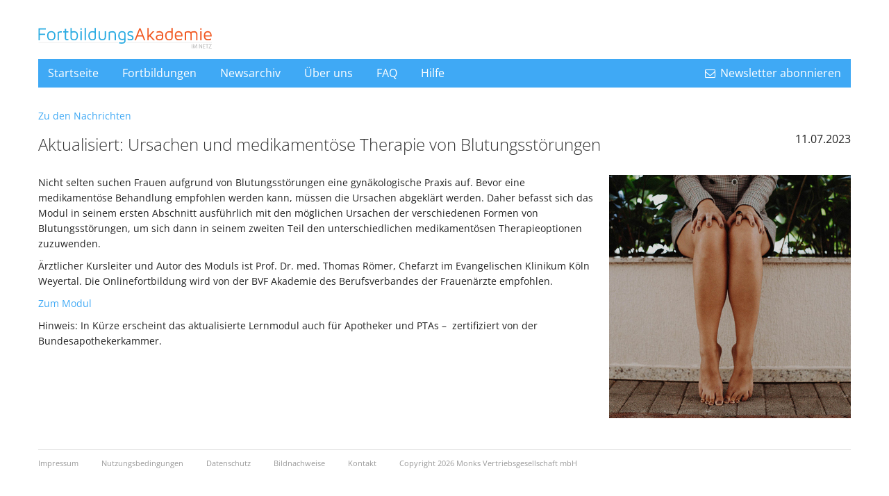

--- FILE ---
content_type: text/html; charset=utf-8
request_url: https://www.fortbildungsakademie-im-netz.de/newsarchiv/5accafb5b49d381270ecd75c
body_size: 3047
content:
<!DOCTYPE html>
<html>
<head>
  <meta name="viewport" content="width=device-width, initial-scale=1, maximum-scale=1, user-scalable=no"/>
  <title>Fortbildungsakademie</title>
  <meta name="csrf-param" content="authenticity_token" />
<meta name="csrf-token" content="rT8hHe2zSqLTKIN6hcY8wLngPrvwfX7rIbhn8tZyqeZuATIsOn5cio1Q1Jy1gGjLV9ia9JXi7K0NDV211oI7UQ" />
  <link rel="stylesheet" href="/assets/site-a7448432980245eb4f9d4bb8d45fdfa1b0dace79f0d96e2106c56427553fe015.css" media="all" />
  <script src="/assets/site-706518cadf68304f5dec34850a9c9211ba84706692a33e081d0345f44586a73e.js"></script>
  <link rel="icon" type="image/png" sizes="64x64" href="/images/favicon/favicon.png">
  <link rel="shortcut icon" href="/images/favicon/favicon.ico">

  <!-- Matomo -->
<script type="text/javascript">
  var _paq = window._paq = window._paq || [];
  /* tracker methods like "setCustomDimension" should be called before "trackPageView" */
  _paq.push(["setDoNotTrack", true]);
  _paq.push(["disableCookies"]);
  _paq.push(['trackPageView']);
  _paq.push(['enableLinkTracking']);
  (function() {
    var u="https://piwik.monks.de/";
    _paq.push(['setTrackerUrl', u+'matomo.php']);
    _paq.push(['setSiteId', '24']);
    var d=document, g=d.createElement('script'), s=d.getElementsByTagName('script')[0];
    g.type='text/javascript'; g.async=true; g.src=u+'matomo.js'; s.parentNode.insertBefore(g,s);
  })();
</script>
<!-- End Matomo Code -->


</head>
<body>

<div class="container">
  <div id="content">
    <div class="row" id="header">
      <div class="small-16 columns">
        <a href="/"><img width="250" src="/assets/logo-3691da90ab85f02feec31c6368541a49a7a042302381b88282e743c91b711f27.svg" /></a>
      </div>
    </div>

    <div class="row">
  <div class="small-16 columns">
    <ul id="menu">
      <li>
        <a href="/">Startseite</a>
      </li>
      <li><a href="/fortbildungen">Fortbildungen</a></li>
      <li><a href="/newsarchiv">Newsarchiv</a></li>
      <li><a href="/ueber-uns">Über uns</a></li>
      <li><a href="/faq">FAQ</a></li>
      <li><a href="/hilfe">Hilfe</a></li>
      <li class = "newsletter_reveal_menu" data-reveal-id="newsletter_reveal">
        <i class="fa fa-envelope-o"></i> Newsletter abonnieren</li>
    </ul>
  </div>
</div>

<div id="newsletter_reveal" class="reveal-modal" data-reveal aria-labelledby="modalTitle" aria-hidden="true" role="dialog">
  <h2 id="modalTitle">Newsletter abonnieren</h2>
  <p>
    Sie möchten keine neue Fortbildung der FortbildungsAkademie-im-Netz verpassen und regelmäßig über Rezertifizierungen informiert werden? Dann melden Sie sich zu unserem Newsletter an!
  </p>
  <form id="newsletter_form" action="/subscribe_newsletter" accept-charset="UTF-8" method="post"><input type="hidden" name="authenticity_token" value="vd-BBNnAQZ4opJBOqSRUm3cl08frDeT9P3x_4QYt9k3U4ukvCOo64PgW5PrIblbaDMEOaqOAJFAom8f34EmXMw" autocomplete="off" />
    <div class = "newsletter_content_form">
      <div> <input type="text" name="newsletter_email" id="newsletter_email" /> </div>
      <button> Anmelden </button>
    </div>
</form>
  <a class="close-reveal-modal" aria-label="Close">&#215;</a>
</div>

<div id="external_link_alert" class="reveal-modal" data-reveal aria-labelledby="modalTitle" aria-hidden="true" role="dialog">
  <p>Das von Ihnen gewählte Angebot ist nicht Teil der FortbildungsAkademie-im-Netz, sondern wird von einem externen Anbieter bereitgestellt. Mit diesem Link verlassen Sie das Angebot der FortbildungsAkademie-im-Netz auf www.fortbildungsakademie-im-netz.de und gelangen zum gewählten Angebot. </p>
  <p> <b> Weiter zum externen Angebot und Fortbildungs-Akademie-im-Netz.de verlassen? </b> </p>
  <button class = "ok small"> Ja, weiter </button>
  <button class = "close small"> Abbrechen </button>
</div>
<div id="custom_confirm" class="reveal-modal" data-reveal aria-labelledby="modalTitle" aria-hidden="true" role="dialog">
  <div class="message"></div> <!-- Message will be inserted inside this div with class "message". See also assets/javascript/custom_confirm -->
  <button class = "ok small"> Ja, weiter </button>
  <button class = "close small"> Abbrechen </button>
</div>



    <div class="row">
      <div class="small-16 columns" id="flash">
      </div>
    </div>

    <div class="row">
      <div class="small-16 columns content-wrapper">
        <p> <a href="/newsarchiv">Zu den Nachrichten</a> </p>
<div class = "article">
  <div class = "split-header">
    <h1 class = "header"> Aktualisiert: Ursachen und medikamentöse Therapie von Blutungsstörungen </h1>
    <div> 11.07.2023 </div>
  </div>
      <div class="news_image">
        <img src="/system/articles/avatars/5acc/afb5/b49d/3812/70ec/d75c/medium/pexels-photo-839605.jpg?1523363765" />
      </div>
  <p>Nicht selten suchen Frauen aufgrund von Blutungsstörungen eine gynäkologische Praxis auf. Bevor eine medikamentöse Behandlung empfohlen werden kann, müssen die Ursachen abgeklärt werden. Daher befasst sich das Modul in seinem ersten Abschnitt ausführlich mit den möglichen Ursachen der verschiedenen Formen von Blutungsstörungen, um sich dann in seinem zweiten Teil den unterschiedlichen medikamentösen Therapieoptionen zuzuwenden.</p>
<p>Ärztlicher Kursleiter und Autor des Moduls ist Prof. Dr. med. Thomas Römer, Chefarzt im Evangelischen Klinikum Köln Weyertal. Die Onlinefortbildung wird von der BVF Akademie des Berufsverbandes der Frauenärzte empfohlen.</p>
<p><a href="../fortbildungen/gynaekologie#5ab110b6b49d387902141eda">Zum Modul</a></p>
<p>Hinweis: In Kürze erscheint das aktualisierte Lernmodul auch für Apotheker und PTAs –  zertifiziert von der Bundesapothekerkammer.</p>
<p> </p>
</div>

      </div>
    </div>
  </div>
  <div class="row" id = "footer">
  <div class="small-16 columns">
    <ul>
      <li>
        <a href = "/impressum" > Impressum </a>
      </li>
      <li>
        <a href = "/nutzungsbedingungen"> Nutzungsbedingungen </a>
      </li>
      <li>
        <a href = "/datenschutz"> Datenschutz </a>
      </li>
      <li>
        <a href = "/bildnachweise"> Bildnachweise </a>
      </li>
      <li>
        <a href = "/kontakt"> Kontakt </a>
      </li>
      <li>
        Copyright 2026 Monks Vertriebsgesellschaft mbH
      </li>
    </ul>
  </div>
</div>

</div>

<div id="spinner_wrapper">
  <div class="spinner"></div>
  <div class="spinner_text">Wird geladen...</div>
</div>
</body>
</html>


--- FILE ---
content_type: application/javascript
request_url: https://www.fortbildungsakademie-im-netz.de/assets/site-706518cadf68304f5dec34850a9c9211ba84706692a33e081d0345f44586a73e.js
body_size: 77705
content:
!function(t,e){"object"==typeof module&&"object"==typeof module.exports?module.exports=t.document?e(t,!0):function(t){if(!t.document)throw new Error("jQuery requires a window with a document");return e(t)}:e(t)}("undefined"!=typeof window?window:this,function(f,t){function r(t){var e=t.length,i=K.type(t);return"function"!==i&&!K.isWindow(t)&&(!(1!==t.nodeType||!e)||("array"===i||0===e||"number"==typeof e&&0<e&&e-1 in t))}function e(t,i,n){if(K.isFunction(i))return K.grep(t,function(t,e){return!!i.call(t,e,t)!==n});if(i.nodeType)return K.grep(t,function(t){return t===i!==n});if("string"==typeof i){if(rt.test(i))return K.filter(i,t,n);i=K.filter(i,t)}return K.grep(t,function(t){return 0<=Y.call(i,t)!==n})}function i(t,e){for(;(t=t[e])&&1!==t.nodeType;);return t}function h(t){var i=ft[t]={};return K.each(t.match(pt)||[],function(t,e){i[e]=!0}),i}function n(){Z.removeEventListener("DOMContentLoaded",n,!1),f.removeEventListener("load",n,!1),K.ready()}function s(){Object.defineProperty(this.cache={},0,{get:function(){return{}}}),this.expando=K.expando+s.uid++}function l(t,e,i){var n;if(i===undefined&&1===t.nodeType)if(n="data-"+e.replace(bt,"-$1").toLowerCase(),"string"==typeof(i=t.getAttribute(n))){try{i="true"===i||"false"!==i&&("null"===i?null:+i+""===i?+i:yt.test(i)?K.parseJSON(i):i)}catch(s){}vt.set(t,e,i)}else i=undefined;return i}function a(){return!0}function d(){return!1}function o(){try{return Z.activeElement}catch(t){}}function c(t,e){return K.nodeName(t,"table")&&K.nodeName(11!==e.nodeType?e:e.firstChild,"tr")?t.getElementsByTagName("tbody")[0]||t.appendChild(t.ownerDocument.createElement("tbody")):t}function g(t){return t.type=(null!==t.getAttribute("type"))+"/"+t.type,t}function m(t){var e=zt.exec(t.type);return e?t.type=e[1]:t.removeAttribute("type"),t}function v(t,e){for(var i=0,n=t.length;i<n;i++)mt.set(t[i],"globalEval",!e||mt.get(e[i],"globalEval"))}function u(t,e){var i,n,s,a,o,r,l,d;if(1===e.nodeType){if(mt.hasData(t)&&(a=mt.access(t),o=mt.set(e,a),d=a.events))for(s in delete o.handle,o.events={},d)for(i=0,n=d[s].length;i<n;i++)K.event.add(e,s,d[s][i]);vt.hasData(t)&&(r=vt.access(t),l=K.extend({},r),vt.set(e,l))}}function y(t,e){var i=t.getElementsByTagName?t.getElementsByTagName(e||"*"):t.querySelectorAll?t.querySelectorAll(e||"*"):[];return e===undefined||e&&K.nodeName(t,e)?K.merge([t],i):i}function p(t,e){var i=e.nodeName.toLowerCase();"input"===i&&Ct.test(t.type)?e.checked=t.checked:"input"!==i&&"textarea"!==i||(e.defaultValue=t.defaultValue)}function b(t,e){var i,n=K(e.createElement(t)).appendTo(e.body),s=f.getDefaultComputedStyle&&(i=f.getDefaultComputedStyle(n[0]))?i.display:K.css(n[0],"display");return n.detach(),s}function _(t){var e=Z,i=It[t];return i||("none"!==(i=b(t,e))&&i||((e=(Lt=(Lt||K("<iframe frameborder='0' width='0' height='0'/>")).appendTo(e.documentElement))[0].contentDocument).write(),e.close(),i=b(t,e),Lt.detach()),It[t]=i),i}function w(t,e,i){var n,s,a,o,r=t.style;return(i=i||Ut(t))&&(o=i.getPropertyValue(e)||i[e]),i&&(""!==o||K.contains(t.ownerDocument,t)||(o=K.style(t,e)),Rt.test(o)&&Wt.test(e)&&(n=r.width,s=r.minWidth,a=r.maxWidth,r.minWidth=r.maxWidth=r.width=o,o=i.width,r.width=n,r.minWidth=s,r.maxWidth=a)),o!==undefined?o+"":o}function x(t,e){return{get:function(){if(!t())return(this.get=e).apply(this,arguments);delete this.get}}}function k(t,e){if(e in t)return e;for(var i=e[0].toUpperCase()+e.slice(1),n=e,s=Qt.length;s--;)if((e=Qt[s]+i)in t)return e;return n}function S(t,e,i){var n=Yt.exec(e);return n?Math.max(0,n[1]-(i||0))+(n[2]||"px"):e}function C(t,e,i,n,s){for(var a=i===(n?"border":"content")?4:"width"===e?1:0,o=0;a<4;a+=2)"margin"===i&&(o+=K.css(t,i+kt[a],!0,s)),n?("content"===i&&(o-=K.css(t,"padding"+kt[a],!0,s)),"margin"!==i&&(o-=K.css(t,"border"+kt[a]+"Width",!0,s))):(o+=K.css(t,"padding"+kt[a],!0,s),"padding"!==i&&(o+=K.css(t,"border"+kt[a]+"Width",!0,s)));return o}function T(t,e,i){var n=!0,s="width"===e?t.offsetWidth:t.offsetHeight,a=Ut(t),o="border-box"===K.css(t,"boxSizing",!1,a);if(s<=0||null==s){if(((s=w(t,e,a))<0||null==s)&&(s=t.style[e]),Rt.test(s))return s;n=o&&(Q.boxSizingReliable()||s===t.style[e]),s=parseFloat(s)||0}return s+C(t,e,i||(o?"border":"content"),n,a)+"px"}function D(t,e){for(var i,n,s,a=[],o=0,r=t.length;o<r;o++)(n=t[o]).style&&(a[o]=mt.get(n,"olddisplay"),i=n.style.display,e?(a[o]||"none"!==i||(n.style.display=""),""===n.style.display&&St(n)&&(a[o]=mt.access(n,"olddisplay",_(n.nodeName)))):(s=St(n),"none"===i&&s||mt.set(n,"olddisplay",s?i:K.css(n,"display"))));for(o=0;o<r;o++)(n=t[o]).style&&(e&&"none"!==n.style.display&&""!==n.style.display||(n.style.display=e?a[o]||"":"none"));return t}function $(t,e,i,n,s){return new $.prototype.init(t,e,i,n,s)}function A(){return setTimeout(function(){Zt=undefined}),Zt=K.now()}function M(t,e){var i,n=0,s={height:t};for(e=e?1:0;n<4;n+=2-e)s["margin"+(i=kt[n])]=s["padding"+i]=t;return e&&(s.opacity=s.width=t),s}function j(t,e,i){for(var n,s=(oe[e]||[]).concat(oe["*"]),a=0,o=s.length;a<o;a++)if(n=s[a].call(i,e,t))return n}function F(e,t,i){var n,s,a,o,r,l,d,c=this,u={},h=e.style,p=e.nodeType&&St(e),f=mt.get(e,"fxshow");for(n in i.queue||(null==(r=K._queueHooks(e,"fx")).unqueued&&(r.unqueued=0,l=r.empty.fire,r.empty.fire=function(){r.unqueued||l()}),r.unqueued++,c.always(function(){c.always(function(){r.unqueued--,K.queue(e,"fx").length||r.empty.fire()})})),1===e.nodeType&&("height"in t||"width"in t)&&(i.overflow=[h.overflow,h.overflowX,h.overflowY],"inline"===("none"===(d=K.css(e,"display"))?mt.get(e,"olddisplay")||_(e.nodeName):d)&&"none"===K.css(e,"float")&&(h.display="inline-block")),i.overflow&&(h.overflow="hidden",c.always(function(){h.overflow=i.overflow[0],h.overflowX=i.overflow[1],h.overflowY=i.overflow[2]})),t)if(s=t[n],ie.exec(s)){if(delete t[n],a=a||"toggle"===s,s===(p?"hide":"show")){if("show"!==s||!f||f[n]===undefined)continue;p=!0}u[n]=f&&f[n]||K.style(e,n)}else d=undefined;if(K.isEmptyObject(u))"inline"===("none"===d?_(e.nodeName):d)&&(h.display=d);else for(n in f?"hidden"in f&&(p=f.hidden):f=mt.access(e,"fxshow",{}),a&&(f.hidden=!p),p?K(e).show():c.done(function(){K(e).hide()}),c.done(function(){var t;for(t in mt.remove(e,"fxshow"),u)K.style(e,t,u[t])}),u)o=j(p?f[n]:0,n,c),n in f||(f[n]=o.start,p&&(o.end=o.start,o.start="width"===n||"height"===n?1:0))}function E(t,e){var i,n,s,a,o;for(i in t)if(s=e[n=K.camelCase(i)],a=t[i],K.isArray(a)&&(s=a[1],a=t[i]=a[0]),i!==n&&(t[n]=a,delete t[i]),(o=K.cssHooks[n])&&"expand"in o)for(i in a=o.expand(a),delete t[n],a)i in t||(t[i]=a[i],e[i]=s);else e[n]=s}function N(a,t,e){var i,o,n=0,s=ae.length,r=K.Deferred().always(function(){delete l.elem}),l=function(){if(o)return!1;for(var t=Zt||A(),e=Math.max(0,d.startTime+d.duration-t),i=1-(e/d.duration||0),n=0,s=d.tweens.length;n<s;n++)d.tweens[n].run(i);return r.notifyWith(a,[d,i,e]),i<1&&s?e:(r.resolveWith(a,[d]),!1)},d=r.promise({elem:a,props:K.extend({},t),opts:K.extend(!0,{specialEasing:{}},e),originalProperties:t,originalOptions:e,startTime:Zt||A(),duration:e.duration,tweens:[],createTween:function(t,e){var i=K.Tween(a,d.opts,t,e,d.opts.specialEasing[t]||d.opts.easing);return d.tweens.push(i),i},stop:function(t){var e=0,i=t?d.tweens.length:0;if(o)return this;for(o=!0;e<i;e++)d.tweens[e].run(1);return t?r.resolveWith(a,[d,t]):r.rejectWith(a,[d,t]),this}}),c=d.props;for(E(c,d.opts.specialEasing);n<s;n++)if(i=ae[n].call(d,a,c,d.opts))return i;return K.map(c,j,d),K.isFunction(d.opts.start)&&d.opts.start.call(a,d),K.fx.timer(K.extend(l,{elem:a,anim:d,queue:d.opts.queue})),d.progress(d.opts.progress).done(d.opts.done,d.opts.complete).fail(d.opts.fail).always(d.opts.always)}function H(a){return function(t,e){"string"!=typeof t&&(e=t,t="*");var i,n=0,s=t.toLowerCase().match(pt)||[];if(K.isFunction(e))for(;i=s[n++];)"+"===i[0]?(i=i.slice(1)||"*",(a[i]=a[i]||[]).unshift(e)):(a[i]=a[i]||[]).push(e)}}function O(e,s,a,o){function r(t){var n;return l[t]=!0,K.each(e[t]||[],function(t,e){var i=e(s,a,o);return"string"!=typeof i||d||l[i]?d?!(n=i):void 0:(s.dataTypes.unshift(i),r(i),!1)}),n}var l={},d=e===ke;return r(s.dataTypes[0])||!l["*"]&&r("*")}function z(t,e){var i,n,s=K.ajaxSettings.flatOptions||{};for(i in e)e[i]!==undefined&&((s[i]?t:n||(n={}))[i]=e[i]);return n&&K.extend(!0,t,n),t}function q(t,e,i){for(var n,s,a,o,r=t.contents,l=t.dataTypes;"*"===l[0];)l.shift(),n===undefined&&(n=t.mimeType||e.getResponseHeader("Content-Type"));if(n)for(s in r)if(r[s]&&r[s].test(n)){l.unshift(s);break}if(l[0]in i)a=l[0];else{for(s in i){if(!l[0]||t.converters[s+" "+l[0]]){a=s;break}o||(o=s)}a=a||o}if(a)return a!==l[0]&&l.unshift(a),i[a]}function P(t,e,i,n){var s,a,o,r,l,d={},c=t.dataTypes.slice();if(c[1])for(o in t.converters)d[o.toLowerCase()]=t.converters[o];for(a=c.shift();a;)if(t.responseFields[a]&&(i[t.responseFields[a]]=e),!l&&n&&t.dataFilter&&(e=t.dataFilter(e,t.dataType)),l=a,a=c.shift())if("*"===a)a=l;else if("*"!==l&&l!==a){if(!(o=d[l+" "+a]||d["* "+a]))for(s in d)if((r=s.split(" "))[1]===a&&(o=d[l+" "+r[0]]||d["* "+r[0]])){!0===o?o=d[s]:!0!==d[s]&&(a=r[0],c.unshift(r[1]));break}if(!0!==o)if(o&&t["throws"])e=o(e);else try{e=o(e)}catch(u){return{state:"parsererror",error:o?u:"No conversion from "+l+" to "+a}}}return{state:"success",data:e}}function L(i,t,n,s){var e;if(K.isArray(t))K.each(t,function(t,e){n||$e.test(i)?s(i,e):L(i+"["+("object"==typeof e?t:"")+"]",e,n,s)});else if(n||"object"!==K.type(t))s(i,t);else for(e in t)L(i+"["+e+"]",t[e],n,s)}function I(t){return K.isWindow(t)?t:9===t.nodeType&&t.defaultView}var W=[],R=W.slice,U=W.concat,B=W.push,Y=W.indexOf,J={},X=J.toString,V=J.hasOwnProperty,Q={},Z=f.document,G="2.1.3",K=function(t,e){return new K.fn.init(t,e)},tt=/^[\s\uFEFF\xA0]+|[\s\uFEFF\xA0]+$/g,et=/^-ms-/,it=/-([\da-z])/gi,nt=function(t,e){return e.toUpperCase()};K.fn=K.prototype={jquery:G,constructor:K,selector:"",length:0,toArray:function(){return R.call(this)},get:function(t){return null!=t?t<0?this[t+this.length]:this[t]:R.call(this)},pushStack:function(t){var e=K.merge(this.constructor(),t);return e.prevObject=this,e.context=this.context,e},each:function(t,e){return K.each(this,t,e)},map:function(i){return this.pushStack(K.map(this,function(t,e){return i.call(t,e,t)}))},slice:function(){return this.pushStack(R.apply(this,arguments))},first:function(){return this.eq(0)},last:function(){return this.eq(-1)},eq:function(t){var e=this.length,i=+t+(t<0?e:0);return this.pushStack(0<=i&&i<e?[this[i]]:[])},end:function(){return this.prevObject||this.constructor(null)},push:B,sort:W.sort,splice:W.splice},K.extend=K.fn.extend=function(t){var e,i,n,s,a,o,r=t||{},l=1,d=arguments.length,c=!1;for("boolean"==typeof r&&(c=r,r=arguments[l]||{},l++),"object"==typeof r||K.isFunction(r)||(r={}),l===d&&(r=this,l--);l<d;l++)if(null!=(e=arguments[l]))for(i in e)n=r[i],r!==(s=e[i])&&(c&&s&&(K.isPlainObject(s)||(a=K.isArray(s)))?(a?(a=!1,o=n&&K.isArray(n)?n:[]):o=n&&K.isPlainObject(n)?n:{},r[i]=K.extend(c,o,s)):s!==undefined&&(r[i]=s));return r},K.extend({expando:"jQuery"+(G+Math.random()).replace(/\D/g,""),isReady:!0,error:function(t){throw new Error(t)},noop:function(){},isFunction:function(t){return"function"===K.type(t)},isArray:Array.isArray,isWindow:function(t){return null!=t&&t===t.window},isNumeric:function(t){return!K.isArray(t)&&0<=t-parseFloat(t)+1},isPlainObject:function(t){return"object"===K.type(t)&&!t.nodeType&&!K.isWindow(t)&&!(t.constructor&&!V.call(t.constructor.prototype,"isPrototypeOf"))},isEmptyObject:function(t){var e;for(e in t)return!1;return!0},type:function(t){return null==t?t+"":"object"==typeof t||"function"==typeof t?J[X.call(t)]||"object":typeof t},globalEval:function(t){var e,i=eval;(t=K.trim(t))&&(1===t.indexOf("use strict")?((e=Z.createElement("script")).text=t,Z.head.appendChild(e).parentNode.removeChild(e)):i(t))},camelCase:function(t){return t.replace(et,"ms-").replace(it,nt)},nodeName:function(t,e){return t.nodeName&&t.nodeName.toLowerCase()===e.toLowerCase()},each:function(t,e,i){var n=0,s=t.length,a=r(t);if(i){if(a)for(;n<s&&!1!==e.apply(t[n],i);n++);else for(n in t)if(!1===e.apply(t[n],i))break}else if(a)for(;n<s&&!1!==e.call(t[n],n,t[n]);n++);else for(n in t)if(!1===e.call(t[n],n,t[n]))break;return t},trim:function(t){return null==t?"":(t+"").replace(tt,"")},makeArray:function(t,e){var i=e||[];return null!=t&&(r(Object(t))?K.merge(i,"string"==typeof t?[t]:t):B.call(i,t)),i},inArray:function(t,e,i){return null==e?-1:Y.call(e,t,i)},merge:function(t,e){for(var i=+e.length,n=0,s=t.length;n<i;n++)t[s++]=e[n];return t.length=s,t},grep:function(t,e,i){for(var n=[],s=0,a=t.length,o=!i;s<a;s++)!e(t[s],s)!==o&&n.push(t[s]);return n},map:function(t,e,i){var n,s=0,a=t.length,o=[];if(r(t))for(;s<a;s++)null!=(n=e(t[s],s,i))&&o.push(n);else for(s in t)null!=(n=e(t[s],s,i))&&o.push(n);return U.apply([],o)},guid:1,proxy:function(t,e){var i,n,s;return"string"==typeof e&&(i=t[e],e=t,t=i),K.isFunction(t)?(n=R.call(arguments,2),(s=function(){return t.apply(e||this,n.concat(R.call(arguments)))}).guid=t.guid=t.guid||K.guid++,s):undefined},now:Date.now,support:Q}),K.each("Boolean Number String Function Array Date RegExp Object Error".split(" "),function(t,e){J["[object "+e+"]"]=e.toLowerCase()});var st=function(i){function _(t,e,i,n){var s,a,o,r,l,d,c,u,h,p;if((e?e.ownerDocument||e:L)!==F&&j(e),i=i||[],r=(e=e||F).nodeType,"string"!=typeof t||!t||1!==r&&9!==r&&11!==r)return i;if(!n&&N){if(11!==r&&(s=yt.exec(t)))if(o=s[1]){if(9===r){if(!(a=e.getElementById(o))||!a.parentNode)return i;if(a.id===o)return i.push(a),i}else if(e.ownerDocument&&(a=e.ownerDocument.getElementById(o))&&q(e,a)&&a.id===o)return i.push(a),i}else{if(s[2])return G.apply(i,e.getElementsByTagName(t)),i;if((o=s[3])&&v.getElementsByClassName)return G.apply(i,e.getElementsByClassName(o)),i}if(v.qsa&&(!H||!H.test(t))){if(u=c=P,h=e,p=1!==r&&t,1===r&&"object"!==e.nodeName.toLowerCase()){for(d=C(t),(c=e.getAttribute("id"))?u=c.replace(_t,"\\$&"):e.setAttribute("id",u),u="[id='"+u+"'] ",l=d.length;l--;)d[l]=u+m(d[l]);h=bt.test(t)&&g(e.parentNode)||e,p=d.join(",")}if(p)try{return G.apply(i,h.querySelectorAll(p)),i}catch(f){}finally{c||e.removeAttribute("id")}}}return D(t.replace(lt,"$1"),e,i,n)}function t(){function i(t,e){return n.push(t+" ")>x.cacheLength&&delete i[n.shift()],i[t+" "]=e}var n=[];return i}function l(t){return t[P]=!0,t}function n(t){var e=F.createElement("div");try{return!!t(e)}catch(i){return!1}finally{e.parentNode&&e.parentNode.removeChild(e),e=null}}function e(t,e){for(var i=t.split("|"),n=t.length;n--;)x.attrHandle[i[n]]=e}function d(t,e){var i=e&&t,n=i&&1===t.nodeType&&1===e.nodeType&&(~e.sourceIndex||J)-(~t.sourceIndex||J);if(n)return n;if(i)for(;i=i.nextSibling;)if(i===e)return-1;return t?1:-1}function s(e){return function(t){return"input"===t.nodeName.toLowerCase()&&t.type===e}}function a(i){return function(t){var e=t.nodeName.toLowerCase();return("input"===e||"button"===e)&&t.type===i}}function o(o){return l(function(a){return a=+a,l(function(t,e){for(var i,n=o([],t.length,a),s=n.length;s--;)t[i=n[s]]&&(t[i]=!(e[i]=t[i]))})})}function g(t){return t&&"undefined"!=typeof t.getElementsByTagName&&t}function r(){}function m(t){for(var e=0,i=t.length,n="";e<i;e++)n+=t[e].value;return n}function u(o,t,e){var r=t.dir,l=e&&"parentNode"===r,d=W++;return t.first?function(t,e,i){for(;t=t[r];)if(1===t.nodeType||l)return o(t,e,i)}:function(t,e,i){var n,s,a=[I,d];if(i){for(;t=t[r];)if((1===t.nodeType||l)&&o(t,e,i))return!0}else for(;t=t[r];)if(1===t.nodeType||l){if((n=(s=t[P]||(t[P]={}))[r])&&n[0]===I&&n[1]===d)return a[2]=n[2];if((s[r]=a)[2]=o(t,e,i))return!0}}}function h(s){return 1<s.length?function(t,e,i){for(var n=s.length;n--;)if(!s[n](t,e,i))return!1;return!0}:s[0]}function y(t,e,i){for(var n=0,s=e.length;n<s;n++)_(t,e[n],i);return i}function w(t,e,i,n,s){for(var a,o=[],r=0,l=t.length,d=null!=e;r<l;r++)(a=t[r])&&(i&&!i(a,n,s)||(o.push(a),d&&e.push(r)));return o}function b(p,f,g,m,v,t){return m&&!m[P]&&(m=b(m)),v&&!v[P]&&(v=b(v,t)),l(function(t,e,i,n){var s,a,o,r=[],l=[],d=e.length,c=t||y(f||"*",i.nodeType?[i]:i,[]),u=!p||!t&&f?c:w(c,r,p,i,n),h=g?v||(t?p:d||m)?[]:e:u;if(g&&g(u,h,i,n),m)for(s=w(h,l),m(s,[],i,n),a=s.length;a--;)(o=s[a])&&(h[l[a]]=!(u[l[a]]=o));if(t){if(v||p){if(v){for(s=[],a=h.length;a--;)(o=h[a])&&s.push(u[a]=o);v(null,h=[],s,n)}for(a=h.length;a--;)(o=h[a])&&-1<(s=v?tt(t,o):r[a])&&(t[s]=!(e[s]=o))}}else h=w(h===e?h.splice(d,h.length):h),v?v(null,e,h,n):G.apply(e,h)})}function p(t){for(var s,e,i,n=t.length,a=x.relative[t[0].type],o=a||x.relative[" "],r=a?1:0,l=u(function(t){return t===s},o,!0),d=u(function(t){return-1<tt(s,t)},o,!0),c=[function(t,e,i){var n=!a&&(i||e!==$)||((s=e).nodeType?l(t,e,i):d(t,e,i));return s=null,n}];r<n;r++)if(e=x.relative[t[r].type])c=[u(h(c),e)];else{if((e=x.filter[t[r].type].apply(null,t[r].matches))[P]){for(i=++r;i<n&&!x.relative[t[i].type];i++);return b(1<r&&h(c),1<r&&m(t.slice(0,r-1).concat({value:" "===t[r-2].type?"*":""})).replace(lt,"$1"),e,r<i&&p(t.slice(r,i)),i<n&&p(t=t.slice(i)),i<n&&m(t))}c.push(e)}return h(c)}function c(m,v){var y=0<v.length,b=0<m.length,t=function(t,e,i,n,s){var a,o,r,l=0,d="0",c=t&&[],u=[],h=$,p=t||b&&x.find.TAG("*",s),f=I+=null==h?1:Math.random()||.1,g=p.length;for(s&&($=e!==F&&e);d!==g&&null!=(a=p[d]);d++){if(b&&a){for(o=0;r=m[o++];)if(r(a,e,i)){n.push(a);break}s&&(I=f)}y&&((a=!r&&a)&&l--,t&&c.push(a))}if(l+=d,y&&d!==l){for(o=0;r=v[o++];)r(c,u,e,i);if(t){if(0<l)for(;d--;)c[d]||u[d]||(u[d]=Q.call(n));u=w(u)}G.apply(n,u),s&&!t&&0<u.length&&1<l+v.length&&_.uniqueSort(n)}return s&&(I=f,$=h),c};return y?l(t):t}var f,v,x,k,S,C,T,D,$,A,M,j,F,E,N,H,O,z,q,P="sizzle"+1*new Date,L=i.document,I=0,W=0,R=t(),U=t(),B=t(),Y=function(t,e){return t===e&&(M=!0),0},J=1<<31,X={}.hasOwnProperty,V=[],Q=V.pop,Z=V.push,G=V.push,K=V.slice,tt=function(t,e){for(var i=0,n=t.length;i<n;i++)if(t[i]===e)return i;return-1},et="checked|selected|async|autofocus|autoplay|controls|defer|disabled|hidden|ismap|loop|multiple|open|readonly|required|scoped",it="[\\x20\\t\\r\\n\\f]",nt="(?:\\\\.|[\\w-]|[^\\x00-\\xa0])+",st=nt.replace("w","w#"),at="\\["+it+"*("+nt+")(?:"+it+"*([*^$|!~]?=)"+it+"*(?:'((?:\\\\.|[^\\\\'])*)'|\"((?:\\\\.|[^\\\\\"])*)\"|("+st+"))|)"+it+"*\\]",ot=":("+nt+")(?:\\((('((?:\\\\.|[^\\\\'])*)'|\"((?:\\\\.|[^\\\\\"])*)\")|((?:\\\\.|[^\\\\()[\\]]|"+at+")*)|.*)\\)|)",rt=new RegExp(it+"+","g"),lt=new RegExp("^"+it+"+|((?:^|[^\\\\])(?:\\\\.)*)"+it+"+$","g"),dt=new RegExp("^"+it+"*,"+it+"*"),ct=new RegExp("^"+it+"*([>+~]|"+it+")"+it+"*"),ut=new RegExp("="+it+"*([^\\]'\"]*?)"+it+"*\\]","g"),ht=new RegExp(ot),pt=new RegExp("^"+st+"$"),ft={ID:new RegExp("^#("+nt+")"),CLASS:new RegExp("^\\.("+nt+")"),TAG:new RegExp("^("+nt.replace("w","w*")+")"),ATTR:new RegExp("^"+at),PSEUDO:new RegExp("^"+ot),CHILD:new RegExp("^:(only|first|last|nth|nth-last)-(child|of-type)(?:\\("+it+"*(even|odd|(([+-]|)(\\d*)n|)"+it+"*(?:([+-]|)"+it+"*(\\d+)|))"+it+"*\\)|)","i"),bool:new RegExp("^(?:"+et+")$","i"),needsContext:new RegExp("^"+it+"*[>+~]|:(even|odd|eq|gt|lt|nth|first|last)(?:\\("+it+"*((?:-\\d)?\\d*)"+it+"*\\)|)(?=[^-]|$)","i")},gt=/^(?:input|select|textarea|button)$/i,mt=/^h\d$/i,vt=/^[^{]+\{\s*\[native \w/,yt=/^(?:#([\w-]+)|(\w+)|\.([\w-]+))$/,bt=/[+~]/,_t=/'|\\/g,wt=new RegExp("\\\\([\\da-f]{1,6}"+it+"?|("+it+")|.)","ig"),xt=function(t,e,i){var n="0x"+e-65536;return n!=n||i?e:n<0?String.fromCharCode(n+65536):String.fromCharCode(n>>10|55296,1023&n|56320)},kt=function(){j()};try{G.apply(V=K.call(L.childNodes),L.childNodes),V[L.childNodes.length].nodeType}catch(St){G={apply:V.length?function(t,e){Z.apply(t,K.call(e))}:function(t,e){for(var i=t.length,n=0;t[i++]=e[n++];);t.length=i-1}}}for(f in v=_.support={},S=_.isXML=function(t){var e=t&&(t.ownerDocument||t).documentElement;return!!e&&"HTML"!==e.nodeName},j=_.setDocument=function(t){var e,i,l=t?t.ownerDocument||t:L;return l!==F&&9===l.nodeType&&l.documentElement?(E=(F=l).documentElement,(i=l.defaultView)&&i!==i.top&&(i.addEventListener?i.addEventListener("unload",kt,!1):i.attachEvent&&i.attachEvent("onunload",kt)),N=!S(l),v.attributes=n(function(t){return t.className="i",!t.getAttribute("className")}),v.getElementsByTagName=n(function(t){return t.appendChild(l.createComment("")),!t.getElementsByTagName("*").length}),v.getElementsByClassName=vt.test(l.getElementsByClassName),v.getById=n(function(t){return E.appendChild(t).id=P,!l.getElementsByName||!l.getElementsByName(P).length}),v.getById?(x.find.ID=function(t,e){if("undefined"!=typeof e.getElementById&&N){var i=e.getElementById(t);return i&&i.parentNode?[i]:[]}},x.filter.ID=function(t){var e=t.replace(wt,xt);return function(t){return t.getAttribute("id")===e}}):(delete x.find.ID,x.filter.ID=function(t){var i=t.replace(wt,xt);return function(t){var e="undefined"!=typeof t.getAttributeNode&&t.getAttributeNode("id");return e&&e.value===i}}),x.find.TAG=v.getElementsByTagName?function(t,e){return"undefined"!=typeof e.getElementsByTagName?e.getElementsByTagName(t):v.qsa?e.querySelectorAll(t):void 0}:function(t,e){var i,n=[],s=0,a=e.getElementsByTagName(t);if("*"!==t)return a;for(;i=a[s++];)1===i.nodeType&&n.push(i);return n},x.find.CLASS=v.getElementsByClassName&&function(t,e){if(N)return e.getElementsByClassName(t)},O=[],H=[],(v.qsa=vt.test(l.querySelectorAll))&&(n(function(t){E.appendChild(t).innerHTML="<a id='"+P+"'></a><select id='"+P+"-\f]' msallowcapture=''><option selected=''></option></select>",t.querySelectorAll("[msallowcapture^='']").length&&H.push("[*^$]="+it+"*(?:''|\"\")"),t.querySelectorAll("[selected]").length||H.push("\\["+it+"*(?:value|"+et+")"),t.querySelectorAll("[id~="+P+"-]").length||H.push("~="),t.querySelectorAll(":checked").length||H.push(":checked"),t.querySelectorAll("a#"+P+"+*").length||H.push(".#.+[+~]")}),n(function(t){var e=l.createElement("input");e.setAttribute("type","hidden"),t.appendChild(e).setAttribute("name","D"),t.querySelectorAll("[name=d]").length&&H.push("name"+it+"*[*^$|!~]?="),t.querySelectorAll(":enabled").length||H.push(":enabled",":disabled"),t.querySelectorAll("*,:x"),H.push(",.*:")})),(v.matchesSelector=vt.test(z=E.matches||E.webkitMatchesSelector||E.mozMatchesSelector||E.oMatchesSelector||E.msMatchesSelector))&&n(function(t){v.disconnectedMatch=z.call(t,"div"),z.call(t,"[s!='']:x"),O.push("!=",ot)}),H=H.length&&new RegExp(H.join("|")),O=O.length&&new RegExp(O.join("|")),e=vt.test(E.compareDocumentPosition),q=e||vt.test(E.contains)?function(t,e){var i=9===t.nodeType?t.documentElement:t,n=e&&e.parentNode;return t===n||!(!n||1!==n.nodeType||!(i.contains?i.contains(n):t.compareDocumentPosition&&16&t.compareDocumentPosition(n)))}:function(t,e){if(e)for(;e=e.parentNode;)if(e===t)return!0;return!1},Y=e?function(t,e){if(t===e)return M=!0,0;var i=!t.compareDocumentPosition-!e.compareDocumentPosition;return i||(1&(i=(t.ownerDocument||t)===(e.ownerDocument||e)?t.compareDocumentPosition(e):1)||!v.sortDetached&&e.compareDocumentPosition(t)===i?t===l||t.ownerDocument===L&&q(L,t)?-1:e===l||e.ownerDocument===L&&q(L,e)?1:A?tt(A,t)-tt(A,e):0:4&i?-1:1)}:function(t,e){if(t===e)return M=!0,0;var i,n=0,s=t.parentNode,a=e.parentNode,o=[t],r=[e];if(!s||!a)return t===l?-1:e===l?1:s?-1:a?1:A?tt(A,t)-tt(A,e):0;if(s===a)return d(t,e);for(i=t;i=i.parentNode;)o.unshift(i);for(i=e;i=i.parentNode;)r.unshift(i);for(;o[n]===r[n];)n++;return n?d(o[n],r[n]):o[n]===L?-1:r[n]===L?1:0},l):F},_.matches=function(t,e){return _(t,null,null,e)},_.matchesSelector=function(t,e){if((t.ownerDocument||t)!==F&&j(t),e=e.replace(ut,"='$1']"),v.matchesSelector&&N&&(!O||!O.test(e))&&(!H||!H.test(e)))try{var i=z.call(t,e);if(i||v.disconnectedMatch||t.document&&11!==t.document.nodeType)return i}catch(St){}return 0<_(e,F,null,[t]).length},_.contains=function(t,e){return(t.ownerDocument||t)!==F&&j(t),q(t,e)},_.attr=function(t,e){(t.ownerDocument||t)!==F&&j(t);var i=x.attrHandle[e.toLowerCase()],n=i&&X.call(x.attrHandle,e.toLowerCase())?i(t,e,!N):undefined;return n!==undefined?n:v.attributes||!N?t.getAttribute(e):(n=t.getAttributeNode(e))&&n.specified?n.value:null},_.error=function(t){throw new Error("Syntax error, unrecognized expression: "+t)},_.uniqueSort=function(t){var e,i=[],n=0,s=0;if(M=!v.detectDuplicates,A=!v.sortStable&&t.slice(0),t.sort(Y),M){for(;e=t[s++];)e===t[s]&&(n=i.push(s));for(;n--;)t.splice(i[n],1)}return A=null,t},k=_.getText=function(t){var e,i="",n=0,s=t.nodeType;if(s){if(1===s||9===s||11===s){if("string"==typeof t.textContent)return t.textContent;for(t=t.firstChild;t;t=t.nextSibling)i+=k(t)}else if(3===s||4===s)return t.nodeValue}else for(;e=t[n++];)i+=k(e);return i},(x=_.selectors={cacheLength:50,createPseudo:l,match:ft,attrHandle:{},find:{},relative:{">":{dir:"parentNode",first:!0}," ":{dir:"parentNode"},"+":{dir:"previousSibling",first:!0},"~":{dir:"previousSibling"}},preFilter:{ATTR:function(t){return t[1]=t[1].replace(wt,xt),t[3]=(t[3]||t[4]||t[5]||"").replace(wt,xt),"~="===t[2]&&(t[3]=" "+t[3]+" "),t.slice(0,4)},CHILD:function(t){return t[1]=t[1].toLowerCase(),"nth"===t[1].slice(0,3)?(t[3]||_.error(t[0]),t[4]=+(t[4]?t[5]+(t[6]||1):2*("even"===t[3]||"odd"===t[3])),t[5]=+(t[7]+t[8]||"odd"===t[3])):t[3]&&_.error(t[0]),t},PSEUDO:function(t){var e,i=!t[6]&&t[2];return ft.CHILD.test(t[0])?null:(t[3]?t[2]=t[4]||t[5]||"":i&&ht.test(i)&&(e=C(i,!0))&&(e=i.indexOf(")",i.length-e)-i.length)&&(t[0]=t[0].slice(0,e),t[2]=i.slice(0,e)),t.slice(0,3))}},filter:{TAG:function(t){var e=t.replace(wt,xt).toLowerCase();return"*"===t?function(){return!0}:function(t){return t.nodeName&&t.nodeName.toLowerCase()===e}},CLASS:function(t){var e=R[t+" "];return e||(e=new RegExp("(^|"+it+")"+t+"("+it+"|$)"))&&R(t,function(t){return e.test("string"==typeof t.className&&t.className||"undefined"!=typeof t.getAttribute&&t.getAttribute("class")||"")})},ATTR:function(i,n,s){return function(t){var e=_.attr(t,i);return null==e?"!="===n:!n||(e+="","="===n?e===s:"!="===n?e!==s:"^="===n?s&&0===e.indexOf(s):"*="===n?s&&-1<e.indexOf(s):"$="===n?s&&e.slice(-s.length)===s:"~="===n?-1<(" "+e.replace(rt," ")+" ").indexOf(s):"|="===n&&(e===s||e.slice(0,s.length+1)===s+"-"))}},CHILD:function(p,t,e,f,g){var m="nth"!==p.slice(0,3),v="last"!==p.slice(-4),y="of-type"===t;return 1===f&&0===g?function(t){return!!t.parentNode}:function(t,e,i){var n,s,a,o,r,l,d=m!==v?"nextSibling":"previousSibling",c=t.parentNode,u=y&&t.nodeName.toLowerCase(),h=!i&&!y;if(c){if(m){for(;d;){for(a=t;a=a[d];)if(y?a.nodeName.toLowerCase()===u:1===a.nodeType)return!1;l=d="only"===p&&!l&&"nextSibling"}return!0}if(l=[v?c.firstChild:c.lastChild],v&&h){for(r=(n=(s=c[P]||(c[P]={}))[p]||[])[0]===I&&n[1],o=n[0]===I&&n[2],a=r&&c.childNodes[r];a=++r&&a&&a[d]||(o=r=0)||l.pop();)if(1===a.nodeType&&++o&&a===t){s[p]=[I,r,o];break}}else if(h&&(n=(t[P]||(t[P]={}))[p])&&n[0]===I)o=n[1];else for(;(a=++r&&a&&a[d]||(o=r=0)||l.pop())&&((y?a.nodeName.toLowerCase()!==u:1!==a.nodeType)||!++o||(h&&((a[P]||(a[P]={}))[p]=[I,o]),a!==t)););return(o-=g)===f||o%f==0&&0<=o/f}}},PSEUDO:function(t,a){var e,o=x.pseudos[t]||x.setFilters[t.toLowerCase()]||_.error("unsupported pseudo: "+t);return o[P]?o(a):1<o.length?(e=[t,t,"",a],x.setFilters.hasOwnProperty(t.toLowerCase())?l(function(t,e){for(var i,n=o(t,a),s=n.length;s--;)t[i=tt(t,n[s])]=!(e[i]=n[s])}):function(t){return o(t,0,e)}):o}},pseudos:{not:l(function(t){var n=[],s=[],r=T(t.replace(lt,"$1"));return r[P]?l(function(t,e,i,n){for(var s,a=r(t,null,n,[]),o=t.length;o--;)(s=a[o])&&(t[o]=!(e[o]=s))}):function(t,e,i){return n[0]=t,r(n,null,i,s),n[0]=null,!s.pop()}}),has:l(function(e){return function(t){return 0<_(e,t).length}}),contains:l(function(e){return e=e.replace(wt,xt),function(t){return-1<(t.textContent||t.innerText||k(t)).indexOf(e)}}),lang:l(function(i){return pt.test(i||"")||_.error("unsupported lang: "+i),i=i.replace(wt,xt).toLowerCase(),function(t){var e;do{if(e=N?t.lang:t.getAttribute("xml:lang")||t.getAttribute("lang"))return(e=e.toLowerCase())===i||0===e.indexOf(i+"-")}while((t=t.parentNode)&&1===t.nodeType);return!1}}),target:function(t){var e=i.location&&i.location.hash;return e&&e.slice(1)===t.id},root:function(t){return t===E},focus:function(t){return t===F.activeElement&&(!F.hasFocus||F.hasFocus())&&!!(t.type||t.href||~t.tabIndex)},enabled:function(t){return!1===t.disabled},disabled:function(t){return!0===t.disabled},checked:function(t){var e=t.nodeName.toLowerCase();return"input"===e&&!!t.checked||"option"===e&&!!t.selected},selected:function(t){return t.parentNode&&t.parentNode.selectedIndex,!0===t.selected},empty:function(t){for(t=t.firstChild;t;t=t.nextSibling)if(t.nodeType<6)return!1;return!0},parent:function(t){return!x.pseudos.empty(t)},header:function(t){return mt.test(t.nodeName)},input:function(t){return gt.test(t.nodeName)},button:function(t){var e=t.nodeName.toLowerCase();return"input"===e&&"button"===t.type||"button"===e},text:function(t){var e;return"input"===t.nodeName.toLowerCase()&&"text"===t.type&&(null==(e=t.getAttribute("type"))||"text"===e.toLowerCase())},first:o(function(){return[0]}),last:o(function(t,e){return[e-1]}),eq:o(function(t,e,i){return[i<0?i+e:i]}),even:o(function(t,e){for(var i=0;i<e;i+=2)t.push(i);return t}),odd:o(function(t,e){for(var i=1;i<e;i+=2)t.push(i);return t}),lt:o(function(t,e,i){for(var n=i<0?i+e:i;0<=--n;)t.push(n);return t}),gt:o(function(t,e,i){for(var n=i<0?i+e:i;++n<e;)t.push(n);return t})}}).pseudos.nth=x.pseudos.eq,{radio:!0,checkbox:!0,file:!0,password:!0,image:!0})x.pseudos[f]=s(f);for(f in{submit:!0,reset:!0})x.pseudos[f]=a(f);return r.prototype=x.filters=x.pseudos,x.setFilters=new r,C=_.tokenize=function(t,e){var i,n,s,a,o,r,l,d=U[t+" "];if(d)return e?0:d.slice(0);for(o=t,r=[],l=x.preFilter;o;){for(a in i&&!(n=dt.exec(o))||(n&&(o=o.slice(n[0].length)||o),r.push(s=[])),i=!1,(n=ct.exec(o))&&(i=n.shift(),s.push({value:i,type:n[0].replace(lt," ")}),o=o.slice(i.length)),x.filter)!(n=ft[a].exec(o))||l[a]&&!(n=l[a](n))||(i=n.shift(),s.push({value:i,type:a,matches:n}),o=o.slice(i.length));if(!i)break}return e?o.length:o?_.error(t):U(t,r).slice(0)},T=_.compile=function(t,e){var i,n=[],s=[],a=B[t+" "];if(!a){for(e||(e=C(t)),i=e.length;i--;)(a=p(e[i]))[P]?n.push(a):s.push(a);(a=B(t,c(s,n))).selector=t}return a},D=_.select=function(t,e,i,n){var s,a,o,r,l,d="function"==typeof t&&t,c=!n&&C(t=d.selector||t);if(i=i||[],1===c.length){if(2<(a=c[0]=c[0].slice(0)).length&&"ID"===(o=a[0]).type&&v.getById&&9===e.nodeType&&N&&x.relative[a[1].type]){if(!(e=(x.find.ID(o.matches[0].replace(wt,xt),e)||[])[0]))return i;d&&(e=e.parentNode),t=t.slice(a.shift().value.length)}for(s=ft.needsContext.test(t)?0:a.length;s--&&(o=a[s],!x.relative[r=o.type]);)if((l=x.find[r])&&(n=l(o.matches[0].replace(wt,xt),bt.test(a[0].type)&&g(e.parentNode)||e))){if(a.splice(s,1),!(t=n.length&&m(a)))return G.apply(i,n),i;break}}return(d||T(t,c))(n,e,!N,i,bt.test(t)&&g(e.parentNode)||e),i},v.sortStable=P.split("").sort(Y).join("")===P,v.detectDuplicates=!!M,j(),v.sortDetached=n(function(t){return 1&t.compareDocumentPosition(F.createElement("div"))}),n(function(t){return t.innerHTML="<a href='#'></a>","#"===t.firstChild.getAttribute("href")})||e("type|href|height|width",function(t,e,i){if(!i)return t.getAttribute(e,"type"===e.toLowerCase()?1:2)}),v.attributes&&n(function(t){return t.innerHTML="<input/>",t.firstChild.setAttribute("value",""),""===t.firstChild.getAttribute("value")})||e("value",function(t,e,i){if(!i&&"input"===t.nodeName.toLowerCase())return t.defaultValue}),n(function(t){return null==t.getAttribute("disabled")})||e(et,function(t,e,i){var n;if(!i)return!0===t[e]?e.toLowerCase():(n=t.getAttributeNode(e))&&n.specified?n.value:null}),_}(f);K.find=st,K.expr=st.selectors,K.expr[":"]=K.expr.pseudos,K.unique=st.uniqueSort,K.text=st.getText,K.isXMLDoc=st.isXML,K.contains=st.contains;var at=K.expr.match.needsContext,ot=/^<(\w+)\s*\/?>(?:<\/\1>|)$/,rt=/^.[^:#\[\.,]*$/;K.filter=function(t,e,i){var n=e[0];return i&&(t=":not("+t+")"),1===e.length&&1===n.nodeType?K.find.matchesSelector(n,t)?[n]:[]:K.find.matches(t,K.grep(e,function(t){return 1===t.nodeType}))},K.fn.extend({find:function(t){var e,i=this.length,n=[],s=this;if("string"!=typeof t)return this.pushStack(K(t).filter(function(){for(e=0;e<i;e++)if(K.contains(s[e],this))return!0}));for(e=0;e<i;e++)K.find(t,s[e],n);return(n=this.pushStack(1<i?K.unique(n):n)).selector=this.selector?this.selector+" "+t:t,n},filter:function(t){return this.pushStack(e(this,t||[],!1))},not:function(t){return this.pushStack(e(this,t||[],!0))},is:function(t){return!!e(this,"string"==typeof t&&at.test(t)?K(t):t||[],!1).length}});var lt,dt=/^(?:\s*(<[\w\W]+>)[^>]*|#([\w-]*))$/;(K.fn.init=function(t,e){var i,n;if(!t)return this;if("string"!=typeof t)return t.nodeType?(this.context=this[0]=t,this.length=1,this):K.isFunction(t)?"undefined"!=typeof lt.ready?lt.ready(t):t(K):(t.selector!==undefined&&(this.selector=t.selector,this.context=t.context),K.makeArray(t,this));if(!(
i="<"===t[0]&&">"===t[t.length-1]&&3<=t.length?[null,t,null]:dt.exec(t))||!i[1]&&e)return!e||e.jquery?(e||lt).find(t):this.constructor(e).find(t);if(i[1]){if(e=e instanceof K?e[0]:e,K.merge(this,K.parseHTML(i[1],e&&e.nodeType?e.ownerDocument||e:Z,!0)),ot.test(i[1])&&K.isPlainObject(e))for(i in e)K.isFunction(this[i])?this[i](e[i]):this.attr(i,e[i]);return this}return(n=Z.getElementById(i[2]))&&n.parentNode&&(this.length=1,this[0]=n),this.context=Z,this.selector=t,this}).prototype=K.fn,lt=K(Z);var ct=/^(?:parents|prev(?:Until|All))/,ut={children:!0,contents:!0,next:!0,prev:!0};K.extend({dir:function(t,e,i){for(var n=[],s=i!==undefined;(t=t[e])&&9!==t.nodeType;)if(1===t.nodeType){if(s&&K(t).is(i))break;n.push(t)}return n},sibling:function(t,e){for(var i=[];t;t=t.nextSibling)1===t.nodeType&&t!==e&&i.push(t);return i}}),K.fn.extend({has:function(t){var e=K(t,this),i=e.length;return this.filter(function(){for(var t=0;t<i;t++)if(K.contains(this,e[t]))return!0})},closest:function(t,e){for(var i,n=0,s=this.length,a=[],o=at.test(t)||"string"!=typeof t?K(t,e||this.context):0;n<s;n++)for(i=this[n];i&&i!==e;i=i.parentNode)if(i.nodeType<11&&(o?-1<o.index(i):1===i.nodeType&&K.find.matchesSelector(i,t))){a.push(i);break}return this.pushStack(1<a.length?K.unique(a):a)},index:function(t){return t?"string"==typeof t?Y.call(K(t),this[0]):Y.call(this,t.jquery?t[0]:t):this[0]&&this[0].parentNode?this.first().prevAll().length:-1},add:function(t,e){return this.pushStack(K.unique(K.merge(this.get(),K(t,e))))},addBack:function(t){return this.add(null==t?this.prevObject:this.prevObject.filter(t))}}),K.each({parent:function(t){var e=t.parentNode;return e&&11!==e.nodeType?e:null},parents:function(t){return K.dir(t,"parentNode")},parentsUntil:function(t,e,i){return K.dir(t,"parentNode",i)},next:function(t){return i(t,"nextSibling")},prev:function(t){return i(t,"previousSibling")},nextAll:function(t){return K.dir(t,"nextSibling")},prevAll:function(t){return K.dir(t,"previousSibling")},nextUntil:function(t,e,i){return K.dir(t,"nextSibling",i)},prevUntil:function(t,e,i){return K.dir(t,"previousSibling",i)},siblings:function(t){return K.sibling((t.parentNode||{}).firstChild,t)},children:function(t){return K.sibling(t.firstChild)},contents:function(t){return t.contentDocument||K.merge([],t.childNodes)}},function(n,s){K.fn[n]=function(t,e){var i=K.map(this,s,t);return"Until"!==n.slice(-5)&&(e=t),e&&"string"==typeof e&&(i=K.filter(e,i)),1<this.length&&(ut[n]||K.unique(i),ct.test(n)&&i.reverse()),this.pushStack(i)}});var ht,pt=/\S+/g,ft={};K.Callbacks=function(s){s="string"==typeof s?ft[s]||h(s):K.extend({},s);var e,i,a,o,r,n,l=[],d=!s.once&&[],c=function(t){for(e=s.memory&&t,i=!0,n=o||0,o=0,r=l.length,a=!0;l&&n<r;n++)if(!1===l[n].apply(t[0],t[1])&&s.stopOnFalse){e=!1;break}a=!1,l&&(d?d.length&&c(d.shift()):e?l=[]:u.disable())},u={add:function(){if(l){var t=l.length;!function n(t){K.each(t,function(t,e){var i=K.type(e);"function"===i?s.unique&&u.has(e)||l.push(e):e&&e.length&&"string"!==i&&n(e)})}(arguments),a?r=l.length:e&&(o=t,c(e))}return this},remove:function(){return l&&K.each(arguments,function(t,e){for(var i;-1<(i=K.inArray(e,l,i));)l.splice(i,1),a&&(i<=r&&r--,i<=n&&n--)}),this},has:function(t){return t?-1<K.inArray(t,l):!(!l||!l.length)},empty:function(){return l=[],r=0,this},disable:function(){return l=d=e=undefined,this},disabled:function(){return!l},lock:function(){return d=undefined,e||u.disable(),this},locked:function(){return!d},fireWith:function(t,e){return!l||i&&!d||(e=[t,(e=e||[]).slice?e.slice():e],a?d.push(e):c(e)),this},fire:function(){return u.fireWith(this,arguments),this},fired:function(){return!!i}};return u},K.extend({Deferred:function(t){var a=[["resolve","done",K.Callbacks("once memory"),"resolved"],["reject","fail",K.Callbacks("once memory"),"rejected"],["notify","progress",K.Callbacks("memory")]],s="pending",o={state:function(){return s},always:function(){return r.done(arguments).fail(arguments),this},then:function(){var s=arguments;return K.Deferred(function(n){K.each(a,function(t,e){var i=K.isFunction(s[t])&&s[t];r[e[1]](function(){var t=i&&i.apply(this,arguments);t&&K.isFunction(t.promise)?t.promise().done(n.resolve).fail(n.reject).progress(n.notify):n[e[0]+"With"](this===o?n.promise():this,i?[t]:arguments)})}),s=null}).promise()},promise:function(t){return null!=t?K.extend(t,o):o}},r={};return o.pipe=o.then,K.each(a,function(t,e){var i=e[2],n=e[3];o[e[1]]=i.add,n&&i.add(function(){s=n},a[1^t][2].disable,a[2][2].lock),r[e[0]]=function(){return r[e[0]+"With"](this===r?o:this,arguments),this},r[e[0]+"With"]=i.fireWith}),o.promise(r),t&&t.call(r,r),r},when:function(t){var s,e,i,n=0,a=R.call(arguments),o=a.length,r=1!==o||t&&K.isFunction(t.promise)?o:0,l=1===r?t:K.Deferred(),d=function(e,i,n){return function(t){i[e]=this,n[e]=1<arguments.length?R.call(arguments):t,n===s?l.notifyWith(i,n):--r||l.resolveWith(i,n)}};if(1<o)for(s=new Array(o),e=new Array(o),i=new Array(o);n<o;n++)a[n]&&K.isFunction(a[n].promise)?a[n].promise().done(d(n,i,a)).fail(l.reject).progress(d(n,e,s)):--r;return r||l.resolveWith(i,a),l.promise()}}),K.fn.ready=function(t){return K.ready.promise().done(t),this},K.extend({isReady:!1,readyWait:1,holdReady:function(t){t?K.readyWait++:K.ready(!0)},ready:function(t){(!0===t?--K.readyWait:K.isReady)||(K.isReady=!0)!==t&&0<--K.readyWait||(ht.resolveWith(Z,[K]),K.fn.triggerHandler&&(K(Z).triggerHandler("ready"),K(Z).off("ready")))}}),K.ready.promise=function(t){return ht||(ht=K.Deferred(),"complete"===Z.readyState?setTimeout(K.ready):(Z.addEventListener("DOMContentLoaded",n,!1),f.addEventListener("load",n,!1))),ht.promise(t)},K.ready.promise();var gt=K.access=function(t,e,i,n,s,a,o){var r=0,l=t.length,d=null==i;if("object"===K.type(i))for(r in s=!0,i)K.access(t,e,r,i[r],!0,a,o);else if(n!==undefined&&(s=!0,K.isFunction(n)||(o=!0),d&&(o?(e.call(t,n),e=null):(d=e,e=function(t,e,i){return d.call(K(t),i)})),e))for(;r<l;r++)e(t[r],i,o?n:n.call(t[r],r,e(t[r],i)));return s?t:d?e.call(t):l?e(t[0],i):a};K.acceptData=function(t){return 1===t.nodeType||9===t.nodeType||!+t.nodeType},s.uid=1,s.accepts=K.acceptData,s.prototype={key:function(t){if(!s.accepts(t))return 0;var e={},i=t[this.expando];if(!i){i=s.uid++;try{e[this.expando]={value:i},Object.defineProperties(t,e)}catch(n){e[this.expando]=i,K.extend(t,e)}}return this.cache[i]||(this.cache[i]={}),i},set:function(t,e,i){var n,s=this.key(t),a=this.cache[s];if("string"==typeof e)a[e]=i;else if(K.isEmptyObject(a))K.extend(this.cache[s],e);else for(n in e)a[n]=e[n];return a},get:function(t,e){var i=this.cache[this.key(t)];return e===undefined?i:i[e]},access:function(t,e,i){var n;return e===undefined||e&&"string"==typeof e&&i===undefined?(n=this.get(t,e))!==undefined?n:this.get(t,K.camelCase(e)):(this.set(t,e,i),i!==undefined?i:e)},remove:function(t,e){var i,n,s,a=this.key(t),o=this.cache[a];if(e===undefined)this.cache[a]={};else{K.isArray(e)?n=e.concat(e.map(K.camelCase)):(s=K.camelCase(e),n=e in o?[e,s]:(n=s)in o?[n]:n.match(pt)||[]),i=n.length;for(;i--;)delete o[n[i]]}},hasData:function(t){return!K.isEmptyObject(this.cache[t[this.expando]]||{})},discard:function(t){t[this.expando]&&delete this.cache[t[this.expando]]}};var mt=new s,vt=new s,yt=/^(?:\{[\w\W]*\}|\[[\w\W]*\])$/,bt=/([A-Z])/g;K.extend({hasData:function(t){return vt.hasData(t)||mt.hasData(t)},data:function(t,e,i){return vt.access(t,e,i)},removeData:function(t,e){vt.remove(t,e)},_data:function(t,e,i){return mt.access(t,e,i)},_removeData:function(t,e){mt.remove(t,e)}}),K.fn.extend({data:function(n,t){var e,i,s,a=this[0],o=a&&a.attributes;if(n!==undefined)return"object"==typeof n?this.each(function(){vt.set(this,n)}):gt(this,function(e){var t,i=K.camelCase(n);if(a&&e===undefined)return(t=vt.get(a,n))!==undefined?t:(t=vt.get(a,i))!==undefined?t:(t=l(a,i,undefined))!==undefined?t:void 0;this.each(function(){var t=vt.get(this,i);vt.set(this,i,e),-1!==n.indexOf("-")&&t!==undefined&&vt.set(this,n,e)})},null,t,1<arguments.length,null,!0);if(this.length&&(s=vt.get(a),1===a.nodeType&&!mt.get(a,"hasDataAttrs"))){for(e=o.length;e--;)o[e]&&0===(i=o[e].name).indexOf("data-")&&(i=K.camelCase(i.slice(5)),l(a,i,s[i]));mt.set(a,"hasDataAttrs",!0)}return s},removeData:function(t){return this.each(function(){vt.remove(this,t)})}}),K.extend({queue:function(t,e,i){var n;if(t)return e=(e||"fx")+"queue",n=mt.get(t,e),i&&(!n||K.isArray(i)?n=mt.access(t,e,K.makeArray(i)):n.push(i)),n||[]},dequeue:function(t,e){e=e||"fx";var i=K.queue(t,e),n=i.length,s=i.shift(),a=K._queueHooks(t,e),o=function(){K.dequeue(t,e)};"inprogress"===s&&(s=i.shift(),n--),s&&("fx"===e&&i.unshift("inprogress"),delete a.stop,s.call(t,o,a)),!n&&a&&a.empty.fire()},_queueHooks:function(t,e){var i=e+"queueHooks";return mt.get(t,i)||mt.access(t,i,{empty:K.Callbacks("once memory").add(function(){mt.remove(t,[e+"queue",i])})})}}),K.fn.extend({queue:function(e,i){var t=2;return"string"!=typeof e&&(i=e,e="fx",t--),arguments.length<t?K.queue(this[0],e):i===undefined?this:this.each(function(){var t=K.queue(this,e,i);K._queueHooks(this,e),"fx"===e&&"inprogress"!==t[0]&&K.dequeue(this,e)})},dequeue:function(t){return this.each(function(){K.dequeue(this,t)})},clearQueue:function(t){return this.queue(t||"fx",[])},promise:function(t,e){var i,n=1,s=K.Deferred(),a=this,o=this.length,r=function(){--n||s.resolveWith(a,[a])};for("string"!=typeof t&&(e=t,t=undefined),t=t||"fx";o--;)(i=mt.get(a[o],t+"queueHooks"))&&i.empty&&(n++,i.empty.add(r));return r(),s.promise(e)}});var _t,wt,xt=/[+-]?(?:\d*\.|)\d+(?:[eE][+-]?\d+|)/.source,kt=["Top","Right","Bottom","Left"],St=function(t,e){return t=e||t,"none"===K.css(t,"display")||!K.contains(t.ownerDocument,t)},Ct=/^(?:checkbox|radio)$/i;_t=Z.createDocumentFragment().appendChild(Z.createElement("div")),(wt=Z.createElement("input")).setAttribute("type","radio"),wt.setAttribute("checked","checked"),wt.setAttribute("name","t"),_t.appendChild(wt),Q.checkClone=_t.cloneNode(!0).cloneNode(!0).lastChild.checked,_t.innerHTML="<textarea>x</textarea>",Q.noCloneChecked=!!_t.cloneNode(!0).lastChild.defaultValue;var Tt=typeof undefined;Q.focusinBubbles="onfocusin"in f;var Dt=/^key/,$t=/^(?:mouse|pointer|contextmenu)|click/,At=/^(?:focusinfocus|focusoutblur)$/,Mt=/^([^.]*)(?:\.(.+)|)$/;K.event={global:{},add:function(e,t,i,n,s){var a,o,r,l,d,c,u,h,p,f,g,m=mt.get(e);if(m)for(i.handler&&(i=(a=i).handler,s=a.selector),i.guid||(i.guid=K.guid++),(l=m.events)||(l=m.events={}),(o=m.handle)||(o=m.handle=function(t){return typeof K!==Tt&&K.event.triggered!==t.type?K.event.dispatch.apply(e,arguments):undefined}),d=(t=(t||"").match(pt)||[""]).length;d--;)p=g=(r=Mt.exec(t[d])||[])[1],f=(r[2]||"").split(".").sort(),p&&(u=K.event.special[p]||{},p=(s?u.delegateType:u.bindType)||p,u=K.event.special[p]||{},c=K.extend({type:p,origType:g,data:n,handler:i,guid:i.guid,selector:s,needsContext:s&&K.expr.match.needsContext.test(s),namespace:f.join(".")},a),(h=l[p])||((h=l[p]=[]).delegateCount=0,u.setup&&!1!==u.setup.call(e,n,f,o)||e.addEventListener&&e.addEventListener(p,o,!1)),u.add&&(u.add.call(e,c),c.handler.guid||(c.handler.guid=i.guid)),s?h.splice(h.delegateCount++,0,c):h.push(c),K.event.global[p]=!0)},remove:function(t,e,i,n,s){var a,o,r,l,d,c,u,h,p,f,g,m=mt.hasData(t)&&mt.get(t);if(m&&(l=m.events)){for(d=(e=(e||"").match(pt)||[""]).length;d--;)if(p=g=(r=Mt.exec(e[d])||[])[1],f=(r[2]||"").split(".").sort(),p){for(u=K.event.special[p]||{},h=l[p=(n?u.delegateType:u.bindType)||p]||[],r=r[2]&&new RegExp("(^|\\.)"+f.join("\\.(?:.*\\.|)")+"(\\.|$)"),o=a=h.length;a--;)c=h[a],!s&&g!==c.origType||i&&i.guid!==c.guid||r&&!r.test(c.namespace)||n&&n!==c.selector&&("**"!==n||!c.selector)||(h.splice(a,1),c.selector&&h.delegateCount--,u.remove&&u.remove.call(t,c));o&&!h.length&&(u.teardown&&!1!==u.teardown.call(t,f,m.handle)||K.removeEvent(t,p,m.handle),delete l[p])}else for(p in l)K.event.remove(t,p+e[d],i,n,!0);K.isEmptyObject(l)&&(delete m.handle,mt.remove(t,"events"))}},trigger:function(t,e,i,n){var s,a,o,r,l,d,c,u=[i||Z],h=V.call(t,"type")?t.type:t,p=V.call(t,"namespace")?t.namespace.split("."):[];if(a=o=i=i||Z,3!==i.nodeType&&8!==i.nodeType&&!At.test(h+K.event.triggered)&&(0<=h.indexOf(".")&&(h=(p=h.split(".")).shift(),p.sort()),l=h.indexOf(":")<0&&"on"+h,(t=t[K.expando]?t:new K.Event(h,"object"==typeof t&&t)).isTrigger=n?2:3,t.namespace=p.join("."),t.namespace_re=t.namespace?new RegExp("(^|\\.)"+p.join("\\.(?:.*\\.|)")+"(\\.|$)"):null,t.result=undefined,t.target||(t.target=i),e=null==e?[t]:K.makeArray(e,[t]),c=K.event.special[h]||{},n||!c.trigger||!1!==c.trigger.apply(i,e))){if(!n&&!c.noBubble&&!K.isWindow(i)){for(r=c.delegateType||h,At.test(r+h)||(a=a.parentNode);a;a=a.parentNode)u.push(a),o=a;o===(i.ownerDocument||Z)&&u.push(o.defaultView||o.parentWindow||f)}for(s=0;(a=u[s++])&&!t.isPropagationStopped();)t.type=1<s?r:c.bindType||h,(d=(mt.get(a,"events")||{})[t.type]&&mt.get(a,"handle"))&&d.apply(a,e),(d=l&&a[l])&&d.apply&&K.acceptData(a)&&(t.result=d.apply(a,e),!1===t.result&&t.preventDefault());return t.type=h,n||t.isDefaultPrevented()||c._default&&!1!==c._default.apply(u.pop(),e)||!K.acceptData(i)||l&&K.isFunction(i[h])&&!K.isWindow(i)&&((o=i[l])&&(i[l]=null),i[K.event.triggered=h](),K.event.triggered=undefined,o&&(i[l]=o)),t.result}},dispatch:function(t){t=K.event.fix(t);var e,i,n,s,a,o=[],r=R.call(arguments),l=(mt.get(this,"events")||{})[t.type]||[],d=K.event.special[t.type]||{};if((r[0]=t).delegateTarget=this,!d.preDispatch||!1!==d.preDispatch.call(this,t)){for(o=K.event.handlers.call(this,t,l),e=0;(s=o[e++])&&!t.isPropagationStopped();)for(t.currentTarget=s.elem,i=0;(a=s.handlers[i++])&&!t.isImmediatePropagationStopped();)t.namespace_re&&!t.namespace_re.test(a.namespace)||(t.handleObj=a,t.data=a.data,(n=((K.event.special[a.origType]||{}).handle||a.handler).apply(s.elem,r))!==undefined&&!1===(t.result=n)&&(t.preventDefault(),t.stopPropagation()));return d.postDispatch&&d.postDispatch.call(this,t),t.result}},handlers:function(t,e){var i,n,s,a,o=[],r=e.delegateCount,l=t.target;if(r&&l.nodeType&&(!t.button||"click"!==t.type))for(;l!==this;l=l.parentNode||this)if(!0!==l.disabled||"click"!==t.type){for(n=[],i=0;i<r;i++)n[s=(a=e[i]).selector+" "]===undefined&&(n[s]=a.needsContext?0<=K(s,this).index(l):K.find(s,this,null,[l]).length),n[s]&&n.push(a);n.length&&o.push({elem:l,handlers:n})}return r<e.length&&o.push({elem:this,handlers:e.slice(r)}),o},props:"altKey bubbles cancelable ctrlKey currentTarget eventPhase metaKey relatedTarget shiftKey target timeStamp view which".split(" "),fixHooks:{},keyHooks:{props:"char charCode key keyCode".split(" "),filter:function(t,e){return null==t.which&&(t.which=null!=e.charCode?e.charCode:e.keyCode),t}},mouseHooks:{props:"button buttons clientX clientY offsetX offsetY pageX pageY screenX screenY toElement".split(" "),filter:function(t,e){var i,n,s,a=e.button;return null==t.pageX&&null!=e.clientX&&(n=(i=t.target.ownerDocument||Z).documentElement,s=i.body,t.pageX=e.clientX+(n&&n.scrollLeft||s&&s.scrollLeft||0)-(n&&n.clientLeft||s&&s.clientLeft||0),t.pageY=e.clientY+(n&&n.scrollTop||s&&s.scrollTop||0)-(n&&n.clientTop||s&&s.clientTop||0)),t.which||a===undefined||(t.which=1&a?1:2&a?3:4&a?2:0),t}},fix:function(t){if(t[K.expando])return t;var e,i,n,s=t.type,a=t,o=this.fixHooks[s];for(o||(this.fixHooks[s]=o=$t.test(s)?this.mouseHooks:Dt.test(s)?this.keyHooks:{}),n=o.props?this.props.concat(o.props):this.props,t=new K.Event(a),e=n.length;e--;)t[i=n[e]]=a[i];return t.target||(t.target=Z),3===t.target.nodeType&&(t.target=t.target.parentNode),o.filter?o.filter(t,a):t},special:{load:{noBubble:!0},focus:{trigger:function(){if(this!==o()&&this.focus)return this.focus(),!1},delegateType:"focusin"},blur:{trigger:function(){if(this===o()&&this.blur)return this.blur(),!1},delegateType:"focusout"},click:{trigger:function(){if("checkbox"===this.type&&this.click&&K.nodeName(this,"input"))return this.click(),!1},_default:function(t){return K.nodeName(t.target,"a")}},beforeunload:{postDispatch:function(t){t.result!==undefined&&t.originalEvent&&(t.originalEvent.returnValue=t.result)}}},simulate:function(t,e,i,n){var s=K.extend(new K.Event,i,{type:t,isSimulated:!0,originalEvent:{}});n?K.event.trigger(s,null,e):K.event.dispatch.call(e,s),s.isDefaultPrevented()&&i.preventDefault()}},K.removeEvent=function(t,e,i){t.removeEventListener&&t.removeEventListener(e,i,!1)},K.Event=function(t,e){if(!(this instanceof K.Event))return new K.Event(t,e);t&&t.type?(this.originalEvent=t,this.type=t.type,this.isDefaultPrevented=t.defaultPrevented||t.defaultPrevented===undefined&&!1===t.returnValue?a:d):this.type=t,e&&K.extend(this,e),this.timeStamp=t&&t.timeStamp||K.now(),this[K.expando]=!0},K.Event.prototype={isDefaultPrevented:d,isPropagationStopped:d,isImmediatePropagationStopped:d,preventDefault:function(){var t=this.originalEvent;this.isDefaultPrevented=a,t&&t.preventDefault&&t.preventDefault()},stopPropagation:function(){var t=this.originalEvent;this.isPropagationStopped=a,t&&t.stopPropagation&&t.stopPropagation()},stopImmediatePropagation:function(){var t=this.originalEvent;this.isImmediatePropagationStopped=a,t&&t.stopImmediatePropagation&&t.stopImmediatePropagation(),this.stopPropagation()}},K.each({mouseenter:"mouseover",mouseleave:"mouseout",pointerenter:"pointerover",pointerleave:"pointerout"},function(t,a){K.event.special[t]={delegateType:a,bindType:a,handle:function(t){var e,i=this,n=t.relatedTarget,s=t.handleObj;return n&&(n===i||K.contains(i,n))||(t.type=s.origType,e=s.handler.apply(this,arguments),t.type=a),e}}}),Q.focusinBubbles||K.each({focus:"focusin",blur:"focusout"},function(i,n){var s=function(t){K.event.simulate(n,t.target,K.event.fix(t),!0)};K.event.special[n]={setup:function(){var t=this.ownerDocument||this,e=mt.access(t,n);e||t.addEventListener(i,s,!0),mt.access(t,n,(e||0)+1)},teardown:function(){var t=this.ownerDocument||this,e=mt.access(t,n)-1;e?mt.access(t,n,e):(t.removeEventListener(i,s,!0),mt.remove(t,n))}}}),K.fn.extend({on:function(t,e,i,n,s){var a,o;if("object"==typeof t){for(o in"string"!=typeof e&&(i=i||e,e=undefined),t)this.on(o,e,i,t[o],s);return this}if(null==i&&null==n?(n=e,i=e=undefined):null==n&&("string"==typeof e?(n=i,i=undefined):(n=i,i=e,e=undefined)),!1===n)n=d;else if(!n)return this;return 1===s&&(a=n,(n=function(t){return K().off(t),a.apply(this,arguments)}).guid=a.guid||(a.guid=K.guid++)),this.each(function(){K.event.add(this,t,n,i,e)})},one:function(t,e,i,n){return this.on(t,e,i,n,1)},off:function(t,e,i){var n,s;if(t&&t.preventDefault&&t.handleObj)return n=t.handleObj,K(t.delegateTarget).off(n.namespace?n.origType+"."+n.namespace:n.origType,n.selector,n.handler),this;if("object"!=typeof t)return!1!==e&&"function"!=typeof e||(i=e,e=undefined),!1===i&&(i=d),this.each(function(){K.event.remove(this,t,i,e)});for(s in t)this.off(s,e,t[s]);return this},trigger:function(t,e){return this.each(function(){K.event.trigger(t,e,this)})},triggerHandler:function(t,e){var i=this[0];if(i)return K.event.trigger(t,e,i,!0)}});var jt=/<(?!area|br|col|embed|hr|img|input|link|meta|param)(([\w:]+)[^>]*)\/>/gi,Ft=/<([\w:]+)/,Et=/<|&#?\w+;/,Nt=/<(?:script|style|link)/i,Ht=/checked\s*(?:[^=]|=\s*.checked.)/i,Ot=/^$|\/(?:java|ecma)script/i,zt=/^true\/(.*)/,qt=/^\s*<!(?:\[CDATA\[|--)|(?:\]\]|--)>\s*$/g,Pt={option:[1,"<select multiple='multiple'>","</select>"],thead:[1,"<table>","</table>"],col:[2,"<table><colgroup>","</colgroup></table>"],tr:[2,"<table><tbody>","</tbody></table>"],td:[3,"<table><tbody><tr>","</tr></tbody></table>"],_default:[0,"",""]};Pt.optgroup=Pt.option,Pt.tbody=Pt.tfoot=Pt.colgroup=Pt.caption=Pt.thead,Pt.th=Pt.td,K.extend({clone:function(t,e,i){var n,s,a,o,r=t.cloneNode(!0),l=K.contains(t.ownerDocument,t);if(!(Q.noCloneChecked||1!==t.nodeType&&11!==t.nodeType||K.isXMLDoc(t)))for(o=y(r),n=0,s=(a=y(t)).length;n<s;n++)p(a[n],o[n]);if(e)if(i)for(a=a||y(t),o=o||y(r),n=0,s=a.length;n<s;n++)u(a[n],o[n]);else u(t,r);return 0<(o=y(r,"script")).length&&v(o,!l&&y(t,"script")),r},buildFragment:function(t,e,i,n){for(var s,a,o,r,l,d,c=e.createDocumentFragment(),u=[],h=0,p=t.length;h<p;h++)if((s=t[h])||0===s)if("object"===K.type(s))K.merge(u,s.nodeType?[s]:s);else if(Et.test(s)){for(a=a||c.appendChild(e.createElement("div")),o=(Ft.exec(s)||["",""])[1].toLowerCase(),r=Pt[o]||Pt._default,a.innerHTML=r[1]+s.replace(jt,"<$1></$2>")+r[2],d=r[0];d--;)a=a.lastChild;K.merge(u,a.childNodes),(a=c.firstChild).textContent=""}else u.push(e.createTextNode(s));for(c.textContent="",h=0;s=u[h++];)if((!n||-1===K.inArray(s,n))&&(l=K.contains(s.ownerDocument,s),a=y(c.appendChild(s),"script"),l&&v(a),i))for(d=0;s=a[d++];)Ot.test(s.type||"")&&i.push(s);return c},cleanData:function(t){for(var e,i,n,s,a=K.event.special,o=0;(i=t[o])!==undefined;o++){if(K.acceptData(i)&&(s=i[mt.expando])&&(e=mt.cache[s])){if(e.events)for(n in e.events)a[n]?K.event.remove(i,n):K.removeEvent(i,n,e.handle);mt.cache[s]&&delete mt.cache[s]}delete vt.cache[i[vt.expando]]}}}),K.fn.extend({text:function(t){return gt(this,function(t){return t===undefined?K.text(this):this.empty().each(function(){1!==this.nodeType&&11!==this.nodeType&&9!==this.nodeType||(this.textContent=t)})},null,t,arguments.length)},append:function(){return this.domManip(arguments,function(t){1!==this.nodeType&&11!==this.nodeType&&9!==this.nodeType||c(this,t).appendChild(t)})},prepend:function(){return this.domManip(arguments,function(t){if(1===this.nodeType||11===this.nodeType||9===this.nodeType){var e=c(this,t);e.insertBefore(t,e.firstChild)}})},before:function(){return this.domManip(arguments,function(t){this.parentNode&&this.parentNode.insertBefore(t,this)})},after:function(){return this.domManip(arguments,function(t){this.parentNode&&this.parentNode.insertBefore(t,this.nextSibling)})},remove:function(t,e){for(var i,n=t?K.filter(t,this):this,s=0;null!=(i=n[s]);s++)e||1!==i.nodeType||K.cleanData(y(i)),i.parentNode&&(e&&K.contains(i.ownerDocument,i)&&v(y(i,"script")),i.parentNode.removeChild(i));return this},empty:function(){for(var t,e=0;null!=(t=this[e]);e++)1===t.nodeType&&(K.cleanData(y(t,!1)),t.textContent="");return this},clone:function(t,e){return t=null!=t&&t,e=null==e?t:e,this.map(function(){return K.clone(this,t,e)})},html:function(t){return gt(this,function(t){var e=this[0]||{},i=0,n=this.length;if(t===undefined&&1===e.nodeType)return e.innerHTML;if("string"==typeof t&&!Nt.test(t)&&!Pt[(Ft.exec(t)||["",""])[1].toLowerCase()]){t=t.replace(jt,"<$1></$2>");try{for(;i<n;i++)1===(e=this[i]||{}).nodeType&&(K.cleanData(y(e,!1)),e.innerHTML=t);e=0}catch(s){}}e&&this.empty().append(t)},null,t,arguments.length)},replaceWith:function(t){var e=t;return this.domManip(arguments,function(t){e=this.parentNode,K.cleanData(y(this)),e&&e.replaceChild(t,this)}),e&&(e.length||e.nodeType)?this:this.remove()},detach:function(t){return this.remove(t,!0)},domManip:function(i,n){i=U.apply([],i);var t,e,s,a,o,r,l=0,d=this.length,c=this,u=d-1,h=i[0],p=K.isFunction(h);if(p||1<d&&"string"==typeof h&&!Q.checkClone&&Ht.test(h))return this.each(function(t){var e=c.eq(t);p&&(i[0]=h.call(this,t,e.html())),e.domManip(i,n)});if(d&&(e=(t=K.buildFragment(i,this[0].ownerDocument,!1,this)).firstChild,1===t.childNodes.length&&(t=e),e)){for(a=(s=K.map(y(t,"script"),g)).length;l<d;l++)o=t,l!==u&&(o=K.clone(o,!0,!0),a&&K.merge(s,y(o,"script"))),n.call(this[l],o,l);if(a)for(r=s[s.length-1].ownerDocument,K.map(s,m),l=0;l<a;l++)o=s[l],Ot.test(o.type||"")&&!mt.access(o,"globalEval")&&K.contains(r,o)&&(o.src?K._evalUrl&&K._evalUrl(o.src):K.globalEval(o.textContent.replace(qt,"")))}return this}}),K.each({appendTo:"append",prependTo:"prepend",insertBefore:"before",insertAfter:"after",replaceAll:"replaceWith"},function(t,o){K.fn[t]=function(t){for(var e,i=[],n=K(t),s=n.length-1,a=0;a<=s;a++)e=a===s?this:this.clone(!0),K(n[a])[o](e),B.apply(i,e.get());return this.pushStack(i)}});var Lt,It={},Wt=/^margin/,Rt=new RegExp("^("+xt+")(?!px)[a-z%]+$","i"),Ut=function(t){return t.ownerDocument.defaultView.opener?t.ownerDocument.defaultView.getComputedStyle(t,null):f.getComputedStyle(t,null)};!function(){function t(){a.style.cssText="-webkit-box-sizing:border-box;-moz-box-sizing:border-box;box-sizing:border-box;display:block;margin-top:1%;top:1%;border:1px;padding:1px;width:4px;position:absolute",a.innerHTML="",n.appendChild(s);var t=f.getComputedStyle(a,null);e="1%"!==t.top,i="4px"===t.width,n.removeChild(s)}var e,i,n=Z.documentElement,s=Z.createElement("div"),a=Z.createElement("div");a.style&&(a.style.backgroundClip="content-box",a.cloneNode(!0).style.backgroundClip="",Q.clearCloneStyle="content-box"===a.style.backgroundClip,s.style.cssText="border:0;width:0;height:0;top:0;left:-9999px;margin-top:1px;position:absolute",s.appendChild(a),f.getComputedStyle&&K.extend(Q,{pixelPosition:function(){return t(),e},boxSizingReliable:function(){return null==i&&t(),i},reliableMarginRight:function(){var t,e=a.appendChild(Z.createElement("div"));return e.style.cssText=a.style.cssText="-webkit-box-sizing:content-box;-moz-box-sizing:content-box;box-sizing:content-box;display:block;margin:0;border:0;padding:0",e.style.marginRight=e.style.width="0",a.style.width="1px",n.appendChild(s),t=!parseFloat(f.getComputedStyle(e,null).marginRight),n.removeChild(s),a.removeChild(e),t}}))}(),K.swap=function(t,e,i,n){var s,a,o={};for(a in e)o[a]=t.style[a],t.style[a]=e[a];for(a in s=i.apply(t,n||[]),e)t.style[a]=o[a];return s};var Bt=/^(none|table(?!-c[ea]).+)/,Yt=new RegExp("^("+xt+")(.*)$","i"),Jt=new RegExp("^([+-])=("+xt+")","i"),Xt={position:"absolute",visibility:"hidden",display:"block"},Vt={letterSpacing:"0",fontWeight:"400"},Qt=["Webkit","O","Moz","ms"];K.extend({cssHooks:{opacity:{get:function(t,e){if(e){var i=w(t,"opacity");return""===i?"1":i}}}},cssNumber:{columnCount:!0,fillOpacity:!0,flexGrow:!0,flexShrink:!0,fontWeight:!0,lineHeight:!0,opacity:!0,order:!0,orphans:!0,widows:!0,zIndex:!0,zoom:!0},cssProps:{"float":"cssFloat"},style:function(t,e,i,n){if(t&&3!==t.nodeType&&8!==t.nodeType&&t.style){var s,a,o,r=K.camelCase(e),l=t.style;if(e=K.cssProps[r]||(K.cssProps[r]=k(l,r)),o=K.cssHooks[e]||K.cssHooks[r],i===undefined)return o&&"get"in o&&(s=o.get(t,!1,n))!==undefined?s:l[e];"string"===(a=typeof i)&&(s=Jt.exec(i))&&(i=(s[1]+1)*s[2]+parseFloat(K.css(t,e)),a="number"),null!=i&&i==i&&("number"!==a||K.cssNumber[r]||(i+="px"),Q.clearCloneStyle||""!==i||0!==e.indexOf("background")||(l[e]="inherit"),o&&"set"in o&&(i=o.set(t,i,n))===undefined||(l[e]=i))}},css:function(t,e,i,n){var s,a,o,r=K.camelCase(e);return e=K.cssProps[r]||(K.cssProps[r]=k(t.style,r)),(o=K.cssHooks[e]||K.cssHooks[r])&&"get"in o&&(s=o.get(t,!0,i)),s===undefined&&(s=w(t,e,n)),"normal"===s&&e in Vt&&(s=Vt[e]),""===i||i?(a=parseFloat(s),!0===i||K.isNumeric(a)?a||0:s):s}}),K.each(["height","width"],function(t,s){K.cssHooks[s]={get:function(t,e,i){if(e)return Bt.test(K.css(t,"display"))&&0===t.offsetWidth?K.swap(t,Xt,function(){return T(t,s,i)}):T(t,s,i)},set:function(t,e,i){var n=i&&Ut(t);return S(t,e,i?C(t,s,i,"border-box"===K.css(t,"boxSizing",!1,n),n):0)}}}),K.cssHooks.marginRight=x(Q.reliableMarginRight,function(t,e){if(e)return K.swap(t,{display:"inline-block"},w,[t,"marginRight"])}),K.each({margin:"",padding:"",border:"Width"},function(s,a){K.cssHooks[s+a]={expand:function(t){for(var e=0,i={},n="string"==typeof t?t.split(" "):[t];e<4;e++)i[s+kt[e]+a]=n[e]||n[e-2]||n[0];return i}},Wt.test(s)||(K.cssHooks[s+a].set=S)}),K.fn.extend({css:function(t,e){return gt(this,function(t,e,i){var n,s,a={},o=0;if(K.isArray(e)){for(n=Ut(t),s=e.length;o<s;o++)a[e[o]]=K.css(t,e[o],!1,n);return a}return i!==undefined?K.style(t,e,i):K.css(t,e)},t,e,1<arguments.length)},show:function(){return D(this,!0)},hide:function(){return D(this)},toggle:function(t){return"boolean"==typeof t?t?this.show():this.hide():this.each(function(){St(this)?K(this).show():K(this).hide()})}}),(K.Tween=$).prototype={constructor:$,init:function(t,e,i,n,s,a){this.elem=t,this.prop=i,this.easing=s||"swing",this.options=e,this.start=this.now=this.cur(),this.end=n,this.unit=a||(K.cssNumber[i]?"":"px")},cur:function(){var t=$.propHooks[this.prop];return t&&t.get?t.get(this):$.propHooks._default.get(this)},run:function(t){var e,i=$.propHooks[this.prop];return this.options.duration?this.pos=e=K.easing[this.easing](t,this.options.duration*t,0,1,this.options.duration):this.pos=e=t,this.now=(this.end-this.start)*e+this.start,this.options.step&&this.options.step.call(this.elem,this.now,this),i&&i.set?i.set(this):$.propHooks._default.set(this),this}},$.prototype.init.prototype=$.prototype,$.propHooks={_default:{get:function(t){var e;return null==t.elem[t.prop]||t.elem.style&&null!=t.elem.style[t.prop]?(e=K.css(t.elem,t.prop,""))&&"auto"!==e?e:0:t.elem[t.prop]},set:function(t){K.fx.step[t.prop]?K.fx.step[t.prop](t):t.elem.style&&(null!=t.elem.style[K.cssProps[t.prop]]||K.cssHooks[t.prop])?K.style(t.elem,t.prop,t.now+t.unit):t.elem[t.prop]=t.now}}},$.propHooks.scrollTop=$.propHooks.scrollLeft={set:function(t){t.elem.nodeType&&t.elem.parentNode&&(t.elem[t.prop]=t.now)}},K.easing={linear:function(t){return t},swing:function(t){return.5-Math.cos(t*Math.PI)/2}},K.fx=$.prototype.init,K.fx.step={};var Zt,Gt,Kt,te,ee,ie=/^(?:toggle|show|hide)$/,ne=new RegExp("^(?:([+-])=|)("+xt+")([a-z%]*)$","i"),se=/queueHooks$/,ae=[F],oe={"*":[function(t,e){var i=this.createTween(t,e),n=i.cur(),s=ne.exec(e),a=s&&s[3]||(K.cssNumber[t]?"":"px"),o=(K.cssNumber[t]||"px"!==a&&+n)&&ne.exec(K.css(i.elem,t)),r=1,l=20;if(o&&o[3]!==a)for(a=a||o[3],s=s||[],o=+n||1;o/=r=r||".5",K.style(i.elem,t,o+a),r!==(r=i.cur()/n)&&1!==r&&--l;);return s&&(o=i.start=+o||+n||0,i.unit=a,i.end=s[1]?o+(s[1]+1)*s[2]:+s[2]),i}]};K.Animation=K.extend(N,{tweener:function(t,e){K.isFunction(t)?(e=t,t=["*"]):t=t.split(" ");for(var i,n=0,s=t.length;n<s;n++)i=t[n],oe[i]=oe[i]||[],oe[i].unshift(e)},prefilter:function(t,e){e?ae.unshift(t):ae.push(t)}}),K.speed=function(t,e,i){var n=t&&"object"==typeof t?K.extend({},t):{complete:i||!i&&e||K.isFunction(t)&&t,duration:t,easing:i&&e||e&&!K.isFunction(e)&&e};return n.duration=K.fx.off?0:"number"==typeof n.duration?n.duration:n.duration in K.fx.speeds?K.fx.speeds[n.duration]:K.fx.speeds._default,null!=n.queue&&!0!==n.queue||(n.queue="fx"),n.old=n.complete,n.complete=function(){K.isFunction(n.old)&&n.old.call(this),n.queue&&K.dequeue(this,n.queue)},n},K.fn.extend({fadeTo:function(t,e,i,n){return this.filter(St).css("opacity",0).show().end().animate({opacity:e},t,i,n)},animate:function(e,t,i,n){var s=K.isEmptyObject(e),a=K.speed(t,i,n),o=function(){var t=N(this,K.extend({},e),a);(s||mt.get(this,"finish"))&&t.stop(!0)};return o.finish=o,s||!1===a.queue?this.each(o):this.queue(a.queue,o)},stop:function(s,t,a){var o=function(t){var e=t.stop;delete t.stop,e(a)};return"string"!=typeof s&&(a=t,t=s,s=undefined),t&&!1!==s&&this.queue(s||"fx",[]),this.each(function(){var t=!0,e=null!=s&&s+"queueHooks",i=K.timers,n=mt.get(this);if(e)n[e]&&n[e].stop&&o(n[e]);else for(e in n)n[e]&&n[e].stop&&se.test(e)&&o(n[e]);for(e=i.length;e--;)i[e].elem!==this||null!=s&&i[e].queue!==s||(i[e].anim.stop(a),t=!1,i.splice(e,1));!t&&a||K.dequeue(this,s)})},finish:function(o){return!1!==o&&(o=o||"fx"),this.each(function(){var t,e=mt.get(this),i=e[o+"queue"],n=e[o+"queueHooks"],s=K.timers,a=i?i.length:0;for(e.finish=!0,K.queue(this,o,[]),n&&n.stop&&n.stop.call(this,!0),t=s.length;t--;)s[t].elem===this&&s[t].queue===o&&(s[t].anim.stop(!0),s.splice(t,1));for(t=0;t<a;t++)i[t]&&i[t].finish&&i[t].finish.call(this);delete e.finish})}}),K.each(["toggle","show","hide"],function(t,n){var s=K.fn[n];K.fn[n]=function(t,e,i){return null==t||"boolean"==typeof t?s.apply(this,arguments):this.animate(M(n,!0),t,e,i)}}),K.each({slideDown:M("show"),slideUp:M("hide"),slideToggle:M("toggle"),fadeIn:{opacity:"show"},fadeOut:{opacity:"hide"},fadeToggle:{opacity:"toggle"}},function(t,n){K.fn[t]=function(t,e,i){return this.animate(n,t,e,i)}}),K.timers=[],K.fx.tick=function(){var t,e=0,i=K.timers;for(Zt=K.now();e<i.length;e++)(t=i[e])()||i[e]!==t||i.splice(e--,1);i.length||K.fx.stop(),Zt=undefined},K.fx.timer=function(t){K.timers.push(t),t()?K.fx.start():K.timers.pop()},K.fx.interval=13,K.fx.start=function(){Gt||(Gt=setInterval(K.fx.tick,K.fx.interval))},K.fx.stop=function(){clearInterval(Gt),Gt=null},K.fx.speeds={slow:600,fast:200,_default:400},K.fn.delay=function(n,t){return n=K.fx&&K.fx.speeds[n]||n,t=t||"fx",this.queue(t,function(t,e){var i=setTimeout(t,n);e.stop=function(){clearTimeout(i)}})},Kt=Z.createElement("input"),te=Z.createElement("select"),ee=te.appendChild(Z.createElement("option")),Kt.type="checkbox",Q.checkOn=""!==Kt.value,Q.optSelected=ee.selected,te.disabled=!0,Q.optDisabled=!ee.disabled,(Kt=Z.createElement("input")).value="t",Kt.type="radio",Q.radioValue="t"===Kt.value;var re,le,de=K.expr.attrHandle;K.fn.extend({attr:function(t,e){return gt(this,K.attr,t,e,1<arguments.length)},
removeAttr:function(t){return this.each(function(){K.removeAttr(this,t)})}}),K.extend({attr:function(t,e,i){var n,s,a=t.nodeType;if(t&&3!==a&&8!==a&&2!==a)return typeof t.getAttribute===Tt?K.prop(t,e,i):(1===a&&K.isXMLDoc(t)||(e=e.toLowerCase(),n=K.attrHooks[e]||(K.expr.match.bool.test(e)?le:re)),i===undefined?n&&"get"in n&&null!==(s=n.get(t,e))?s:null==(s=K.find.attr(t,e))?undefined:s:null!==i?n&&"set"in n&&(s=n.set(t,i,e))!==undefined?s:(t.setAttribute(e,i+""),i):void K.removeAttr(t,e))},removeAttr:function(t,e){var i,n,s=0,a=e&&e.match(pt);if(a&&1===t.nodeType)for(;i=a[s++];)n=K.propFix[i]||i,K.expr.match.bool.test(i)&&(t[n]=!1),t.removeAttribute(i)},attrHooks:{type:{set:function(t,e){if(!Q.radioValue&&"radio"===e&&K.nodeName(t,"input")){var i=t.value;return t.setAttribute("type",e),i&&(t.value=i),e}}}}}),le={set:function(t,e,i){return!1===e?K.removeAttr(t,i):t.setAttribute(i,i),i}},K.each(K.expr.match.bool.source.match(/\w+/g),function(t,e){var a=de[e]||K.find.attr;de[e]=function(t,e,i){var n,s;return i||(s=de[e],de[e]=n,n=null!=a(t,e,i)?e.toLowerCase():null,de[e]=s),n}});var ce=/^(?:input|select|textarea|button)$/i;K.fn.extend({prop:function(t,e){return gt(this,K.prop,t,e,1<arguments.length)},removeProp:function(t){return this.each(function(){delete this[K.propFix[t]||t]})}}),K.extend({propFix:{"for":"htmlFor","class":"className"},prop:function(t,e,i){var n,s,a=t.nodeType;if(t&&3!==a&&8!==a&&2!==a)return(1!==a||!K.isXMLDoc(t))&&(e=K.propFix[e]||e,s=K.propHooks[e]),i!==undefined?s&&"set"in s&&(n=s.set(t,i,e))!==undefined?n:t[e]=i:s&&"get"in s&&null!==(n=s.get(t,e))?n:t[e]},propHooks:{tabIndex:{get:function(t){return t.hasAttribute("tabindex")||ce.test(t.nodeName)||t.href?t.tabIndex:-1}}}}),Q.optSelected||(K.propHooks.selected={get:function(t){var e=t.parentNode;return e&&e.parentNode&&e.parentNode.selectedIndex,null}}),K.each(["tabIndex","readOnly","maxLength","cellSpacing","cellPadding","rowSpan","colSpan","useMap","frameBorder","contentEditable"],function(){K.propFix[this.toLowerCase()]=this});var ue=/[\t\r\n\f]/g;K.fn.extend({addClass:function(e){var t,i,n,s,a,o,r="string"==typeof e&&e,l=0,d=this.length;if(K.isFunction(e))return this.each(function(t){K(this).addClass(e.call(this,t,this.className))});if(r)for(t=(e||"").match(pt)||[];l<d;l++)if(n=1===(i=this[l]).nodeType&&(i.className?(" "+i.className+" ").replace(ue," "):" ")){for(a=0;s=t[a++];)n.indexOf(" "+s+" ")<0&&(n+=s+" ");o=K.trim(n),i.className!==o&&(i.className=o)}return this},removeClass:function(e){var t,i,n,s,a,o,r=0===arguments.length||"string"==typeof e&&e,l=0,d=this.length;if(K.isFunction(e))return this.each(function(t){K(this).removeClass(e.call(this,t,this.className))});if(r)for(t=(e||"").match(pt)||[];l<d;l++)if(n=1===(i=this[l]).nodeType&&(i.className?(" "+i.className+" ").replace(ue," "):"")){for(a=0;s=t[a++];)for(;0<=n.indexOf(" "+s+" ");)n=n.replace(" "+s+" "," ");o=e?K.trim(n):"",i.className!==o&&(i.className=o)}return this},toggleClass:function(s,e){var a=typeof s;return"boolean"==typeof e&&"string"===a?e?this.addClass(s):this.removeClass(s):K.isFunction(s)?this.each(function(t){K(this).toggleClass(s.call(this,t,this.className,e),e)}):this.each(function(){if("string"===a)for(var t,e=0,i=K(this),n=s.match(pt)||[];t=n[e++];)i.hasClass(t)?i.removeClass(t):i.addClass(t);else a!==Tt&&"boolean"!==a||(this.className&&mt.set(this,"__className__",this.className),this.className=this.className||!1===s?"":mt.get(this,"__className__")||"")})},hasClass:function(t){for(var e=" "+t+" ",i=0,n=this.length;i<n;i++)if(1===this[i].nodeType&&0<=(" "+this[i].className+" ").replace(ue," ").indexOf(e))return!0;return!1}});var he=/\r/g;K.fn.extend({val:function(i){var n,t,s,e=this[0];return arguments.length?(s=K.isFunction(i),this.each(function(t){var e;1===this.nodeType&&(null==(e=s?i.call(this,t,K(this).val()):i)?e="":"number"==typeof e?e+="":K.isArray(e)&&(e=K.map(e,function(t){return null==t?"":t+""})),(n=K.valHooks[this.type]||K.valHooks[this.nodeName.toLowerCase()])&&"set"in n&&n.set(this,e,"value")!==undefined||(this.value=e))})):e?(n=K.valHooks[e.type]||K.valHooks[e.nodeName.toLowerCase()])&&"get"in n&&(t=n.get(e,"value"))!==undefined?t:"string"==typeof(t=e.value)?t.replace(he,""):null==t?"":t:void 0}}),K.extend({valHooks:{option:{get:function(t){var e=K.find.attr(t,"value");return null!=e?e:K.trim(K.text(t))}},select:{get:function(t){for(var e,i,n=t.options,s=t.selectedIndex,a="select-one"===t.type||s<0,o=a?null:[],r=a?s+1:n.length,l=s<0?r:a?s:0;l<r;l++)if(((i=n[l]).selected||l===s)&&(Q.optDisabled?!i.disabled:null===i.getAttribute("disabled"))&&(!i.parentNode.disabled||!K.nodeName(i.parentNode,"optgroup"))){if(e=K(i).val(),a)return e;o.push(e)}return o},set:function(t,e){for(var i,n,s=t.options,a=K.makeArray(e),o=s.length;o--;)((n=s[o]).selected=0<=K.inArray(n.value,a))&&(i=!0);return i||(t.selectedIndex=-1),a}}}}),K.each(["radio","checkbox"],function(){K.valHooks[this]={set:function(t,e){if(K.isArray(e))return t.checked=0<=K.inArray(K(t).val(),e)}},Q.checkOn||(K.valHooks[this].get=function(t){return null===t.getAttribute("value")?"on":t.value})}),K.each("blur focus focusin focusout load resize scroll unload click dblclick mousedown mouseup mousemove mouseover mouseout mouseenter mouseleave change select submit keydown keypress keyup error contextmenu".split(" "),function(t,i){K.fn[i]=function(t,e){return 0<arguments.length?this.on(i,null,t,e):this.trigger(i)}}),K.fn.extend({hover:function(t,e){return this.mouseenter(t).mouseleave(e||t)},bind:function(t,e,i){return this.on(t,null,e,i)},unbind:function(t,e){return this.off(t,null,e)},delegate:function(t,e,i,n){return this.on(e,t,i,n)},undelegate:function(t,e,i){return 1===arguments.length?this.off(t,"**"):this.off(e,t||"**",i)}});var pe=K.now(),fe=/\?/;K.parseJSON=function(t){return JSON.parse(t+"")},K.parseXML=function(t){var e;if(!t||"string"!=typeof t)return null;try{e=(new DOMParser).parseFromString(t,"text/xml")}catch(i){e=undefined}return e&&!e.getElementsByTagName("parsererror").length||K.error("Invalid XML: "+t),e};var ge=/#.*$/,me=/([?&])_=[^&]*/,ve=/^(.*?):[ \t]*([^\r\n]*)$/gm,ye=/^(?:about|app|app-storage|.+-extension|file|res|widget):$/,be=/^(?:GET|HEAD)$/,_e=/^\/\//,we=/^([\w.+-]+:)(?:\/\/(?:[^\/?#]*@|)([^\/?#:]*)(?::(\d+)|)|)/,xe={},ke={},Se="*/".concat("*"),Ce=f.location.href,Te=we.exec(Ce.toLowerCase())||[];K.extend({active:0,lastModified:{},etag:{},ajaxSettings:{url:Ce,type:"GET",isLocal:ye.test(Te[1]),global:!0,processData:!0,async:!0,contentType:"application/x-www-form-urlencoded; charset=UTF-8",accepts:{"*":Se,text:"text/plain",html:"text/html",xml:"application/xml, text/xml",json:"application/json, text/javascript"},contents:{xml:/xml/,html:/html/,json:/json/},responseFields:{xml:"responseXML",text:"responseText",json:"responseJSON"},converters:{"* text":String,"text html":!0,"text json":K.parseJSON,"text xml":K.parseXML},flatOptions:{url:!0,context:!0}},ajaxSetup:function(t,e){return e?z(z(t,K.ajaxSettings),e):z(K.ajaxSettings,t)},ajaxPrefilter:H(xe),ajaxTransport:H(ke),ajax:function(t,e){function i(t,e,i,n){var s,a,o,r,l,d=e;2!==w&&(w=2,p&&clearTimeout(p),c=undefined,h=n||"",x.readyState=0<t?4:0,s=200<=t&&t<300||304===t,i&&(r=q(g,x,i)),r=P(g,r,x,s),s?(g.ifModified&&((l=x.getResponseHeader("Last-Modified"))&&(K.lastModified[u]=l),(l=x.getResponseHeader("etag"))&&(K.etag[u]=l)),204===t||"HEAD"===g.type?d="nocontent":304===t?d="notmodified":(d=r.state,a=r.data,s=!(o=r.error))):(o=d,!t&&d||(d="error",t<0&&(t=0))),x.status=t,x.statusText=(e||d)+"",s?y.resolveWith(m,[a,d,x]):y.rejectWith(m,[x,d,o]),x.statusCode(_),_=undefined,f&&v.trigger(s?"ajaxSuccess":"ajaxError",[x,g,s?a:o]),b.fireWith(m,[x,d]),f&&(v.trigger("ajaxComplete",[x,g]),--K.active||K.event.trigger("ajaxStop")))}"object"==typeof t&&(e=t,t=undefined),e=e||{};var c,u,h,n,p,s,f,a,g=K.ajaxSetup({},e),m=g.context||g,v=g.context&&(m.nodeType||m.jquery)?K(m):K.event,y=K.Deferred(),b=K.Callbacks("once memory"),_=g.statusCode||{},o={},r={},w=0,l="canceled",x={readyState:0,getResponseHeader:function(t){var e;if(2===w){if(!n)for(n={};e=ve.exec(h);)n[e[1].toLowerCase()]=e[2];e=n[t.toLowerCase()]}return null==e?null:e},getAllResponseHeaders:function(){return 2===w?h:null},setRequestHeader:function(t,e){var i=t.toLowerCase();return w||(t=r[i]=r[i]||t,o[t]=e),this},overrideMimeType:function(t){return w||(g.mimeType=t),this},statusCode:function(t){var e;if(t)if(w<2)for(e in t)_[e]=[_[e],t[e]];else x.always(t[x.status]);return this},abort:function(t){var e=t||l;return c&&c.abort(e),i(0,e),this}};if(y.promise(x).complete=b.add,x.success=x.done,x.error=x.fail,g.url=((t||g.url||Ce)+"").replace(ge,"").replace(_e,Te[1]+"//"),g.type=e.method||e.type||g.method||g.type,g.dataTypes=K.trim(g.dataType||"*").toLowerCase().match(pt)||[""],null==g.crossDomain&&(s=we.exec(g.url.toLowerCase()),g.crossDomain=!(!s||s[1]===Te[1]&&s[2]===Te[2]&&(s[3]||("http:"===s[1]?"80":"443"))===(Te[3]||("http:"===Te[1]?"80":"443")))),g.data&&g.processData&&"string"!=typeof g.data&&(g.data=K.param(g.data,g.traditional)),O(xe,g,e,x),2===w)return x;for(a in(f=K.event&&g.global)&&0==K.active++&&K.event.trigger("ajaxStart"),g.type=g.type.toUpperCase(),g.hasContent=!be.test(g.type),u=g.url,g.hasContent||(g.data&&(u=g.url+=(fe.test(u)?"&":"?")+g.data,delete g.data),!1===g.cache&&(g.url=me.test(u)?u.replace(me,"$1_="+pe++):u+(fe.test(u)?"&":"?")+"_="+pe++)),g.ifModified&&(K.lastModified[u]&&x.setRequestHeader("If-Modified-Since",K.lastModified[u]),K.etag[u]&&x.setRequestHeader("If-None-Match",K.etag[u])),(g.data&&g.hasContent&&!1!==g.contentType||e.contentType)&&x.setRequestHeader("Content-Type",g.contentType),x.setRequestHeader("Accept",g.dataTypes[0]&&g.accepts[g.dataTypes[0]]?g.accepts[g.dataTypes[0]]+("*"!==g.dataTypes[0]?", "+Se+"; q=0.01":""):g.accepts["*"]),g.headers)x.setRequestHeader(a,g.headers[a]);if(g.beforeSend&&(!1===g.beforeSend.call(m,x,g)||2===w))return x.abort();for(a in l="abort",{success:1,error:1,complete:1})x[a](g[a]);if(c=O(ke,g,e,x)){x.readyState=1,f&&v.trigger("ajaxSend",[x,g]),g.async&&0<g.timeout&&(p=setTimeout(function(){x.abort("timeout")},g.timeout));try{w=1,c.send(o,i)}catch(d){if(!(w<2))throw d;i(-1,d)}}else i(-1,"No Transport");return x},getJSON:function(t,e,i){return K.get(t,e,i,"json")},getScript:function(t,e){return K.get(t,undefined,e,"script")}}),K.each(["get","post"],function(t,s){K[s]=function(t,e,i,n){return K.isFunction(e)&&(n=n||i,i=e,e=undefined),K.ajax({url:t,type:s,dataType:n,data:e,success:i})}}),K._evalUrl=function(t){return K.ajax({url:t,type:"GET",dataType:"script",async:!1,global:!1,"throws":!0})},K.fn.extend({wrapAll:function(e){var t;return K.isFunction(e)?this.each(function(t){K(this).wrapAll(e.call(this,t))}):(this[0]&&(t=K(e,this[0].ownerDocument).eq(0).clone(!0),this[0].parentNode&&t.insertBefore(this[0]),t.map(function(){for(var t=this;t.firstElementChild;)t=t.firstElementChild;return t}).append(this)),this)},wrapInner:function(i){return K.isFunction(i)?this.each(function(t){K(this).wrapInner(i.call(this,t))}):this.each(function(){var t=K(this),e=t.contents();e.length?e.wrapAll(i):t.append(i)})},wrap:function(e){var i=K.isFunction(e);return this.each(function(t){K(this).wrapAll(i?e.call(this,t):e)})},unwrap:function(){return this.parent().each(function(){K.nodeName(this,"body")||K(this).replaceWith(this.childNodes)}).end()}}),K.expr.filters.hidden=function(t){return t.offsetWidth<=0&&t.offsetHeight<=0},K.expr.filters.visible=function(t){return!K.expr.filters.hidden(t)};var De=/%20/g,$e=/\[\]$/,Ae=/\r?\n/g,Me=/^(?:submit|button|image|reset|file)$/i,je=/^(?:input|select|textarea|keygen)/i;K.param=function(t,e){var i,n=[],s=function(t,e){e=K.isFunction(e)?e():null==e?"":e,n[n.length]=encodeURIComponent(t)+"="+encodeURIComponent(e)};if(e===undefined&&(e=K.ajaxSettings&&K.ajaxSettings.traditional),K.isArray(t)||t.jquery&&!K.isPlainObject(t))K.each(t,function(){s(this.name,this.value)});else for(i in t)L(i,t[i],e,s);return n.join("&").replace(De,"+")},K.fn.extend({serialize:function(){return K.param(this.serializeArray())},serializeArray:function(){return this.map(function(){var t=K.prop(this,"elements");return t?K.makeArray(t):this}).filter(function(){var t=this.type;return this.name&&!K(this).is(":disabled")&&je.test(this.nodeName)&&!Me.test(t)&&(this.checked||!Ct.test(t))}).map(function(t,e){var i=K(this).val();return null==i?null:K.isArray(i)?K.map(i,function(t){return{name:e.name,value:t.replace(Ae,"\r\n")}}):{name:e.name,value:i.replace(Ae,"\r\n")}}).get()}}),K.ajaxSettings.xhr=function(){try{return new XMLHttpRequest}catch(t){}};var Fe=0,Ee={},Ne={0:200,1223:204},He=K.ajaxSettings.xhr();f.attachEvent&&f.attachEvent("onunload",function(){for(var t in Ee)Ee[t]()}),Q.cors=!!He&&"withCredentials"in He,Q.ajax=He=!!He,K.ajaxTransport(function(o){var r;if(Q.cors||He&&!o.crossDomain)return{send:function(t,e){var i,n=o.xhr(),s=++Fe;if(n.open(o.type,o.url,o.async,o.username,o.password),o.xhrFields)for(i in o.xhrFields)n[i]=o.xhrFields[i];for(i in o.mimeType&&n.overrideMimeType&&n.overrideMimeType(o.mimeType),o.crossDomain||t["X-Requested-With"]||(t["X-Requested-With"]="XMLHttpRequest"),t)n.setRequestHeader(i,t[i]);r=function(t){return function(){r&&(delete Ee[s],r=n.onload=n.onerror=null,"abort"===t?n.abort():"error"===t?e(n.status,n.statusText):e(Ne[n.status]||n.status,n.statusText,"string"==typeof n.responseText?{text:n.responseText}:undefined,n.getAllResponseHeaders()))}},n.onload=r(),n.onerror=r("error"),r=Ee[s]=r("abort");try{n.send(o.hasContent&&o.data||null)}catch(a){if(r)throw a}},abort:function(){r&&r()}}}),K.ajaxSetup({accepts:{script:"text/javascript, application/javascript, application/ecmascript, application/x-ecmascript"},contents:{script:/(?:java|ecma)script/},converters:{"text script":function(t){return K.globalEval(t),t}}}),K.ajaxPrefilter("script",function(t){t.cache===undefined&&(t.cache=!1),t.crossDomain&&(t.type="GET")}),K.ajaxTransport("script",function(i){var n,s;if(i.crossDomain)return{send:function(t,e){n=K("<script>").prop({async:!0,charset:i.scriptCharset,src:i.url}).on("load error",s=function(t){n.remove(),s=null,t&&e("error"===t.type?404:200,t.type)}),Z.head.appendChild(n[0])},abort:function(){s&&s()}}});var Oe=[],ze=/(=)\?(?=&|$)|\?\?/;K.ajaxSetup({jsonp:"callback",jsonpCallback:function(){var t=Oe.pop()||K.expando+"_"+pe++;return this[t]=!0,t}}),K.ajaxPrefilter("json jsonp",function(t,e,i){var n,s,a,o=!1!==t.jsonp&&(ze.test(t.url)?"url":"string"==typeof t.data&&!(t.contentType||"").indexOf("application/x-www-form-urlencoded")&&ze.test(t.data)&&"data");if(o||"jsonp"===t.dataTypes[0])return n=t.jsonpCallback=K.isFunction(t.jsonpCallback)?t.jsonpCallback():t.jsonpCallback,o?t[o]=t[o].replace(ze,"$1"+n):!1!==t.jsonp&&(t.url+=(fe.test(t.url)?"&":"?")+t.jsonp+"="+n),t.converters["script json"]=function(){return a||K.error(n+" was not called"),a[0]},t.dataTypes[0]="json",s=f[n],f[n]=function(){a=arguments},i.always(function(){f[n]=s,t[n]&&(t.jsonpCallback=e.jsonpCallback,Oe.push(n)),a&&K.isFunction(s)&&s(a[0]),a=s=undefined}),"script"}),K.parseHTML=function(t,e,i){if(!t||"string"!=typeof t)return null;"boolean"==typeof e&&(i=e,e=!1),e=e||Z;var n=ot.exec(t),s=!i&&[];return n?[e.createElement(n[1])]:(n=K.buildFragment([t],e,s),s&&s.length&&K(s).remove(),K.merge([],n.childNodes))};var qe=K.fn.load;K.fn.load=function(t,e,i){if("string"!=typeof t&&qe)return qe.apply(this,arguments);var n,s,a,o=this,r=t.indexOf(" ");return 0<=r&&(n=K.trim(t.slice(r)),t=t.slice(0,r)),K.isFunction(e)?(i=e,e=undefined):e&&"object"==typeof e&&(s="POST"),0<o.length&&K.ajax({url:t,type:s,dataType:"html",data:e}).done(function(t){a=arguments,o.html(n?K("<div>").append(K.parseHTML(t)).find(n):t)}).complete(i&&function(t,e){o.each(i,a||[t.responseText,e,t])}),this},K.each(["ajaxStart","ajaxStop","ajaxComplete","ajaxError","ajaxSuccess","ajaxSend"],function(t,e){K.fn[e]=function(t){return this.on(e,t)}}),K.expr.filters.animated=function(e){return K.grep(K.timers,function(t){return e===t.elem}).length};var Pe=f.document.documentElement;K.offset={setOffset:function(t,e,i){var n,s,a,o,r,l,d=K.css(t,"position"),c=K(t),u={};"static"===d&&(t.style.position="relative"),r=c.offset(),a=K.css(t,"top"),l=K.css(t,"left"),("absolute"===d||"fixed"===d)&&-1<(a+l).indexOf("auto")?(o=(n=c.position()).top,s=n.left):(o=parseFloat(a)||0,s=parseFloat(l)||0),K.isFunction(e)&&(e=e.call(t,i,r)),null!=e.top&&(u.top=e.top-r.top+o),null!=e.left&&(u.left=e.left-r.left+s),"using"in e?e.using.call(t,u):c.css(u)}},K.fn.extend({offset:function(e){if(arguments.length)return e===undefined?this:this.each(function(t){K.offset.setOffset(this,e,t)});var t,i,n=this[0],s={top:0,left:0},a=n&&n.ownerDocument;return a?(t=a.documentElement,K.contains(t,n)?(typeof n.getBoundingClientRect!==Tt&&(s=n.getBoundingClientRect()),i=I(a),{top:s.top+i.pageYOffset-t.clientTop,left:s.left+i.pageXOffset-t.clientLeft}):s):void 0},position:function(){if(this[0]){var t,e,i=this[0],n={top:0,left:0};return"fixed"===K.css(i,"position")?e=i.getBoundingClientRect():(t=this.offsetParent(),e=this.offset(),K.nodeName(t[0],"html")||(n=t.offset()),n.top+=K.css(t[0],"borderTopWidth",!0),n.left+=K.css(t[0],"borderLeftWidth",!0)),{top:e.top-n.top-K.css(i,"marginTop",!0),left:e.left-n.left-K.css(i,"marginLeft",!0)}}},offsetParent:function(){return this.map(function(){for(var t=this.offsetParent||Pe;t&&!K.nodeName(t,"html")&&"static"===K.css(t,"position");)t=t.offsetParent;return t||Pe})}}),K.each({scrollLeft:"pageXOffset",scrollTop:"pageYOffset"},function(e,s){var a="pageYOffset"===s;K.fn[e]=function(t){return gt(this,function(t,e,i){var n=I(t);if(i===undefined)return n?n[s]:t[e];n?n.scrollTo(a?f.pageXOffset:i,a?i:f.pageYOffset):t[e]=i},e,t,arguments.length,null)}}),K.each(["top","left"],function(t,i){K.cssHooks[i]=x(Q.pixelPosition,function(t,e){if(e)return e=w(t,i),Rt.test(e)?K(t).position()[i]+"px":e})}),K.each({Height:"height",Width:"width"},function(a,o){K.each({padding:"inner"+a,content:o,"":"outer"+a},function(n,t){K.fn[t]=function(t,e){var i=arguments.length&&(n||"boolean"!=typeof t),s=n||(!0===t||!0===e?"margin":"border");return gt(this,function(t,e,i){var n;return K.isWindow(t)?t.document.documentElement["client"+a]:9===t.nodeType?(n=t.documentElement,Math.max(t.body["scroll"+a],n["scroll"+a],t.body["offset"+a],n["offset"+a],n["client"+a])):i===undefined?K.css(t,e,s):K.style(t,e,i,s)},o,i?t:undefined,i,null)}})}),K.fn.size=function(){return this.length},K.fn.andSelf=K.fn.addBack,"function"==typeof define&&define.amd&&define("jquery",[],function(){return K});var Le=f.jQuery,Ie=f.$;return K.noConflict=function(t){return f.$===K&&(f.$=Ie),t&&f.jQuery===K&&(f.jQuery=Le),K},typeof t===Tt&&(f.jQuery=f.$=K),K}),function(){"use strict";var t=function(c,l){var d;c.rails!==l&&c.error("jquery-ujs has already been loaded!");var t=c(document);c.rails=d={linkClickSelector:"a[data-confirm], a[data-method], a[data-remote]:not([disabled]), a[data-disable-with], a[data-disable]",buttonClickSelector:"button[data-remote]:not([form]):not(form button), button[data-confirm]:not([form]):not(form button)",inputChangeSelector:"select[data-remote], input[data-remote], textarea[data-remote]",formSubmitSelector:"form:not([data-turbo=true])",formInputClickSelector:"form:not([data-turbo=true]) input[type=submit], form:not([data-turbo=true]) input[type=image], form:not([data-turbo=true]) button[type=submit], form:not([data-turbo=true]) button:not([type]), input[type=submit][form], input[type=image][form], button[type=submit][form], button[form]:not([type])",disableSelector:"input[data-disable-with]:enabled, button[data-disable-with]:enabled, textarea[data-disable-with]:enabled, input[data-disable]:enabled, button[data-disable]:enabled, textarea[data-disable]:enabled",enableSelector:"input[data-disable-with]:disabled, button[data-disable-with]:disabled, textarea[data-disable-with]:disabled, input[data-disable]:disabled, button[data-disable]:disabled, textarea[data-disable]:disabled",requiredInputSelector:"input[name][required]:not([disabled]), textarea[name][required]:not([disabled])",fileInputSelector:"input[name][type=file]:not([disabled])",linkDisableSelector:"a[data-disable-with], a[data-disable]",buttonDisableSelector:"button[data-remote][data-disable-with], button[data-remote][data-disable]",csrfToken:function(){return c("meta[name=csrf-token]").attr("content")},csrfParam:function(){return c("meta[name=csrf-param]").attr("content")},CSRFProtection:function(t){var e=d.csrfToken();e&&t.setRequestHeader("X-CSRF-Token",e)},refreshCSRFTokens:function(){c('form input[name="'+d.csrfParam()+'"]').val(d.csrfToken())},fire:function(t,e,i){var n=c.Event(e);return t.trigger(n,i),!1!==n.result},confirm:function(t){return confirm(t)},ajax:function(t){return c.ajax(t)},href:function(t){return t[0].href},isRemote:function(t){return t.data("remote")!==l&&!1!==t.data("remote")},handleRemote:function(n){var t,e,i,s,a,o;if(d.fire(n,"ajax:before")){if(s=n.data("with-credentials")||null,a=n.data("type")||c.ajaxSettings&&c.ajaxSettings.dataType,n.is("form")){t=n.data("ujs:submit-button-formmethod")||n.attr("method"),e=n.data("ujs:submit-button-formaction")||n.attr("action"),i=c(n[0]).serializeArray();var r=n.data("ujs:submit-button");r&&(i.push(r),n.data("ujs:submit-button",null)),n.data("ujs:submit-button-formmethod",null),n.data("ujs:submit-button-formaction",null)}else n.is(d.inputChangeSelector)?(t=n.data("method"),e=n.data("url"),i=n.serialize(),n.data("params")&&(i=i+"&"+n.data("params"))):n.is(d.buttonClickSelector)?(t=n.data("method")||"get",e=n.data("url"),i=n.serialize(),n.data("params")&&(i=i+"&"+n.data("params"))):(t=n.data("method"),e=d.href(n),i=n.data("params")||null);return o={type:t||"GET",data:i,dataType:a,beforeSend:function(t,e){if(e.dataType===l&&t.setRequestHeader("accept","*/*;q=0.5, "+e.accepts.script),!d.fire(n,"ajax:beforeSend",[t,e]))return!1;n.trigger("ajax:send",t)},success:function(t,e,i){n.trigger("ajax:success",[t,e,i])},complete:function(t,e){n.trigger("ajax:complete",[t,e])},error:function(t,e,i){n.trigger("ajax:error",[t,e,i])},crossDomain:d.isCrossDomain(e)},s&&(o.xhrFields={withCredentials:s}),e&&(o.url=e),d.ajax(o)}return!1},isCrossDomain:function(t){var e=document.createElement("a");e.href=location.href;var i=document.createElement("a");try{return i.href=t,i.href=i.href,!((!i.protocol||":"===i.protocol)&&!i.host||e.protocol+"//"+e.host==i.protocol+"//"+i.host)}catch(n){return!0}},handleMethod:function(t){var e=d.href(t),i=t.data("method"),n=t.attr("target"),s=d.csrfToken(),a=d.csrfParam(),o=c('<form method="post" action="'+e+'"></form>'),r='<input name="_method" value="'+i+'" type="hidden" />';a===l||s===l||d.isCrossDomain(e)||(r+='<input name="'+a+'" value="'+s+'" type="hidden" />'),n&&o.attr("target",n),o.hide().append(r).appendTo("body"),o.submit()},formElements:function(t,e){return t.is("form")?c(t[0].elements).filter(e):t.find(e)},disableFormElements:function(t){d.formElements(t,d.disableSelector).each(function(){d.disableFormElement(c(this))})},disableFormElement:function(t){var e,i;e=t.is("button")?"html":"val",(i=t.data("disable-with"))!==l&&(t.data("ujs:enable-with",t[e]()),t[e](i)),t.prop("disabled",!0),t.data("ujs:disabled",!0)},enableFormElements:function(t){d.formElements(t,d.enableSelector).each(function(){d.enableFormElement(c(this))})},enableFormElement:function(t){var e=t.is("button")?"html":"val";t.data("ujs:enable-with")!==l&&(t[e](t.data("ujs:enable-with")),t.removeData("ujs:enable-with")),t.prop("disabled",!1),t.removeData("ujs:disabled")},allowAction:function(t){var e,i=t.data("confirm"),n=!1;if(!i)return!0;if(d.fire(t,"confirm")){try{n=d.confirm(i)}catch(s){(console.error||console.log).call(console,s.stack||s)}e=d.fire(t,"confirm:complete",[n])}return n&&e},blankInputs:function(t,e,i){var n,s,a,o=c(),r=e||"input,textarea",l=t.find(r),d={};return l.each(function(){(n=c(this)).is("input[type=radio]")?(a=n.attr("name"),d[a]||(0===t.find('input[type=radio]:checked[name="'+a+'"]').length&&(s=t.find('input[type=radio][name="'+a+'"]'),o=o.add(s)),d[a]=a)):(n.is("input[type=checkbox],input[type=radio]")?n.is(":checked"):!!n.val())===i&&(o=o.add(n))}),!!o.length&&o},nonBlankInputs:function(t,e){return d.blankInputs(t,e,!0)},stopEverything:function(t){return c(t.target).trigger("ujs:everythingStopped"),t.stopImmediatePropagation(),!1},disableElement:function(t){var e=t.data("disable-with");e!==l&&(t.data("ujs:enable-with",t.html()),t.html(e)),t.on("click.railsDisable",function(t){return d.stopEverything(t)}),t.data("ujs:disabled",!0)},enableElement:function(t){t.data("ujs:enable-with")!==l&&(t.html(t.data("ujs:enable-with")),t.removeData("ujs:enable-with")),t.off("click.railsDisable"),t.removeData("ujs:disabled")}},d.fire(t,"rails:attachBindings")&&(c.ajaxPrefilter(function(t,e,i){t.crossDomain||d.CSRFProtection(i)}),c(window).on("pageshow.rails",function(){c(c.rails.enableSelector).each(function(){var t=c(this);t.data("ujs:disabled")&&c.rails.enableFormElement(t)}),c(c.rails.linkDisableSelector).each(function(){var t=c(this);t.data("ujs:disabled")&&c.rails.enableElement(t)})}),t.on("ajax:complete",d.linkDisableSelector,function(){d.enableElement(c(this))}),t.on("ajax:complete",d.buttonDisableSelector,function(){d.enableFormElement(c(this))}),t.on("click.rails",d.linkClickSelector,function(t){var e=c(this),i=e.data("method"),n=e.data("params"),s=t.metaKey||t.ctrlKey;if(!d.allowAction(e))return d.stopEverything(t);if(!s&&e.is(d.linkDisableSelector)&&d.disableElement(e),d.isRemote(e)){if(s&&(!i||"GET"===i)&&!n)return!0;var a=d.handleRemote(e);return!1===a?d.enableElement(e):a.fail(function(){d.enableElement(e)}),!1}return i?(d.handleMethod(e),!1):void 0}),t.on("click.rails",d.buttonClickSelector,function(t){var e=c(this);if(!d.allowAction(e)||!d.isRemote(e))return d.stopEverything(t);e.is(d.buttonDisableSelector)&&d.disableFormElement(e);var i=d.handleRemote(e);return!1===i?d.enableFormElement(e):i.fail(function(){d.enableFormElement(e)}),!1}),t.on("change.rails",d.inputChangeSelector,function(t){var e=c(this);return d.allowAction(e)&&d.isRemote(e)?(d.handleRemote(e),!1):d.stopEverything(t)}),t.on("submit.rails",d.formSubmitSelector,function(t){var e,i,n=c(this),s=d.isRemote(n);if(!d.allowAction(n))return d.stopEverything(t);if(n.attr("novalidate")===l)if(n.data("ujs:formnovalidate-button")===l){if((e=d.blankInputs(n,d.requiredInputSelector,!1))&&d.fire(n,"ajax:aborted:required",[e]))return d.stopEverything(t)}else n.data("ujs:formnovalidate-button",l);if(s){if(i=d.nonBlankInputs(n,d.fileInputSelector)){setTimeout(function(){d.disableFormElements(n)},13);var a=d.fire(n,"ajax:aborted:file",[i]);return a||setTimeout(function(){d.enableFormElements(n)},13),a}return d.handleRemote(n),!1}setTimeout(function(){d.disableFormElements(n)},13)}),t.on("click.rails",d.formInputClickSelector,function(t){var e=c(this);if(!d.allowAction(e))return d.stopEverything(t);var i=e.attr("name"),n=i?{name:i,value:e.val()}:null,s=e.closest("form");0===s.length&&(s=c("#"+e.attr("form"))),s.data("ujs:submit-button",n),s.data("ujs:formnovalidate-button",e.attr("formnovalidate")),s.data("ujs:submit-button-formaction",e.attr("formaction")),s.data("ujs:submit-button-formmethod",e.attr("formmethod"))}),t.on("ajax:send.rails",d.formSubmitSelector,function(t){this===t.target&&d.disableFormElements(c(this))}),t.on("ajax:complete.rails",d.formSubmitSelector,function(t){this===t.target&&d.enableFormElements(c(this))}),c(function(){d.refreshCSRFTokens()}))};window.jQuery?t(jQuery):"object"==typeof exports&&"object"==typeof module&&(module.exports=t)}(),function(d,l,s,a){"use strict";function i(t){return("string"==typeof t||t instanceof String)&&(t=t.replace(/^['\\/"]+|(;\s?})+|['\\/"]+$/g,"")),t}function t(t){this.selector=t,this.query=""}(function(t){var e=d("head");e.prepend(d.map(t,function(t){if(0===e.has("."+t).length)return'<meta class="'+t+'" />'}))})(["foundation-mq-small","foundation-mq-small-only","foundation-mq-medium","foundation-mq-medium-only","foundation-mq-large","foundation-mq-large-only","foundation-mq-xlarge","foundation-mq-xlarge-only","foundation-mq-xxlarge","foundation-data-attribute-namespace"]),d(function(){"undefined"!=typeof FastClick&&"undefined"!=typeof s.body&&FastClick.attach(s.body)});var c=function(t,e){if("string"!=typeof t)return d(t,e);if(e){var i;if(e.jquery){if(!(i=e[0]))return e}else i=e;return d(i.querySelectorAll(t))}return d(s.querySelectorAll(t))},e=function(t){var e=[];return t||e.push("data"),0<this.namespace.length&&e.push(this.namespace),e.push(this.name),e.join("-")},n=function(t){for(var e=t.split("-"),i=e.length,n=[];i--;)0!==i?n.push(e[i]):0<this.namespace.length?n.push(this.namespace,e[i]):n.push(e[i]);return n.reverse().join("-")},o=function(i,n){var s=this,t=function(){var t=c(this),e=!t.data(s.attr_name(!0)+"-init");t.data(s.attr_name(!0)+"-init",d.extend({},s.settings,n||i,s.data_options(t))),e&&s.events(this)};if(c(this.scope).is("["+this.attr_name()+"]")?t.call(this.scope):c("["+this.attr_name()+"]",this.scope).each(t),"string"==typeof i)return this[i].call(this,n)},r=function(t,e){function i(){e(t[0])}function n(){if(this.one("load",i),/MSIE (\d+\.\d+);/.test(navigator.userAgent)){var t=this.attr("src"),e=t.match(/\?/)?"&":"?";e+="random="+(new Date).getTime(),this.attr("src",t+e)}}t.attr("src")?t[0].complete||4===t[0].readyState?i():n.call(t):i()};l.matchMedia||(l.matchMedia=function(){var e=l.styleMedia||l.media;if(!e){var i=s.createElement("style"),t=s.getElementsByTagName("script")[0],n=null;i.type="text/css",i.id="matchmediajs-test",t.parentNode.insertBefore(i,t),n="getComputedStyle"in l&&l.getComputedStyle(i,null)||i.currentStyle,e={matchMedium:function(t){var e="@media "+t+"{ #matchmediajs-test { width: 1px; } }";return i.styleSheet?i.styleSheet.cssText=e:i.textContent=e,"1px"===n.width}}}return function(t){return{matches:e.matchMedium(t||"all"),media:t||"all"}}}()),function(e){function i(){n&&(a(i),r&&e.fx.tick())}for(var n,s=0,t=["webkit","moz"],a=l.requestAnimationFrame,o=l.cancelAnimationFrame,r="undefined"!=typeof e.fx;s<t.length&&!a;s++)a=l[t[s]+"RequestAnimationFrame"],o=o||l[t[s]+"CancelAnimationFrame"]||l[t[s]+"CancelRequestAnimationFrame"];a?(l.requestAnimationFrame=a,l.cancelAnimationFrame=o,r&&(e.fx.timer=function(t){t()&&e.timers.push(t)&&!n&&(n=!0,i())},e.fx.stop=function(){n=!1})):(l.requestAnimationFrame=function(t){var e=(new Date).getTime(),i=Math.max(0,16-(e-s)),n=l.setTimeout(function(){t(e+i)},i);return s=e+i,n},l.cancelAnimationFrame=function(t){clearTimeout(t)})}(d),t.prototype.toString=function(){return this.query||(this.query=c(this.selector).css("font-family").replace(/^[\/\\'"]+|(;\s?})+|[\/\\'"]+$/g,""))},l.Foundation={name:"Foundation",version:"5.5.3",media_queries:{small:new t(".foundation-mq-small"),"small-only":new t(".foundation-mq-small-only"),medium:new t(".foundation-mq-medium"),"medium-only":new t(".foundation-mq-medium-only"),large:new t(".foundation-mq-large"),"large-only":new t(".foundation-mq-large-only"),xlarge:new t(".foundation-mq-xlarge"),"xlarge-only":new t(".foundation-mq-xlarge-only"),xxlarge:new t(".foundation-mq-xxlarge")},stylesheet:d("<style></style>").appendTo("head")[0].sheet,global:{namespace:a},init:function(t,e,i,n,s){var a=[t,i,n,s],o=[];if(this.rtl=/rtl/i.test(c("html").attr("dir")),this.scope=t||this.scope,this.set_namespace(),e&&"string"==typeof e&&!/reflow/i.test(e))this.libs.hasOwnProperty(e)&&o.push(this.init_lib(e,a));else for(var r in this.libs)o.push(this.init_lib(r,e));return c(l).load(function(){c(l).trigger("resize.fndtn.clearing").trigger("resize.fndtn.dropdown").trigger("resize.fndtn.equalizer").trigger("resize.fndtn.interchange").trigger("resize.fndtn.joyride").trigger("resize.fndtn.magellan").trigger("resize.fndtn.topbar").trigger("resize.fndtn.slider")}),t},init_lib:function(t,e){return this.libs.hasOwnProperty(t)?(this.patch(this.libs[t]),e&&e.hasOwnProperty(t)?("undefined"!=typeof this.libs[t].settings?d.extend(!0,this.libs[t].settings,e[t]):"undefined"!=typeof this.libs[t].defaults&&d.extend(!0,this.libs[t].defaults,e[t]),this.libs[t].init.apply(this.libs[t],[this.scope,e[t]])):(e=e instanceof Array?e:new Array(e),this.libs[t].init.apply(this.libs[t],e))):function(){}},patch:function(t){t.scope=this.scope,t.namespace=this.global.namespace,t.rtl=this.rtl,t.data_options=this.utils.data_options,t.attr_name=e,t.add_namespace=n,t.bindings=o,t.S=this.utils.S},inherit:function(t,e){for(var i=e.split(" "),n=i.length;n--;)this.utils.hasOwnProperty(i[n])&&(t[i[n]]=this.utils[i[n]])},set_namespace:function(){var t=this.global.namespace===a?d(".foundation-data-attribute-namespace").css("font-family"):this.global.namespace;this.global.namespace=t===a||/false/i.test(t)?"":t},libs:{},utils:{S:c,throttle:function(i,n){var s=null
;return function(){var t=this,e=arguments;null==s&&(s=setTimeout(function(){i.apply(t,e),s=null},n))}},debounce:function(s,a,o){var r,l;return function(){var t=this,e=arguments,i=function(){r=null,o||(l=s.apply(t,e))},n=o&&!r;return clearTimeout(r),r=setTimeout(i,a),n&&(l=s.apply(t,e)),l}},data_options:function(t,i){function e(t){return!isNaN(t-0)&&null!==t&&""!==t&&!1!==t&&!0!==t}function n(t){return"string"==typeof t?d.trim(t):t}i=i||"options";var s,a,o,r={},l=function(t){var e=Foundation.global.namespace;return 0<e.length?t.data(e+"-"+i):t.data(i)}(t);if("object"==typeof l)return l;for(s=(o=(l||":").split(";")).length;s--;)a=[(a=o[s].split(":"))[0],a.slice(1).join(":")],/true/i.test(a[1])&&(a[1]=!0),/false/i.test(a[1])&&(a[1]=!1),e(a[1])&&(-1===a[1].indexOf(".")?a[1]=parseInt(a[1],10):a[1]=parseFloat(a[1])),2===a.length&&0<a[0].length&&(r[n(a[0])]=n(a[1]));return r},register_media:function(t,e){Foundation.media_queries[t]===a&&(d("head").append('<meta class="'+e+'"/>'),Foundation.media_queries[t]=i(d("."+e).css("font-family")))},add_custom_rule:function(t,e){e===a&&Foundation.stylesheet?Foundation.stylesheet.insertRule(t,Foundation.stylesheet.cssRules.length):Foundation.media_queries[e]!==a&&Foundation.stylesheet.insertRule("@media "+Foundation.media_queries[e]+"{ "+t+" }",Foundation.stylesheet.cssRules.length)},image_loaded:function(t,e){function i(t){for(var e=t.length-1;0<=e;e--)if(t.attr("height")===a)return!1;return!0}var n=this,s=t.length;(0===s||i(t))&&e(t),t.each(function(){r(n.S(this),function(){0===(s-=1)&&e(t)})})},random_str:function(){return this.fidx||(this.fidx=0),this.prefix=this.prefix||[this.name||"F",(+new Date).toString(36)].join("-"),this.prefix+(this.fidx++).toString(36)},match:function(t){return l.matchMedia(t).matches},is_small_up:function(){return this.match(Foundation.media_queries.small)},is_medium_up:function(){return this.match(Foundation.media_queries.medium)},is_large_up:function(){return this.match(Foundation.media_queries.large)},is_xlarge_up:function(){return this.match(Foundation.media_queries.xlarge)},is_xxlarge_up:function(){return this.match(Foundation.media_queries.xxlarge)},is_small_only:function(){return!(this.is_medium_up()||this.is_large_up()||this.is_xlarge_up()||this.is_xxlarge_up())},is_medium_only:function(){return this.is_medium_up()&&!this.is_large_up()&&!this.is_xlarge_up()&&!this.is_xxlarge_up()},is_large_only:function(){return this.is_medium_up()&&this.is_large_up()&&!this.is_xlarge_up()&&!this.is_xxlarge_up()},is_xlarge_only:function(){return this.is_medium_up()&&this.is_large_up()&&this.is_xlarge_up()&&!this.is_xxlarge_up()},is_xxlarge_only:function(){return this.is_medium_up()&&this.is_large_up()&&this.is_xlarge_up()&&this.is_xxlarge_up()}}},d.fn.foundation=function(){var t=Array.prototype.slice.call(arguments,0);return this.each(function(){return Foundation.init.apply(Foundation,[this].concat(t)),this})}}(jQuery,window,window.document),function(w,t,s){"use strict";Foundation.libs.abide={name:"abide",version:"5.5.3",settings:{live_validate:!0,validate_on_blur:!0,focus_on_invalid:!0,error_labels:!0,error_class:"error",timeout:1e3,patterns:{alpha:/^[a-zA-Z]+$/,alpha_numeric:/^[a-zA-Z0-9]+$/,integer:/^[-+]?\d+$/,number:/^[-+]?\d*(?:[\.\,]\d+)?$/,card:/^(?:4[0-9]{12}(?:[0-9]{3})?|5[1-5][0-9]{14}|6(?:011|5[0-9][0-9])[0-9]{12}|3[47][0-9]{13}|3(?:0[0-5]|[68][0-9])[0-9]{11}|(?:2131|1800|35\d{3})\d{11})$/,cvv:/^([0-9]){3,4}$/,email:/^[a-zA-Z0-9.!#$%&'*+\/=?^_`{|}~-]+@[a-zA-Z0-9](?:[a-zA-Z0-9-]{0,61}[a-zA-Z0-9])?(?:\.[a-zA-Z0-9](?:[a-zA-Z0-9-]{0,61}[a-zA-Z0-9])?)+$/,url:/^(https?|ftp|file|ssh):\/\/([-;:&=\+\$,\w]+@{1})?([-A-Za-z0-9\.]+)+:?(\d+)?((\/[-\+~%\/\.\w]+)?\??([-\+=&;%@\.\w]+)?#?([\w]+)?)?/,domain:/^([a-zA-Z0-9]([a-zA-Z0-9\-]{0,61}[a-zA-Z0-9])?\.)+[a-zA-Z]{2,8}$/,datetime:/^([0-2][0-9]{3})\-([0-1][0-9])\-([0-3][0-9])T([0-5][0-9])\:([0-5][0-9])\:([0-5][0-9])(Z|([\-\+]([0-1][0-9])\:00))$/,date:/(?:19|20)[0-9]{2}-(?:(?:0[1-9]|1[0-2])-(?:0[1-9]|1[0-9]|2[0-9])|(?:(?!02)(?:0[1-9]|1[0-2])-(?:30))|(?:(?:0[13578]|1[02])-31))$/,time:/^(0[0-9]|1[0-9]|2[0-3])(:[0-5][0-9]){2}$/,dateISO:/^\d{4}[\/\-]\d{1,2}[\/\-]\d{1,2}$/,month_day_year:/^(0[1-9]|1[012])[- \/.](0[1-9]|[12][0-9]|3[01])[- \/.]\d{4}$/,day_month_year:/^(0[1-9]|[12][0-9]|3[01])[- \/.](0[1-9]|1[012])[- \/.]\d{4}$/,color:/^#?([a-fA-F0-9]{6}|[a-fA-F0-9]{3})$/},validators:{equalTo:function(t){return s.getElementById(t.getAttribute(this.add_namespace("data-equalto"))).value===t.value}}},timer:null,init:function(t,e,i){this.bindings(e,i)},events:function(t){function n(t,e){clearTimeout(i.timer),i.timer=setTimeout(function(){i.validate([t],e)}.bind(t),a.timeout)}var i=this,s=i.S(t).attr("novalidate","novalidate"),a=s.data(this.attr_name(!0)+"-init")||{};this.invalid_attr=this.add_namespace("data-invalid"),s.off(".abide").on("submit.fndtn.abide",function(t){var e=/ajax/i.test(i.S(this).attr(i.attr_name()));return i.validate(i.S(this).find("input, textarea, select").not(":hidden, [data-abide-ignore]").get(),t,e)}).on("validate.fndtn.abide",function(t){"manual"===a.validate_on&&i.validate([t.target],t)}).on("reset",function(t){return i.reset(w(this),t)}).find("input, textarea, select").not(":hidden, [data-abide-ignore]").off(".abide").on("blur.fndtn.abide change.fndtn.abide",function(t){var e=this.getAttribute("id"),i=s.find('[data-equalto="'+e+'"]');a.validate_on_blur&&!0===a.validate_on_blur&&n(this,t),void 0!==i.get(0)&&i.val().length&&n(i.get(0),t),"change"===a.validate_on&&n(this,t)}).on("keydown.fndtn.abide",function(t){var e=this.getAttribute("id"),i=s.find('[data-equalto="'+e+'"]');a.live_validate&&!0===a.live_validate&&9!=t.which&&n(this,t),void 0!==i.get(0)&&i.val().length&&n(i.get(0),t),"tab"===a.validate_on&&9===t.which?n(this,t):"change"===a.validate_on&&n(this,t)}).on("focus",function(t){navigator.userAgent.match(/iPad|iPhone|Android|BlackBerry|Windows Phone|webOS/i)&&w("html, body").animate({scrollTop:w(t.target).offset().top},100)})},reset:function(t){var e=this;t.removeAttr(e.invalid_attr),w("["+e.invalid_attr+"]",t).removeAttr(e.invalid_attr),w("."+e.settings.error_class,t).not("small").removeClass(e.settings.error_class),w(":input",t).not(":button, :submit, :reset, :hidden, [data-abide-ignore]").val("").removeAttr(e.invalid_attr)},validate:function(t,e,i){for(var n=this.parse_patterns(t),s=n.length,a=this.S(t[0]).closest("form"),o=/submit/.test(e.type),r=0;r<s;r++)if(!n[r]&&(o||i))return this.settings.focus_on_invalid&&t[r].focus(),a.trigger("invalid.fndtn.abide"),this.S(t[r]).closest("form").attr(this.invalid_attr,""),!1;return(o||i)&&a.trigger("valid.fndtn.abide"),a.removeAttr(this.invalid_attr),!i},parse_patterns:function(t){for(var e=t.length,i=[];e--;)i.push(this.pattern(t[e]));return this.check_validation_and_apply_styles(i)},pattern:function(t){var e=t.getAttribute("type"),i="string"==typeof t.getAttribute("required"),n=t.getAttribute("pattern")||"";return this.settings.patterns.hasOwnProperty(n)&&0<n.length?[t,this.settings.patterns[n],i]:0<n.length?[t,new RegExp(n),i]:this.settings.patterns.hasOwnProperty(e)?[t,this.settings.patterns[e],i]:[t,n=/.*/,i]},check_validation_and_apply_styles:function(t){var e=t.length,i=[];if(0==e)return i;for(this.S(t[0][0]).closest("[data-"+this.attr_name(!0)+"]").data(this.attr_name(!0)+"-init");e--;){var n,s,a=t[e][0],o=t[e][2],r=a.value.trim(),l=this.S(a).parent(),d=a.getAttribute(this.add_namespace("data-abide-validator")),c="radio"===a.type,u="checkbox"===a.type,h=this.S('label[for="'+a.getAttribute("id")+'"]'),p=!o||0<a.value.length,f=[];if(a.getAttribute(this.add_namespace("data-equalto"))&&(d="equalTo"),n=l.is("label")?l.parent():l,c&&o)f.push(this.valid_radio(a,o));else if(u&&o)f.push(this.valid_checkbox(a,o));else if(d){for(var g=d.split(" "),m=!0,v=!0,y=0;y<g.length;y++)s=this.settings.validators[g[y]].apply(this,[a,o,n]),f.push(s),v=s&&m,m=s;v?(this.S(a).removeAttr(this.invalid_attr),n.removeClass("error"),0<h.length&&this.settings.error_labels&&h.removeClass(this.settings.error_class).removeAttr("role"),w(a).triggerHandler("valid")):(this.S(a).attr(this.invalid_attr,""),n.addClass("error"),0<h.length&&this.settings.error_labels&&h.addClass(this.settings.error_class).attr("role","alert"),w(a).triggerHandler("invalid"))}else if(t[e][1].test(r)&&p||!o&&a.value.length<1||w(a).attr("disabled")?f.push(!0):f.push(!1),(f=[f.every(function(t){return t})])[0])this.S(a).removeAttr(this.invalid_attr),a.setAttribute("aria-invalid","false"),a.removeAttribute("aria-describedby"),n.removeClass(this.settings.error_class),0<h.length&&this.settings.error_labels&&h.removeClass(this.settings.error_class).removeAttr("role"),w(a).triggerHandler("valid");else{this.S(a).attr(this.invalid_attr,""),a.setAttribute("aria-invalid","true");var b=n.find("small."+this.settings.error_class,"span."+this.settings.error_class),_=0<b.length?b[0].id:"";0<_.length&&a.setAttribute("aria-describedby",_),n.addClass(this.settings.error_class),0<h.length&&this.settings.error_labels&&h.addClass(this.settings.error_class).attr("role","alert"),w(a).triggerHandler("invalid")}i=i.concat(f)}return i},valid_checkbox:function(t,e){var i=(t=this.S(t)).is(":checked")||!e||t.get(0).getAttribute("disabled");return i?(t.removeAttr(this.invalid_attr).parent().removeClass(this.settings.error_class),w(t).triggerHandler("valid")):(t.attr(this.invalid_attr,"").parent().addClass(this.settings.error_class),w(t).triggerHandler("invalid")),i},valid_radio:function(t){for(var e=t.getAttribute("name"),i=this.S(t).closest("[data-"+this.attr_name(!0)+"]").find("[name='"+e+"']"),n=i.length,s=!1,a=!1,o=0;o<n;o++)i[o].getAttribute("disabled")?s=a=!0:i[o].checked?s=!0:a&&(s=!1);for(o=0;o<n;o++)s?(this.S(i[o]).removeAttr(this.invalid_attr).parent().removeClass(this.settings.error_class),w(i[o]).triggerHandler("valid")):(this.S(i[o]).attr(this.invalid_attr,"").parent().addClass(this.settings.error_class),w(i[o]).triggerHandler("invalid"));return s},valid_equal:function(t,e,i){var n=s.getElementById(t.getAttribute(this.add_namespace("data-equalto"))).value===t.value;return n?(this.S(t).removeAttr(this.invalid_attr),i.removeClass(this.settings.error_class),0<label.length&&settings.error_labels&&label.removeClass(this.settings.error_class)):(this.S(t).attr(this.invalid_attr,""),i.addClass(this.settings.error_class),0<label.length&&settings.error_labels&&label.addClass(this.settings.error_class)),n},valid_oneof:function(t,e,i,n){t=this.S(t);var s=this.S("["+this.add_namespace("data-oneof")+"]"),a=0<s.filter(":checked").length;if(a?t.removeAttr(this.invalid_attr).parent().removeClass(this.settings.error_class):t.attr(this.invalid_attr,"").parent().addClass(this.settings.error_class),!n){var o=this;s.each(function(){o.valid_oneof.call(o,this,null,null,!0)})}return a},reflow:function(){var i=this,t=i.S("["+this.attr_name()+"]").attr("novalidate","novalidate");i.S(t).each(function(t,e){i.events(e)})}}}(jQuery,window,window.document),function(c,o){"use strict";Foundation.libs.accordion={name:"accordion",version:"5.5.3",settings:{content_class:"content",active_class:"active",multi_expand:!1,toggleable:!0,callback:function(){}},init:function(t,e,i){this.bindings(e,i)},events:function(t){var l=this,d=this.S;l.create(this.S(t)),d(this.scope).off(".fndtn.accordion").on("click.fndtn.accordion","["+this.attr_name()+"] > dd > a, ["+this.attr_name()+"] > li > a",function(t){var e=d(this).closest("["+l.attr_name()+"]"),i=l.attr_name()+"="+e.attr(l.attr_name()),n=e.data(l.attr_name(!0)+"-init")||l.settings,s=d("#"+this.href.split("#")[1]),a=c("> dd, > li",e),o=a.children("."+n.content_class),r=o.filter("."+n.active_class);if(t.preventDefault(),e.attr(l.attr_name())&&(o=o.add("["+i+"] dd > ."+n.content_class+", ["+i+"] li > ."+n.content_class),a=a.add("["+i+"] dd, ["+i+"] li")),n.toggleable&&s.is(r))return s.parent("dd, li").toggleClass(n.active_class,!1),s.toggleClass(n.active_class,!1),d(this).attr("aria-expanded",function(t,e){return"true"===e?"false":"true"}),n.callback(s),s.triggerHandler("toggled",[e]),void e.triggerHandler("toggled",[s]);n.multi_expand||(o.removeClass(n.active_class),a.removeClass(n.active_class),a.children("a").attr("aria-expanded","false")),s.addClass(n.active_class).parent().addClass(n.active_class),n.callback(s),s.triggerHandler("toggled",[e]),e.triggerHandler("toggled",[s]),d(this).attr("aria-expanded","true")})},create:function(t){var e=this,i=t,n=c("> .accordion-navigation",i),s=i.data(e.attr_name(!0)+"-init")||e.settings;n.children("a").attr("aria-expanded","false"),n.has("."+s.content_class+"."+s.active_class).addClass(s.active_class).children("a").attr("aria-expanded","true"),s.multi_expand&&t.attr("aria-multiselectable","true")},toggle:function(t){var e="undefined"!=typeof(t=void 0!==t?t:{}).selector?t.selector:"",i="undefined"!=typeof t.toggle_state?t.toggle_state:"",n=("undefined"!=typeof t.$accordion?t.$accordion:this.S(this.scope).closest("["+this.attr_name()+"]")).find("> dd"+e+", > li"+e);if(n.length<1)return o.console&&console.error("Selection not found.",e),!1;var s=this.S,a=this.settings.active_class;n.each(function(){var t=s(this),e=t.hasClass(a);(e&&"close"===i||!e&&"open"===i||""===i)&&t.find("> a").trigger("click.fndtn.accordion")})},open:function(t){(t=void 0!==t?t:{}).toggle_state="open",this.toggle(t)},close:function(t){(t=void 0!==t?t:{}).toggle_state="close",this.toggle(t)},off:function(){},reflow:function(){}}}(jQuery,window,window.document),function(t){"use strict";Foundation.libs.alert={name:"alert",version:"5.5.3",settings:{callback:function(){}},init:function(t,e,i){this.bindings(e,i)},events:function(){var n=this,s=this.S;t(this.scope).off(".alert").on("click.fndtn.alert","["+this.attr_name()+"] .close",function(t){var e=s(this).closest("["+n.attr_name()+"]"),i=e.data(n.attr_name(!0)+"-init")||n.settings;t.preventDefault(),Modernizr.csstransitions?(e.addClass("alert-close"),e.on("transitionend webkitTransitionEnd oTransitionEnd",function(){s(this).trigger("close.fndtn.alert").remove(),i.callback()})):e.fadeOut(300,function(){s(this).trigger("close.fndtn.alert").remove(),i.callback()})})},reflow:function(){}}}(jQuery,window,window.document),function(f,i,g,a){"use strict";Foundation.libs.clearing={name:"clearing",version:"5.5.3",settings:{templates:{viewing:'<a href="#" class="clearing-close">&times;</a><div class="visible-img" style="display: none"><div class="clearing-touch-label"></div><img src="[data-uri]%3D" alt="" /><p class="clearing-caption"></p><a href="#" class="clearing-main-prev"><span></span></a><a href="#" class="clearing-main-next"><span></span></a></div><img class="clearing-preload-next" style="display: none" src="[data-uri]%3D" alt="" /><img class="clearing-preload-prev" style="display: none" src="[data-uri]%3D" alt="" />'},close_selectors:".clearing-close, div.clearing-blackout",open_selectors:"",skip_selector:"",touch_label:"",init:!1,locked:!1},init:function(t,e,i){var n=this;Foundation.inherit(this,"throttle image_loaded"),this.bindings(e,i),n.S(this.scope).is("["+this.attr_name()+"]")?this.assemble(n.S("li",this.scope)):n.S("["+this.attr_name()+"]",this.scope).each(function(){n.assemble(n.S("li",this))})},events:function(t){var o=this,r=o.S,e=f(".scroll-container");0<e.length&&(this.scope=e),r(this.scope).off(".clearing").on("click.fndtn.clearing","ul["+this.attr_name()+"] li "+this.settings.open_selectors,function(t,e,i){e=e||r(this),i=i||e;var n=e.next("li"),s=e.closest("["+o.attr_name()+"]").data(o.attr_name(!0)+"-init"),a=r(t.target);t.preventDefault(),s||(o.init(),s=e.closest("["+o.attr_name()+"]").data(o.attr_name(!0)+"-init")),i.hasClass("visible")&&e[0]===i[0]&&0<n.length&&o.is_open(e)&&(a=r("img",i=n)),o.open(a,e,i),o.update_paddles(i)}).on("click.fndtn.clearing",".clearing-main-next",function(t){o.nav(t,"next")}).on("click.fndtn.clearing",".clearing-main-prev",function(t){o.nav(t,"prev")}).on("click.fndtn.clearing",this.settings.close_selectors,function(t){Foundation.libs.clearing.close(t,this)}),f(g).on("keydown.fndtn.clearing",function(t){o.keydown(t)}),r(i).off(".clearing").on("resize.fndtn.clearing",function(){o.resize()}),this.swipe_events(t)},swipe_events:function(){var n=this,s=n.S;s(this.scope).on("touchstart.fndtn.clearing",".visible-img",function(t){t.touches||(t=t.originalEvent);var e={start_page_x:t.touches[0].pageX,start_page_y:t.touches[0].pageY,start_time:(new Date).getTime(),delta_x:0,is_scrolling:a};s(this).data("swipe-transition",e),t.stopPropagation()}).on("touchmove.fndtn.clearing",".visible-img",function(t){if(t.touches||(t=t.originalEvent),!(1<t.touches.length||t.scale&&1!==t.scale)){var e=s(this).data("swipe-transition");if(void 0===e&&(e={}),e.delta_x=t.touches[0].pageX-e.start_page_x,Foundation.rtl&&(e.delta_x=-e.delta_x),"undefined"==typeof e.is_scrolling&&(e.is_scrolling=!!(e.is_scrolling||Math.abs(e.delta_x)<Math.abs(t.touches[0].pageY-e.start_page_y))),!e.is_scrolling&&!e.active){t.preventDefault();var i=e.delta_x<0?"next":"prev";e.active=!0,n.nav(t,i)}}}).on("touchend.fndtn.clearing",".visible-img",function(t){s(this).data("swipe-transition",{}),t.stopPropagation()})},assemble:function(t){var e=t.parent();if(!e.parent().hasClass("carousel")){e.after('<div id="foundationClearingHolder"></div>');var i=e.detach(),n="";if(null!=i[0]){n=i[0].outerHTML;var s=this.S("#foundationClearingHolder"),a={grid:'<div class="carousel">'+n+"</div>",viewing:e.data(this.attr_name(!0)+"-init").templates.viewing},o='<div class="clearing-assembled"><div>'+a.viewing+a.grid+"</div></div>",r=this.settings.touch_label;Modernizr.touch&&(o=f(o).find(".clearing-touch-label").html(r).end()),s.after(o).remove()}}},open:function(t,i,n){function e(){setTimeout(function(){this.image_loaded(c,function(){1!==c.outerWidth()||h?s.call(this,c):e.call(this)}.bind(this))}.bind(this),100)}function s(t){var e=f(t);e.css("visibility","visible"),e.trigger("imageVisible"),o.css("overflow","hidden"),r.addClass("clearing-blackout"),l.addClass("clearing-container"),d.show(),this.fix_height(n).caption(a.S(".clearing-caption",d),a.S("img",n)).center_and_label(t,u).shift(i,n,function(){n.closest("li").siblings().removeClass("visible"),n.closest("li").addClass("visible")}),d.trigger("opened.fndtn.clearing")}var a=this,o=f(g.body),r=n.closest(".clearing-assembled"),l=a.S("div",r).first(),d=a.S(".visible-img",l),c=a.S("img",d).not(t),u=a.S(".clearing-touch-label",l),h=!1,p={};f("body").on("touchmove",function(t){t.preventDefault()}),c.error(function(){h=!0}),this.locked()||(d.trigger("open.fndtn.clearing"),(p=this.load(t)).interchange?c.attr("data-interchange",p.interchange).foundation("interchange","reflow"):c.attr("src",p.src).attr("data-interchange",""),c.css("visibility","hidden"),e.call(this))},close:function(t,e){t.preventDefault();var i,n,s,a=(s=f(e),/blackout/.test(s.selector)?s:s.closest(".clearing-blackout")),o=f(g.body);return e===t.target&&a&&(o.css("overflow",""),i=f("div",a).first(),(n=f(".visible-img",i)).trigger("close.fndtn.clearing"),this.settings.prev_index=0,f("ul["+this.attr_name()+"]",a).attr("style","").closest(".clearing-blackout").removeClass("clearing-blackout"),i.removeClass("clearing-container"),n.hide(),n.trigger("closed.fndtn.clearing")),f("body").off("touchmove"),!1},is_open:function(t){return 0<t.parent().prop("style").length},keydown:function(t){var e=f(".clearing-blackout ul["+this.attr_name()+"]"),i=this.rtl?37:39,n=this.rtl?39:37,s=27;t.which===i&&this.go(e,"next"),t.which===n&&this.go(e,"prev"),t.which===s&&this.S("a.clearing-close").trigger("click.fndtn.clearing")},nav:function(t,e){var i=f("ul["+this.attr_name()+"]",".clearing-blackout");t.preventDefault(),this.go(i,e)},resize:function(){var t=f("img",".clearing-blackout .visible-img"),e=f(".clearing-touch-label",".clearing-blackout");t.length&&(this.center_and_label(t,e),t.trigger("resized.fndtn.clearing"))},fix_height:function(t){var e=t.parent().children(),i=this;return e.each(function(){var t=i.S(this),e=t.find("img");t.height()>e.outerHeight()&&t.addClass("fix-height")}).closest("ul").width(100*e.length+"%"),this},update_paddles:function(t){var e=(t=t.closest("li")).closest(".carousel").siblings(".visible-img");0<t.next().length?this.S(".clearing-main-next",e).removeClass("disabled"):this.S(".clearing-main-next",e).addClass("disabled"),0<t.prev().length?this.S(".clearing-main-prev",e).removeClass("disabled"):this.S(".clearing-main-prev",e).addClass("disabled")},center_and_label:function(t,e){return!this.rtl&&0<e.length?e.css({marginLeft:-e.outerWidth()/2,marginTop:-t.outerHeight()/2-e.outerHeight()-10}):e.css({marginRight:-e.outerWidth()/2,marginTop:-t.outerHeight()/2-e.outerHeight()-10,left:"auto",right:"50%"}),this},load:function(t){var e,i,n;return"A"===t[0].nodeName?(e=t.attr("href"),i=t.data("clearing-interchange")):(e=(n=t.closest("a")).attr("href"),i=n.data("clearing-interchange")),this.preload(t),{src:e||t.attr("src"),interchange:e?i:t.data("clearing-interchange")}},preload:function(t){this.img(t.closest("li").next(),"next").img(t.closest("li").prev(),"prev")},img:function(t,e){if(t.length){var i,n,s,a=f(".clearing-preload-"+e),o=this.S("a",t);o.length?(i=o.attr("href"),n=o.data("clearing-interchange")):(i=(s=this.S("img",t)).attr("src"),n=s.data("clearing-interchange")),n?a.attr("data-interchange",n):(a.attr("src",i),a.attr("data-interchange",""))}return this},caption:function(t,e){var i=e.attr("data-caption");i?(t.get(0).innerHTML=i,t.show()):t.text("").hide();return this},go:function(t,e){var i=this.S(".visible",t),n=i[e]();this.settings.skip_selector&&0!=n.find(this.settings.skip_selector).length&&(n=n[e]()),n.length&&this.S("img",n).trigger("click.fndtn.clearing",[i,n]).trigger("change.fndtn.clearing")},shift:function(t,e,i){var n,s=e.parent(),a=this.settings.prev_index||e.index(),o=this.direction(s,t,e),r=this.rtl?"right":"left",l=parseInt(s.css("left"),10),d=e.outerWidth(),c={};e.index()===a||/skip/.test(o)?/skip/.test(o)&&(n=e.index()-this.settings.up_count,this.lock(),c[r]=0<n?-n*d:0,s.animate(c,300,this.unlock())):/left/.test(o)?(this.lock(),c[r]=l+d,s.animate(c,300,this.unlock())):/right/.test(o)&&(this.lock(),c[r]=l-d,s.animate(c,300,this.unlock())),i()},direction:function(t,e,i){var n,s=this.S("li",t),a=s.outerWidth()+s.outerWidth()/4,o=Math.floor(this.S(".clearing-container").outerWidth()/a)-1,r=s.index(i);return this.settings.up_count=o,n=this.adjacent(this.settings.prev_index,r)?o<r&&r>this.settings.prev_index?"right":o-1<r&&r<=this.settings.prev_index&&"left":"skip",this.settings.prev_index=r,n},adjacent:function(t,e){for(var i=e+1;e-1<=i;i--)if(i===t)return!0;return!1},lock:function(){this.settings.locked=!0},unlock:function(){this.settings.locked=!1},locked:function(){return this.settings.locked},off:function(){this.S(this.scope).off(".fndtn.clearing"),this.S(i).off(".fndtn.clearing")},reflow:function(){this.init()}}}(jQuery,window,window.document),function(s,l,d){"use strict";Foundation.libs.dropdown={name:"dropdown",version:"5.5.3",settings:{active_class:"open",disabled_class:"disabled",mega_class:"mega",align:"bottom",is_hover:!1,hover_timeout:150,opened:function(){},closed:function(){}},init:function(t,e,i){Foundation.inherit(this,"throttle"),s.extend(!0,this.settings,e,i),this.bindings(e,i)},events:function(){var a=this,o=a.S;o(this.scope).off(".dropdown").on("click.fndtn.dropdown","["+this.attr_name()+"]",function(t){(o(this).data(a.attr_name(!0)+"-init")||a.settings).is_hover&&!Modernizr.touch||(t.preventDefault(),o(this).parent("[data-reveal-id]").length&&t.stopPropagation(),a.toggle(s(this)))}).on("mouseenter.fndtn.dropdown","["+this.attr_name()+"], ["+this.attr_name()+"-content]",function(t){var e,i,n=o(this);clearTimeout(a.timeout),n.data(a.data_attr())?(e=o("#"+n.data(a.data_attr())),i=n):(e=n,i=o("["+a.attr_name()+'="'+e.attr("id")+'"]'));var s=i.data(a.attr_name(!0)+"-init")||a.settings;o(t.currentTarget).data(a.data_attr())&&s.is_hover&&a.closeall.call(a),s.is_hover&&a.open.apply(a,[e,i])}).on("mouseleave.fndtn.dropdown","["+this.attr_name()+"], ["+this.attr_name()+"-content]",function(){var t=o(this);if(t.data(a.data_attr()))e=t.data(a.data_attr(!0)+"-init")||a.settings;else var e=o("["+a.attr_name()+'="'+o(this).attr("id")+'"]').data(a.attr_name(!0)+"-init")||a.settings;a.timeout=setTimeout(function(){t.data(a.data_attr())?e.is_hover&&a.close.call(a,o("#"+t.data(a.data_attr()))):e.is_hover&&a.close.call(a,t)}.bind(this),e.hover_timeout)}).on("click.fndtn.dropdown",function(t){var e=o(t.target).closest("["+a.attr_name()+"-content]");0<e.find("a").length&&"false"!==e.attr("aria-autoclose")&&a.close.call(a,o("["+a.attr_name()+"-content]")),(t.target===d||s.contains(d.documentElement,t.target))&&(0<o(t.target).closest("["+a.attr_name()+"]").length||(!o(t.target).data("revealId")&&0<e.length&&(o(t.target).is("["+a.attr_name()+"-content]")||s.contains(e.first()[0],t.target))?t.stopPropagation():a.close.call(a,o("["+a.attr_name()+"-content]"))))}).on("opened.fndtn.dropdown","["+a.attr_name()+"-content]",function(){a.settings.opened.call(this)}).on("closed.fndtn.dropdown","["+a.attr_name()+"-content]",function(){a.settings.closed.call(this)}),o(l).off(".dropdown").on("resize.fndtn.dropdown",a.throttle(function(){a.resize.call(a)},50)),this.resize()},close:function(e){var i=this;e.each(function(t){(s("["+i.attr_name()+"="+e[t].id+"]")||s("aria-controls="+e[t].id+"]")).attr("aria-expanded","false"),i.S(this).hasClass(i.settings.active_class)&&(i.S(this).css(Foundation.rtl?"right":"left","-99999px").attr("aria-hidden","true").removeClass(i.settings.active_class).prev("["+i.attr_name()+"]").removeClass(i.settings.active_class).removeData("target"),i.S(this).trigger("closed.fndtn.dropdown",[e]))}),e.removeClass("f-open-"+this.attr_name(!0))},closeall:function(){var t=this;s.each(t.S(".f-open-"+this.attr_name(!0)),function(){t.close.call(t,t.S(this))})},open:function(t,e){this.css(t.addClass(this.settings.active_class),e),t.prev("["+this.attr_name()+"]").addClass(this.settings.active_class),t.data("target",e.get(0)).trigger("opened.fndtn.dropdown",[t,e]),t.attr("aria-hidden","false"),e.attr("aria-expanded","true"),t.focus(),t.addClass("f-open-"+this.attr_name(!0))},data_attr:function(){return 0<this.namespace.length?this.namespace+"-"+this.name:this.name},toggle:function(t){if(!t.hasClass(this.settings.disabled_class)){var e=this.S("#"+t.data(this.data_attr()));0!==e.length&&(this.close.call(this,this.S("["+this.attr_name()+"-content]").not(e)),e.hasClass(this.settings.active_class)?(this.close.call(this,e),e.data("target")!==t.get(0)&&this.open.call(this,e,t)):this.open.call(this,e,t))}},resize:function(){var t=this.S("["+this.attr_name()+"-content].open"),e=s(t.data("target"));t.length&&e.length&&this.css(t,e)},css:function(t,e){var i=Math.max((e.width()-t.width())/2,8),n=e.data(this.attr_name(!0)+"-init")||this.settings,s=t.parent().css("overflow-y")||t.parent().css("overflow");if(this.clear_idx(),this.small()){var a=this.dirs.bottom.call(t,e,n);t.attr("style","").removeClass("drop-left drop-right drop-top").css({position:"absolute",width:"95%","max-width":"none",top:a.top}),t.css(Foundation.rtl?"right":"left",i)}else if("visible"!==s){var o=e[0].offsetTop+e[0].offsetHeight;t.attr("style","").css({position:"absolute",top:o}),t.css(Foundation.rtl?"right":"left",i)}else this.style(t,e,n);return t},style:function(t,e,i){var n=s.extend({position:"absolute"},this.dirs[i.align].call(t,e,i));t.attr("style","").css(n)},dirs:{_base:function(t,e){var i=this.offsetParent().offset(),n=t.offset();n.top-=i.top,n.left-=i.left,n.missRight=!1,n.missTop=!1,n.missLeft=!1,n.leftRightFlag=!1;var s=l.innerWidth,a=(s-(d.getElementsByClassName("row")[0]?d.getElementsByClassName("row")[0].clientWidth:s))/2;if(!this.hasClass("mega")&&!e.ignore_repositioning){var o=this.outerWidth(),r=t.offset().left;t.offset().top<=this.outerHeight()&&(n.missTop=!0,s-a,n.leftRightFlag=!0),r+a<r+o&&o<r-a&&(n.missRight=!0,n.missLeft=!1),r-o<=0&&(n.missLeft=!0,n.missRight=!1)}return n},top:function(t,e){var i=Foundation.libs.dropdown,n=i.dirs._base.call(this,t,e);return this.addClass("drop-top"),1==n.missTop&&(n.top=n.top+t.outerHeight()+this.outerHeight(),this.removeClass("drop-top")),1==n.missRight&&(n.left=n.left-this.outerWidth()+t.outerWidth()),(t.outerWidth()<this.outerWidth()||i.small()||this.hasClass(e.mega_menu))&&i.adjust_pip(this,t,e,n),Foundation.rtl?{left:n.left-this.outerWidth()+t.outerWidth(),top:n.top-this.outerHeight()}:{left:n.left,top:n.top-this.outerHeight()}},bottom:function(t,e){var i=Foundation.libs.dropdown,n=i.dirs._base.call(this,t,e);return 1==n.missRight&&(n.left=n.left-this.outerWidth()+t.outerWidth()),(t.outerWidth()<this.outerWidth()||i.small()||this.hasClass(e.mega_menu))&&i.adjust_pip(this,t,e,n),i.rtl?{left:n.left-this.outerWidth()+t.outerWidth(),top:n.top+t.outerHeight()}:{left:n.left,top:n.top+t.outerHeight()}},left:function(t,e){var i=Foundation.libs.dropdown.dirs._base.call(this,t,e);return this.addClass("drop-left"),1==i.missLeft&&(i.left=i.left+this.outerWidth(),i.top=i.top+t.outerHeight(),this.removeClass("drop-left")),{left:i.left-this.outerWidth(),top:i.top}},right:function(t,e){var i=Foundation.libs.dropdown.dirs._base.call(this,t,e);this.addClass("drop-right"),1==i.missRight?(i.left=i.left-this.outerWidth(),i.top=i.top+t.outerHeight(),this.removeClass("drop-right")):i.triggeredRight=!0;var n=Foundation.libs.dropdown;return(t.outerWidth()<this.outerWidth()||n.small()||this.hasClass(e.mega_menu))&&n.adjust_pip(this,t,e,i),{left:i.left+t.outerWidth(),top:i.top}}},adjust_pip:function(t,e,i,n){var s=Foundation.stylesheet,a=8;t.hasClass(i.mega_class)?a=n.left+e.outerWidth()/2-8:this.small()&&(a+=n.left-8),this.rule_idx=s.cssRules.length;var o=".f-dropdown.open:before",r=".f-dropdown.open:after",l="left: "+a+"px;",d="left: "+(a-1)+"px;";1==n.missRight&&(o=".f-dropdown.open:before",r=".f-dropdown.open:after",l="left: "+(a=t.outerWidth()-23)+"px;",d="left: "+(a-1)+"px;"),1==n.triggeredRight&&(o=".f-dropdown.open:before",r=".f-dropdown.open:after",l="left:-12px;",d="left:-14px;"),s.insertRule?(s.insertRule([o,"{",l,"}"].join(" "),this.rule_idx),s.insertRule([r,"{",d,"}"].join(" "),this.rule_idx+1)):(s.addRule(o,l,this.rule_idx),s.addRule(r,d,this.rule_idx+1))},clear_idx:function(){var t=Foundation.stylesheet;"undefined"!=typeof this.rule_idx&&(t.deleteRule(this.rule_idx),t.deleteRule(this.rule_idx),delete this.rule_idx)},small:function(){return matchMedia(Foundation.media_queries.small).matches&&!matchMedia(Foundation.media_queries.medium).matches},off:function(){this.S(this.scope).off(".fndtn.dropdown"),this.S("html, body").off(".fndtn.dropdown"),this.S(l).off(".fndtn.dropdown"),this.S("[data-dropdown-content]").off(".fndtn.dropdown")},reflow:function(){}}}(jQuery,window,window.document),function(d,t){"use strict";Foundation.libs.equalizer={name:"equalizer",version:"5.5.3",settings:{use_tallest:!0,before_height_change:d.noop,after_height_change:d.noop,equalize_on_stack:!1,act_on_hidden_el:!1},init:function(t,e,i){Foundation.inherit(this,"image_loaded"),this.bindings(e,i),this.reflow()},events:function(){this.S(t).off(".equalizer").on("resize.fndtn.equalizer",function(){this.reflow()}.bind(this))},equalize:function(t){var e,i,n=!1,s=t.data("equalizer"),a=t.data(this.attr_name(!0)+"-init")||this.settings;if(0!==(e=a.act_on_hidden_el?s?t.find("["+this.attr_name()+'-watch="'+s+'"]'):t.find("["+this.attr_name()+"-watch]"):s?t.find("["+this.attr_name()+'-watch="'+s+'"]:visible'):t.find("["+this.attr_name()+"-watch]:visible")).length&&(a.before_height_change(),t.trigger("before-height-change.fndth.equalizer"),e.height("inherit"),!1!==a.equalize_on_stack||(i=e.first().offset().top,e.each(function(){if(d(this).offset().top!==i)return!(n=!0)}),!n))){var o=e.map(function(){return d(this).outerHeight(!1)}).get();if(a.use_tallest){var r=Math.max.apply(null,o);e.css("height",r)}else{var l=Math.min.apply(null,o);e.css("height",l)}a.after_height_change(),t.trigger("after-height-change.fndtn.equalizer")}},reflow:function(){var n=this;this.S("["+this.attr_name()+"]",this.scope).each(function(){var t=d(this),e=t.data("equalizer-mq"),i=!0;e&&(e="is_"+e.replace(/-/g,"_"),Foundation.utils.hasOwnProperty(e)&&(i=!1)),n.image_loaded(n.S("img",this),function(){i||Foundation.utils[e]()?n.equalize(t):t.find("["+n.attr_name()+"-watch]:visible").css("height","auto")})})}}}(jQuery,window,window.document),function(o,n){"use strict";Foundation.libs.interchange={name:"interchange",version:"5.5.3",cache:{},images_loaded:!1,nodes_loaded:!1,settings:{load_attr:"interchange",named_queries:{"default":"only screen",small:Foundation.media_queries.small,
"small-only":Foundation.media_queries["small-only"],medium:Foundation.media_queries.medium,"medium-only":Foundation.media_queries["medium-only"],large:Foundation.media_queries.large,"large-only":Foundation.media_queries["large-only"],xlarge:Foundation.media_queries.xlarge,"xlarge-only":Foundation.media_queries["xlarge-only"],xxlarge:Foundation.media_queries.xxlarge,landscape:"only screen and (orientation: landscape)",portrait:"only screen and (orientation: portrait)",retina:"only screen and (-webkit-min-device-pixel-ratio: 2),only screen and (min--moz-device-pixel-ratio: 2),only screen and (-o-min-device-pixel-ratio: 2/1),only screen and (min-device-pixel-ratio: 2),only screen and (min-resolution: 192dpi),only screen and (min-resolution: 2dppx)"},directives:{replace:function(e,i,n){if(null!==e&&/IMG/.test(e[0].nodeName)){var t=o.each(e,function(){this.src=i});if(new RegExp(i,"i").test(t))return;return e.attr("src",i),n(e[0].src)}var s=e.data(this.data_attr+"-last-path"),a=this;if(s!=i)return/\.(gif|jpg|jpeg|tiff|png)([?#].*)?/i.test(i)?(o(e).css("background-image","url("+i+")"),e.data("interchange-last-path",i),n(i)):o.get(i,function(t){e.html(t),e.data(a.data_attr+"-last-path",i),n()})}}},init:function(t,e,i){Foundation.inherit(this,"throttle random_str"),this.data_attr=this.set_data_attr(),o.extend(!0,this.settings,e,i),this.bindings(e,i),this.reflow()},get_media_hash:function(){var t="";for(var e in this.settings.named_queries)t+=matchMedia(this.settings.named_queries[e]).matches.toString();return t},events:function(){var e,i=this;return o(n).off(".interchange").on("resize.fndtn.interchange",i.throttle(function(){var t=i.get_media_hash();t!==e&&i.resize(),e=t},50)),this},resize:function(){var t=this.cache;if(this.images_loaded&&this.nodes_loaded){for(var e in t)if(t.hasOwnProperty(e)){var i=this.results(e,t[e]);i&&this.settings.directives[i.scenario[1]].call(this,i.el,i.scenario[0],function(t){if(arguments[0]instanceof Array)var e=arguments[0];else e=Array.prototype.slice.call(arguments,0);return function(){t.el.trigger(t.scenario[1],e)}}(i))}}else setTimeout(o.proxy(this.resize,this),50)},results:function(t,e){var i=e.length;if(0<i)for(var n=this.S("["+this.add_namespace("data-uuid")+'="'+t+'"]');i--;){var s=e[i][2];if((this.settings.named_queries.hasOwnProperty(s)?matchMedia(this.settings.named_queries[s]):matchMedia(s)).matches)return{el:n,scenario:e[i]}}return!1},load:function(t,e){return("undefined"==typeof this["cached_"+t]||e)&&this["update_"+t](),this["cached_"+t]},update_images:function(){var t=this.S("img["+this.data_attr+"]"),e=t.length,i=e,n=0,s=this.data_attr;for(this.cache={},this.cached_images=[],this.images_loaded=0===e;i--;){if(n++,t[i])0<(t[i].getAttribute(s)||"").length&&this.cached_images.push(t[i]);n===e&&(this.images_loaded=!0,this.enhance("images"))}return this},update_nodes:function(){var t=this.S("["+this.data_attr+"]").not("img"),e=t.length,i=e,n=0,s=this.data_attr;for(this.cached_nodes=[],this.nodes_loaded=0===e;i--;){n++,0<(t[i].getAttribute(s)||"").length&&this.cached_nodes.push(t[i]),n===e&&(this.nodes_loaded=!0,this.enhance("nodes"))}return this},enhance:function(t){for(var e=this["cached_"+t].length;e--;)this.object(o(this["cached_"+t][e]));return o(n).trigger("resize.fndtn.interchange")},convert_directive:function(t){var e=this.trim(t);return 0<e.length?e:"replace"},parse_scenario:function(t){var e=t[0].match(/(.+),\s*(\w+)\s*$/),i=t[1].match(/(.*)\)/);if(e)var n=e[1],s=e[2];else n=t[0].split(/,\s*$/)[0],s="";return[this.trim(n),this.convert_directive(s),this.trim(i[1])]},object:function(t){var e=this.parse_data_attr(t),i=[],n=e.length;if(0<n)for(;n--;){var s=e[n].split(/,\s?\(/);if(1<s.length){var a=this.parse_scenario(s);i.push(a)}}return this.store(t,i)},store:function(t,e){var i=this.random_str(),n=t.data(this.add_namespace("uuid",!0));return this.cache[n]?this.cache[n]:(t.attr(this.add_namespace("data-uuid"),i),this.cache[i]=e)},trim:function(t){return"string"==typeof t?o.trim(t):t},set_data_attr:function(t){return t?0<this.namespace.length?this.namespace+"-"+this.settings.load_attr:this.settings.load_attr:0<this.namespace.length?"data-"+this.namespace+"-"+this.settings.load_attr:"data-"+this.settings.load_attr},parse_data_attr:function(t){for(var e=t.attr(this.attr_name()).split(/\[(.*?)\]/),i=e.length,n=[];i--;)4<e[i].replace(/[\W\d]+/,"").length&&n.push(e[i]);return n},reflow:function(){this.load("images",!0),this.load("nodes",!0)}}}(jQuery,window,window.document),function(l,d,n,s){"use strict";Foundation.libs.joyride={name:"joyride",version:"5.5.3",defaults:{expose:!1,modal:!0,keyboard:!0,tip_location:"bottom",nub_position:"auto",scroll_speed:1500,scroll_animation:"linear",timer:0,start_timer_on_click:!0,start_offset:0,next_button:!0,prev_button:!0,tip_animation:"fade",pause_after:[],exposed:[],tip_animation_fade_speed:300,cookie_monster:!1,cookie_name:"joyride",cookie_domain:!1,cookie_expires:365,tip_container:"body",abort_on_close:!0,tip_location_patterns:{top:["bottom"],bottom:[],left:["right","top","bottom"],right:["left","top","bottom"]},post_ride_callback:function(){},post_step_callback:function(){},pre_step_callback:function(){},pre_ride_callback:function(){},post_expose_callback:function(){},template:{link:'<a href="#close" class="joyride-close-tip">&times;</a>',timer:'<div class="joyride-timer-indicator-wrap"><span class="joyride-timer-indicator"></span></div>',tip:'<div class="joyride-tip-guide"><span class="joyride-nub"></span></div>',wrapper:'<div class="joyride-content-wrapper"></div>',button:'<a href="#" class="small button joyride-next-tip"></a>',prev_button:'<a href="#" class="small button joyride-prev-tip"></a>',modal:'<div class="joyride-modal-bg"></div>',expose:'<div class="joyride-expose-wrapper"></div>',expose_cover:'<div class="joyride-expose-cover"></div>'},expose_add_class:""},init:function(t,e,i){Foundation.inherit(this,"throttle random_str"),this.settings=this.settings||l.extend({},this.defaults,i||e),this.bindings(e,i)},go_next:function(){this.settings.$li.next().length<1?this.end():0<this.settings.timer?(clearTimeout(this.settings.automate),this.hide(),this.show(),this.startTimer()):(this.hide(),this.show())},go_prev:function(){this.settings.$li.prev().length<1||(0<this.settings.timer?(clearTimeout(this.settings.automate),this.hide(),this.show(null,!0),this.startTimer()):(this.hide(),this.show(null,!0)))},events:function(){var e=this;l(this.scope).off(".joyride").on("click.fndtn.joyride",".joyride-next-tip, .joyride-modal-bg",function(t){t.preventDefault(),this.go_next()}.bind(this)).on("click.fndtn.joyride",".joyride-prev-tip",function(t){t.preventDefault(),this.go_prev()}.bind(this)).on("click.fndtn.joyride",".joyride-close-tip",function(t){t.preventDefault(),this.end(this.settings.abort_on_close)}.bind(this)).on("keyup.fndtn.joyride",function(t){if(this.settings.keyboard&&this.settings.riding)switch(t.which){case 39:t.preventDefault(),this.go_next();break;case 37:t.preventDefault(),this.go_prev();break;case 27:t.preventDefault(),this.end(this.settings.abort_on_close)}}.bind(this)),l(d).off(".joyride").on("resize.fndtn.joyride",e.throttle(function(){if(0<l("["+e.attr_name()+"]").length&&e.settings.$next_tip&&e.settings.riding){if(0<e.settings.exposed.length)l(e.settings.exposed).each(function(){var t=l(this);e.un_expose(t),e.expose(t)});e.is_phone()?e.pos_phone():e.pos_default(!1)}},100))},start:function(){var n=this,t=l("["+this.attr_name()+"]",this.scope),s=["timer","scrollSpeed","startOffset","tipAnimationFadeSpeed","cookieExpires"],a=s.length;0<!t.length||(this.settings.init||this.events(),this.settings=t.data(this.attr_name(!0)+"-init"),this.settings.$content_el=t,this.settings.$body=l(this.settings.tip_container),this.settings.body_offset=l(this.settings.tip_container).position(),this.settings.$tip_content=this.settings.$content_el.find("> li"),this.settings.paused=!1,this.settings.attempts=0,this.settings.riding=!0,"function"!=typeof l.cookie&&(this.settings.cookie_monster=!1),(!this.settings.cookie_monster||this.settings.cookie_monster&&!l.cookie(this.settings.cookie_name))&&(this.settings.$tip_content.each(function(t){var e=l(this);this.settings=l.extend({},n.defaults,n.data_options(e));for(var i=a;i--;)n.settings[s[i]]=parseInt(n.settings[s[i]],10);n.create({$li:e,index:t})}),!this.settings.start_timer_on_click&&0<this.settings.timer?(this.show("init"),this.startTimer()):this.show("init")))},resume:function(){this.set_li(),this.show()},tip_template:function(t){var e,i;return t.tip_class=t.tip_class||"",e=l(this.settings.template.tip).addClass(t.tip_class),i=l.trim(l(t.li).html())+this.prev_button_text(t.prev_button_text,t.index)+this.button_text(t.button_text)+this.settings.template.link+this.timer_instance(t.index),e.append(l(this.settings.template.wrapper)),e.first().attr(this.add_namespace("data-index"),t.index),l(".joyride-content-wrapper",e).append(i),e[0]},timer_instance:function(t){return 0===t&&this.settings.start_timer_on_click&&0<this.settings.timer||0===this.settings.timer?"":l(this.settings.template.timer)[0].outerHTML},button_text:function(t){return this.settings.tip_settings.next_button?(t=l.trim(t)||"Next",t=l(this.settings.template.button).append(t)[0].outerHTML):t="",t},prev_button_text:function(t,e){return this.settings.tip_settings.prev_button?(t=l.trim(t)||"Previous",t=0==e?l(this.settings.template.prev_button).append(t).addClass("disabled")[0].outerHTML:l(this.settings.template.prev_button).append(t)[0].outerHTML):t="",t},create:function(t){this.settings.tip_settings=l.extend({},this.settings,this.data_options(t.$li));var e=t.$li.attr(this.add_namespace("data-button"))||t.$li.attr(this.add_namespace("data-text")),i=t.$li.attr(this.add_namespace("data-button-prev"))||t.$li.attr(this.add_namespace("data-prev-text")),n=t.$li.attr("class"),s=l(this.tip_template({tip_class:n,index:t.index,button_text:e,prev_button_text:i,li:t.$li}));l(this.settings.tip_container).append(s)},show:function(t,e){var i=null;if(this.settings.$li===s||-1===l.inArray(this.settings.$li.index(),this.settings.pause_after))if(this.settings.paused?this.settings.paused=!1:this.set_li(t,e),this.settings.attempts=0,this.settings.$li.length&&0<this.settings.$target.length){if(t&&(this.settings.pre_ride_callback(this.settings.$li.index(),this.settings.$next_tip),this.settings.modal&&this.show_modal()),this.settings.pre_step_callback(this.settings.$li.index(),this.settings.$next_tip),this.settings.modal&&this.settings.expose&&this.expose(),this.settings.tip_settings=l.extend({},this.settings,this.data_options(this.settings.$li)),this.settings.timer=parseInt(this.settings.timer,10),this.settings.tip_settings.tip_location_pattern=this.settings.tip_location_patterns[this.settings.tip_settings.tip_location],!/body/i.test(this.settings.$target.selector)&&!this.settings.expose){var n=l(".joyride-modal-bg");/pop/i.test(this.settings.tipAnimation)?n.hide():n.fadeOut(this.settings.tipAnimationFadeSpeed),this.scroll_to()}this.is_phone()?this.pos_phone(!0):this.pos_default(!0),i=this.settings.$next_tip.find(".joyride-timer-indicator"),/pop/i.test(this.settings.tip_animation)?(i.width(0),0<this.settings.timer?(this.settings.$next_tip.show(),setTimeout(function(){i.animate({width:i.parent().width()},this.settings.timer,"linear")}.bind(this),this.settings.tip_animation_fade_speed)):this.settings.$next_tip.show()):/fade/i.test(this.settings.tip_animation)&&(i.width(0),0<this.settings.timer?(this.settings.$next_tip.fadeIn(this.settings.tip_animation_fade_speed).show(),setTimeout(function(){i.animate({width:i.parent().width()},this.settings.timer,"linear")}.bind(this),this.settings.tip_animation_fade_speed)):this.settings.$next_tip.fadeIn(this.settings.tip_animation_fade_speed)),this.settings.$current_tip=this.settings.$next_tip}else this.settings.$li&&this.settings.$target.length<1?this.show(t,e):this.end();else this.settings.paused=!0},is_phone:function(){return matchMedia(Foundation.media_queries.small).matches&&!matchMedia(Foundation.media_queries.medium).matches},hide:function(){this.settings.modal&&this.settings.expose&&this.un_expose(),this.settings.modal||l(".joyride-modal-bg").hide(),this.settings.$current_tip.css("visibility","hidden"),setTimeout(l.proxy(function(){this.hide(),this.css("visibility","visible")},this.settings.$current_tip),0),this.settings.post_step_callback(this.settings.$li.index(),this.settings.$current_tip)},set_li:function(t,e){t?(this.settings.$li=this.settings.$tip_content.eq(this.settings.start_offset),this.set_next_tip(),this.settings.$current_tip=this.settings.$next_tip):(this.settings.$li=e?this.settings.$li.prev():this.settings.$li.next(),this.set_next_tip()),this.set_target()},set_next_tip:function(){this.settings.$next_tip=l(".joyride-tip-guide").eq(this.settings.$li.index()),this.settings.$next_tip.data("closed","")},set_target:function(){var t=this.settings.$li.attr(this.add_namespace("data-class")),e=this.settings.$li.attr(this.add_namespace("data-id")),i=function(){return e?l(n.getElementById(e)):t?l("."+t).first():l("body")};this.settings.$target=i()},scroll_to:function(){var t,e;t=l(d).height()/2,0!=(e=Math.ceil(this.settings.$target.offset().top-t+this.settings.$next_tip.outerHeight()))&&l("html, body").stop().animate({scrollTop:e},this.settings.scroll_speed,"swing")},paused:function(){return-1===l.inArray(this.settings.$li.index()+1,this.settings.pause_after)},restart:function(){this.hide(),this.settings.$li=s,this.show("init")},pos_default:function(t){var e=this.settings.$next_tip.find(".joyride-nub"),i=Math.ceil(e.outerWidth()/2),n=Math.ceil(e.outerHeight()/2),s=t||!1;if(s&&(this.settings.$next_tip.css("visibility","hidden"),this.settings.$next_tip.show()),/body/i.test(this.settings.$target.selector))this.settings.$li.length&&this.pos_modal(e);else{var a=this.settings.tip_settings.tipAdjustmentY?parseInt(this.settings.tip_settings.tipAdjustmentY):0,o=this.settings.tip_settings.tipAdjustmentX?parseInt(this.settings.tip_settings.tipAdjustmentX):0;this.bottom()?(this.rtl?this.settings.$next_tip.css({top:this.settings.$target.offset().top+n+this.settings.$target.outerHeight()+a,left:this.settings.$target.offset().left+this.settings.$target.outerWidth()-this.settings.$next_tip.outerWidth()+o}):this.settings.$next_tip.css({top:this.settings.$target.offset().top+n+this.settings.$target.outerHeight()+a,left:this.settings.$target.offset().left+o}),this.nub_position(e,this.settings.tip_settings.nub_position,"top")):this.top()?(this.rtl?this.settings.$next_tip.css({top:this.settings.$target.offset().top-this.settings.$next_tip.outerHeight()-n+a,left:this.settings.$target.offset().left+this.settings.$target.outerWidth()-this.settings.$next_tip.outerWidth()}):this.settings.$next_tip.css({top:this.settings.$target.offset().top-this.settings.$next_tip.outerHeight()-n+a,left:this.settings.$target.offset().left+o}),this.nub_position(e,this.settings.tip_settings.nub_position,"bottom")):this.right()?(this.settings.$next_tip.css({top:this.settings.$target.offset().top+a,left:this.settings.$target.outerWidth()+this.settings.$target.offset().left+i+o}),this.nub_position(e,this.settings.tip_settings.nub_position,"left")):this.left()&&(this.settings.$next_tip.css({top:this.settings.$target.offset().top+a,left:this.settings.$target.offset().left-this.settings.$next_tip.outerWidth()-i+o}),this.nub_position(e,this.settings.tip_settings.nub_position,"right")),!this.visible(this.corners(this.settings.$next_tip))&&this.settings.attempts<this.settings.tip_settings.tip_location_pattern.length&&(e.removeClass("bottom").removeClass("top").removeClass("right").removeClass("left"),this.settings.tip_settings.tip_location=this.settings.tip_settings.tip_location_pattern[this.settings.attempts],this.settings.attempts++,this.pos_default())}s&&(this.settings.$next_tip.hide(),this.settings.$next_tip.css("visibility","visible"))},pos_phone:function(t){var e=this.settings.$next_tip.outerHeight(),i=(this.settings.$next_tip.offset(),this.settings.$target.outerHeight()),n=l(".joyride-nub",this.settings.$next_tip),s=Math.ceil(n.outerHeight()/2),a=t||!1;n.removeClass("bottom").removeClass("top").removeClass("right").removeClass("left"),a&&(this.settings.$next_tip.css("visibility","hidden"),this.settings.$next_tip.show()),/body/i.test(this.settings.$target.selector)?this.settings.$li.length&&this.pos_modal(n):this.top()?(this.settings.$next_tip.offset({top:this.settings.$target.offset().top-e-s}),n.addClass("bottom")):(this.settings.$next_tip.offset({top:this.settings.$target.offset().top+i+s}),n.addClass("top")),a&&(this.settings.$next_tip.hide(),this.settings.$next_tip.css("visibility","visible"))},pos_modal:function(t){this.center(),t.hide(),this.show_modal()},show_modal:function(){if(!this.settings.$next_tip.data("closed")){var t;if((t=l(".joyride-modal-bg")).length<1)(t=l(this.settings.template.modal)).appendTo("body");/pop/i.test(this.settings.tip_animation)?t.show():t.fadeIn(this.settings.tip_animation_fade_speed)}},expose:function(t){var e,i,n,s,a,o="expose-"+this.random_str(6);if(0<arguments.length&&t instanceof l)n=arguments[0];else{if(!this.settings.$target||/body/i.test(this.settings.$target.selector))return!1;n=this.settings.$target}if(n.length<1)return d.console&&console.error("element not valid",n),!1;e=l(this.settings.template.expose),this.settings.$body.append(e),e.css({top:n.offset().top,left:n.offset().left,width:n.outerWidth(!0),height:n.outerHeight(!0)}),i=l(this.settings.template.expose_cover),s={zIndex:n.css("z-index"),position:n.css("position")},a=null==n.attr("class")?"":n.attr("class"),n.css("z-index",parseInt(e.css("z-index"))+1),"static"==s.position&&n.css("position","relative"),n.data("expose-css",s),n.data("orig-class",a),n.attr("class",a+" "+this.settings.expose_add_class),i.css({top:n.offset().top,left:n.offset().left,width:n.outerWidth(!0),height:n.outerHeight(!0)}),this.settings.modal&&this.show_modal(),this.settings.$body.append(i),e.addClass(o),i.addClass(o),n.data("expose",o),this.settings.post_expose_callback(this.settings.$li.index(),this.settings.$next_tip,n),this.add_exposed(n)},un_expose:function(t,e){var i,n,s,a,o,r=!1;if(0<arguments.length&&t instanceof l)n=arguments[0];else{if(!this.settings.$target||/body/i.test(this.settings.$target.selector))return!1;n=this.settings.$target}if(n.length<1)return d.console&&console.error("element not valid",n),!1;i=n.data("expose"),s=l("."+i),1<arguments.length&&(r=e),!0===r?l(".joyride-expose-wrapper,.joyride-expose-cover").remove():s.remove(),"auto"==(a=n.data("expose-css")).zIndex?n.css("z-index",""):n.css("z-index",a.zIndex),a.position!=n.css("position")&&("static"==a.position?n.css("position",""):n.css("position",a.position)),o=n.data("orig-class"),n.attr("class",o),n.removeData("orig-classes"),n.removeData("expose"),n.removeData("expose-z-index"),this.remove_exposed(n)},add_exposed:function(t){this.settings.exposed=this.settings.exposed||[],t instanceof l||"object"==typeof t?this.settings.exposed.push(t[0]):"string"==typeof t&&this.settings.exposed.push(t)},remove_exposed:function(t){var e,i;for(t instanceof l?e=t[0]:"string"==typeof t&&(e=t),this.settings.exposed=this.settings.exposed||[],i=this.settings.exposed.length;i--;)if(this.settings.exposed[i]==e)return void this.settings.exposed.splice(i,1)},center:function(){var t=l(d);return this.settings.$next_tip.css({top:(t.height()-this.settings.$next_tip.outerHeight())/2+t.scrollTop(),left:(t.width()-this.settings.$next_tip.outerWidth())/2+t.scrollLeft()}),!0},bottom:function(){return/bottom/i.test(this.settings.tip_settings.tip_location)},top:function(){return/top/i.test(this.settings.tip_settings.tip_location)},right:function(){return/right/i.test(this.settings.tip_settings.tip_location)},left:function(){return/left/i.test(this.settings.tip_settings.tip_location)},corners:function(t){if(0===t.length)return[!1,!1,!1,!1];var e=l(d),i=e.height()/2,n=Math.ceil(this.settings.$target.offset().top-i+this.settings.$next_tip.outerHeight()),s=e.width()+e.scrollLeft(),a=e.height()+n,o=e.height()+e.scrollTop(),r=e.scrollTop();return n<r&&(r=n<0?0:n),o<a&&(o=a),[t.offset().top<r,s<t.offset().left+t.outerWidth(),o<t.offset().top+t.outerHeight(),e.scrollLeft()>t.offset().left]},visible:function(t){for(var e=t.length;e--;)if(t[e])return!1;return!0},nub_position:function(t,e,i){"auto"===e?t.addClass(i):t.addClass(e)},startTimer:function(){this.settings.$li.length?this.settings.automate=setTimeout(function(){this.hide(),this.show(),this.startTimer()}.bind(this),this.settings.timer):clearTimeout(this.settings.automate)},end:function(t){this.settings.cookie_monster&&l.cookie(this.settings.cookie_name,"ridden",{expires:this.settings.cookie_expires,domain:this.settings.cookie_domain}),0<this.settings.timer&&clearTimeout(this.settings.automate),this.settings.modal&&this.settings.expose&&this.un_expose(),l(this.scope).off("keyup.joyride"),this.settings.$next_tip.data("closed",!0),this.settings.riding=!1,l(".joyride-modal-bg").hide(),this.settings.$current_tip.hide(),void 0!==t&&!1!==t||(this.settings.post_step_callback(this.settings.$li.index(),this.settings.$current_tip),this.settings.post_ride_callback(this.settings.$li.index(),this.settings.$current_tip)),l(".joyride-tip-guide").remove()},off:function(){l(this.scope).off(".joyride"),l(d).off(".joyride"),l(".joyride-close-tip, .joyride-next-tip, .joyride-modal-bg").off(".joyride"),l(".joyride-tip-guide, .joyride-modal-bg").remove(),clearTimeout(this.settings.automate)},reflow:function(){}}}(jQuery,window,window.document),function(u,t){"use strict";Foundation.libs["magellan-expedition"]={name:"magellan-expedition",version:"5.5.3",settings:{active_class:"active",threshold:0,destination_threshold:20,throttle_delay:30,fixed_top:0,offset_by_height:!0,duration:700,easing:"swing"},init:function(t,e,i){Foundation.inherit(this,"throttle"),this.bindings(e,i)},events:function(){var c=this,t=c.S,e=c.settings;c.set_expedition_position(),t(c.scope).off(".magellan").on("click.fndtn.magellan","["+c.add_namespace("data-magellan-arrival")+"] a[href*=#]",function(t){var e=this.hostname===location.hostname||!this.hostname,i=c.filterPathname(location.pathname)===c.filterPathname(this.pathname),n=this.hash.replace(/(:|\.|\/)/g,"\\$1"),s=this;if(e&&i&&n){t.preventDefault();var a=u(this).closest("["+c.attr_name()+"]"),o=a.data("magellan-expedition-init"),r=this.hash.split("#").join(""),l=u('a[name="'+r+'"]');0===l.length&&(l=u("#"+r));var d=l.offset().top-o.destination_threshold+1;o.offset_by_height&&(d-=a.outerHeight()),u("html, body").stop().animate({scrollTop:d},o.duration,o.easing,function(){history.pushState?history.pushState(null,null,s.pathname+s.search+"#"+r):location.hash=s.pathname+s.search+"#"+r})}}).on("scroll.fndtn.magellan",c.throttle(this.check_for_arrivals.bind(this),e.throttle_delay))},check_for_arrivals:function(){var t=this;t.update_arrivals(),t.update_expedition_positions()},set_expedition_position:function(){var a=this;u("["+this.attr_name()+"=fixed]",a.scope).each(function(){var t,e,i=u(this),n=i.data("magellan-expedition-init"),s=i.attr("styles");i.attr("style",""),t=i.offset().top+n.threshold,e=parseInt(i.data("magellan-fixed-top")),isNaN(e)||(a.settings.fixed_top=e),i.data(a.data_attr("magellan-top-offset"),t),i.attr("style",s)})},update_expedition_positions:function(){var a=this,o=u(t).scrollTop();u("["+this.attr_name()+"=fixed]",a.scope).each(function(){var t=u(this),e=t.data("magellan-expedition-init"),i=t.attr("style"),n=t.data("magellan-top-offset");if(o+a.settings.fixed_top>=n){var s=t.prev("["+a.add_namespace("data-magellan-expedition-clone")+"]");0===s.length&&((s=t.clone()).removeAttr(a.attr_name()),s.attr(a.add_namespace("data-magellan-expedition-clone"),""),t.before(s)),t.css({position:"fixed",top:e.fixed_top}).addClass("fixed")}else t.prev("["+a.add_namespace("data-magellan-expedition-clone")+"]").remove(),t.attr("style",i).css("position","").css("top","").removeClass("fixed")})},update_arrivals:function(){var a=this,o=u(t).scrollTop();u("["+this.attr_name()+"]",a.scope).each(function(){var i=u(this),n=i.data(a.attr_name(!0)+"-init"),t=a.offsets(i,o),e=i.find("["+a.add_namespace("data-magellan-arrival")+"]"),s=!1;t.each(function(t,e){if(e.viewport_offset>=e.top_offset)return i.find("["+a.add_namespace("data-magellan-arrival")+"]").not(e.arrival).removeClass(n.active_class),e.arrival.addClass(n.active_class),s=!0}),s||e.removeClass(n.active_class)})},offsets:function(n,t){var s=this,a=n.data(s.attr_name(!0)+"-init"),o=t;return n.find("["+s.add_namespace("data-magellan-arrival")+"]").map(function(){var t=u(this).data(s.data_attr("magellan-arrival")),e=u("["+s.add_namespace("data-magellan-destination")+"="+t+"]");if(0<e.length){var i=e.offset().top-a.destination_threshold;return a.offset_by_height&&(i-=n.outerHeight()),i=Math.floor(i),{destination:e,arrival:u(this),top_offset:i,viewport_offset:o}}}).sort(function(t,e){return t.top_offset<e.top_offset?-1:t.top_offset>e.top_offset?1:0})},data_attr:function(t){return 0<this.namespace.length?this.namespace+"-"+t:t},off:function(){this.S(this.scope).off(".magellan"),this.S(t).off(".magellan")},filterPathname:function(t){return(t=t||"").replace(/^\//,"").replace(/(?:index|default).[a-zA-Z]{3,4}$/,"").replace(/\/$/,"")},reflow:function(){var t=this;u("["+t.add_namespace("data-magellan-expedition-clone")+"]",t.scope).remove()}}}(jQuery,window,window.document),function(c){"use strict";Foundation.libs.offcanvas={name:"offcanvas",version:"5.5.3",settings:{open_method:"move",close_on_click:!1},init:function(t,e,i){this.bindings(e,i)},events:function(){var n=this,s=n.S,a="",o="",r="",l="",d="";"move"===this.settings.open_method?(a="move-",o="right",r="left",l="top",d="bottom"):"overlap_single"===this.settings.open_method?(a="offcanvas-overlap-",o="right",r="left",l="top",d="bottom"):"overlap"===this.settings.open_method&&(a="offcanvas-overlap"),s(this.scope).off(".offcanvas").on("click.fndtn.offcanvas",".left-off-canvas-toggle",function(t){n.click_toggle_class(t,a+o),"overlap"!==n.settings.open_method&&s(".left-submenu").removeClass(a+o),c(".left-off-canvas-toggle").attr("aria-expanded","true")}).on("click.fndtn.offcanvas",".left-off-canvas-menu a",function(t){var e=n.get_settings(t),i=s(this).parent();!e.close_on_click||i.hasClass("has-submenu")||i.hasClass("back")?s(this).parent().hasClass("has-submenu")?(t.preventDefault(),s(this).siblings(".left-submenu").toggleClass(a+o)):i.hasClass("back")&&(t.preventDefault(),i.parent().removeClass(a+o)):(n.hide.call(n,a+o,n.get_wrapper(t)),i.parent().removeClass(a+o)),c(".left-off-canvas-toggle").attr("aria-expanded","true")}).on("click.fndtn.offcanvas",".right-off-canvas-toggle",function(t){n.click_toggle_class(t,a+r),"overlap"!==n.settings.open_method&&s(".right-submenu").removeClass(a+r),c(".right-off-canvas-toggle").attr("aria-expanded","true")}).on("click.fndtn.offcanvas",".right-off-canvas-menu a",function(t){var e=n.get_settings(t),i=s(this).parent();!e.close_on_click||i.hasClass("has-submenu")||i.hasClass("back")?s(this).parent().hasClass("has-submenu")?(t.preventDefault(),s(this).siblings(".right-submenu").toggleClass(a+r)):i.hasClass("back")&&(t.preventDefault(),i.parent().removeClass(a+r)):(n.hide.call(n,a+r,n.get_wrapper(t)),i.parent().removeClass(a+r)),c(".right-off-canvas-toggle").attr("aria-expanded","true")}).on("click.fndtn.offcanvas",".top-off-canvas-toggle",function(t){n.click_toggle_class(t,a+d),"overlap"!==n.settings.open_method&&s(".top-submenu").removeClass(a+d),c(".top-off-canvas-toggle").attr("aria-expanded","true")}).on("click.fndtn.offcanvas",".top-off-canvas-menu a",function(t){var e=n.get_settings(t),i=s(this).parent();!e.close_on_click||i.hasClass("has-submenu")||i.hasClass("back")?s(this).parent().hasClass("has-submenu")?(t.preventDefault(),s(this).siblings(".top-submenu").toggleClass(a+d)):i.hasClass("back")&&(t.preventDefault(),i.parent().removeClass(a+d)):(n.hide.call(n,a+d,n.get_wrapper(t)),i.parent().removeClass(a+d)),c(".top-off-canvas-toggle").attr("aria-expanded","true")}).on("click.fndtn.offcanvas",".bottom-off-canvas-toggle",function(t){n.click_toggle_class(t,a+l),"overlap"!==n.settings.open_method&&s(".bottom-submenu").removeClass(a+l),c(".bottom-off-canvas-toggle").attr("aria-expanded","true")}).on("click.fndtn.offcanvas",".bottom-off-canvas-menu a",function(t){var e=n.get_settings(t),i=s(this).parent();!e.close_on_click||i.hasClass("has-submenu")||i.hasClass("back")?s(this).parent().hasClass("has-submenu")?(t.preventDefault(),s(this).siblings(".bottom-submenu").toggleClass(a+l)):i.hasClass("back")&&(t.preventDefault(),i.parent().removeClass(a+l)):(n.hide.call(n,a+l,n.get_wrapper(t)),i.parent().removeClass(a+l)),c(".bottom-off-canvas-toggle").attr("aria-expanded","true")}).on("click.fndtn.offcanvas",".exit-off-canvas",function(t){n.click_remove_class(t,a+r),s(".right-submenu").removeClass(a+r),o&&(n.click_remove_class(t,a+o),s(".left-submenu").removeClass(a+r)),c(".right-off-canvas-toggle").attr("aria-expanded","true")}).on("click.fndtn.offcanvas",".exit-off-canvas",function(t){n.click_remove_class(t,a+r),c(".left-off-canvas-toggle").attr("aria-expanded","false"),o&&(n.click_remove_class(t,a+o),c(".right-off-canvas-toggle").attr("aria-expanded","false"))}).on("click.fndtn.offcanvas",".exit-off-canvas",function(t){n.click_remove_class(t,a+l),s(".bottom-submenu").removeClass(a+l),d&&(n.click_remove_class(t,a+d),s(".top-submenu").removeClass(a+l)),c(".bottom-off-canvas-toggle").attr("aria-expanded","true")}).on("click.fndtn.offcanvas",".exit-off-canvas",function(t){n.click_remove_class(t,a+l),c(".top-off-canvas-toggle").attr("aria-expanded","false"),d&&(n.click_remove_class(t,a+d),c(".bottom-off-canvas-toggle").attr("aria-expanded","false"))})},toggle:function(t,e){(e=e||this.get_wrapper()).is("."+t)?this.hide(t,e):this.show(t,e)},show:function(t,e){(e=e||this.get_wrapper()).trigger("open.fndtn.offcanvas"),e.addClass(t)},hide:function(t,e){(e=e||this.get_wrapper()).trigger("close.fndtn.offcanvas"),e.removeClass(t)},click_toggle_class:function(t,e){t.preventDefault();var i=this.get_wrapper(t);this.toggle(e,i)},click_remove_class:function(t,e){t.preventDefault();var i=this.get_wrapper(t);this.hide(e,i)},get_settings:function(t){return this.S(t.target).closest("["+this.attr_name()+"]").data(this.attr_name(!0)+"-init")||this.settings},get_wrapper:function(t){var e=this.S(t?t.target:this.scope).closest(".off-canvas-wrap");return 0===e.length&&(e=this.S(".off-canvas-wrap")),e},reflow:function(){}}}(jQuery,window,window.document),function(f,a,o,r){"use strict";var t=function(){},i=function(t,l){if(t.hasClass(l.slides_container_class))return this;var n,e,i,s,d,c,u=this,h=t,p=0;u.slides=function(){return h.children(l.slide_selector)},u.slides().first().addClass(l.active_slide_class),u.update_slide_number=function(t){l.slide_number&&(e.find("span:first").text(parseInt(t)+1),e.find("span:last").text(u.slides().length)),l.bullets&&(i.children().removeClass(l.bullets_active_class),f(i.children().get(t)).addClass(l.bullets_active_class))},u.update_active_link=function(t){var e=f('[data-orbit-link="'+u.slides().eq(t).attr("data-orbit-slide")+'"]');e.siblings().removeClass(l.bullets_active_class),e.addClass(l.bullets_active_class)},u.build_markup=function(){h.wrap('<div class="'+l.container_class+'"></div>'),n=h.parent(),h.addClass(l.slides_container_class),l.stack_on_small&&n.addClass(l.stack_on_small_class),l.navigation_arrows&&(n.append(f('<a href="#"><span></span></a>').addClass(l.prev_class)),n.append(f('<a href="#"><span></span></a>').addClass(l.next_class))),l.timer&&((s=f("<div>").addClass(l.timer_container_class)).append("<span>"),s.append(f("<div>").addClass(l.timer_progress_class)),s.addClass(l.timer_paused_class),n.append(s)),l.slide_number&&((e=f("<div>").addClass(l.slide_number_class)).append("<span></span> "+l.slide_number_text+" <span></span>"),n.append(e)),l.bullets&&(i=f("<ol>").addClass(l.bullets_container_class),n.append(i),i.wrap('<div class="orbit-bullets-container"></div>'),u.slides().each(function(t){var e=f("<li>").attr("data-orbit-slide",t).on("click",u.link_bullet);i.append(e)}))},u._goto=function(e,i){if(e===p)return!1;"object"==typeof c&&c.restart();var n=u.slides(),t="next";if(!0,e<p&&(t="prev"),e>=n.length){if(!l.circular)return!1;e=0}else if(e<0){if(!l.circular)return!1;e=n.length-1}var s=f(n.get(p)),a=f(n.get(e));s.css("zIndex",2),s.removeClass(l.active_slide_class),a.css("zIndex",4).addClass(l.active_slide_class),h.trigger("before-slide-change.fndtn.orbit"),l.before_slide_change(),u.update_active_link(e);var o=function(){var t=function(){p=e,!!1===i&&(c=u.create_timer()).start(),u.update_slide_number(p),h.trigger("after-slide-change.fndtn.orbit",[{slide_number:p,
total_slides:n.length}]),l.after_slide_change(p,n.length)};h.outerHeight()!=a.outerHeight()&&l.variable_height?h.animate({height:a.outerHeight()},250,"linear",t):t()};if(1===n.length)return o(),!1;var r=function(){"next"===t&&d.next(s,a,o),"prev"===t&&d.prev(s,a,o)};a.outerHeight()>h.outerHeight()&&l.variable_height?h.animate({height:a.outerHeight()},250,"linear",r):r()},u.next=function(t){t.stopImmediatePropagation(),t.preventDefault(),u._goto(p+1)},u.prev=function(t){t.stopImmediatePropagation(),t.preventDefault(),u._goto(p-1)},u.link_custom=function(t){t.preventDefault();var e=f(this).attr("data-orbit-link");if("string"==typeof e&&""!=(e=f.trim(e))){var i=n.find("[data-orbit-slide="+e+"]");-1!=i.index()&&u._goto(i.index())}},u.link_bullet=function(){var t=f(this).attr("data-orbit-slide");if("string"==typeof t&&""!=(t=f.trim(t)))if(isNaN(parseInt(t))){var e=n.find("[data-orbit-slide="+t+"]");-1!=e.index()&&u._goto(e.index()+1)}else u._goto(parseInt(t))},u.timer_callback=function(){u._goto(p+1,!0)},u.compute_dimensions=function(){var t=f(u.slides().get(p)).outerHeight();l.variable_height||u.slides().each(function(){f(this).outerHeight()>t&&(t=f(this).outerHeight())}),h.height(t)},u.create_timer=function(){return new g(n.find("."+l.timer_container_class),l,u.timer_callback)},u.stop_timer=function(){"object"==typeof c&&c.stop()},u.toggle_timer=function(){n.find("."+l.timer_container_class).hasClass(l.timer_paused_class)?(void 0===c&&(c=u.create_timer()),c.start()):"object"==typeof c&&c.stop()},u.init=function(){u.build_markup(),l.timer&&(c=u.create_timer(),Foundation.utils.image_loaded(this.slides().children("img"),c.start)),d=new v(l,h),"slide"===l.animation&&(d=new m(l,h)),n.on("click","."+l.next_class,u.next),n.on("click","."+l.prev_class,u.prev),l.next_on_click&&n.on("click","."+l.slides_container_class+" [data-orbit-slide]",u.link_bullet),n.on("click",u.toggle_timer),l.swipe&&n.on("touchstart.fndtn.orbit",function(t){t.touches||(t=t.originalEvent);var e={start_page_x:t.touches[0].pageX,start_page_y:t.touches[0].pageY,start_time:(new Date).getTime(),delta_x:0,is_scrolling:r};n.data("swipe-transition",e),t.stopPropagation()}).on("touchmove.fndtn.orbit",function(t){if(t.touches||(t=t.originalEvent),!(1<t.touches.length||t.scale&&1!==t.scale)){var e=n.data("swipe-transition");if(void 0===e&&(e={}),e.delta_x=t.touches[0].pageX-e.start_page_x,"undefined"==typeof e.is_scrolling&&(e.is_scrolling=!!(e.is_scrolling||Math.abs(e.delta_x)<Math.abs(t.touches[0].pageY-e.start_page_y))),!e.is_scrolling&&!e.active){t.preventDefault();var i=e.delta_x<0?p+1:p-1;e.active=!0,u._goto(i)}}}).on("touchend.fndtn.orbit",function(t){n.data("swipe-transition",{}),t.stopPropagation()}),n.on("mouseenter.fndtn.orbit",function(){l.timer&&l.pause_on_hover&&u.stop_timer()}).on("mouseleave.fndtn.orbit",function(){l.timer&&l.resume_on_mouseout&&c.start()}),f(o).on("click","[data-orbit-link]",u.link_custom),f(a).on("load resize",u.compute_dimensions),Foundation.utils.image_loaded(this.slides().children("img"),u.compute_dimensions),Foundation.utils.image_loaded(this.slides().children("img"),function(){n.prev("."+l.preloader_class).css("display","none"),u.update_slide_number(0),u.update_active_link(0),h.trigger("ready.fndtn.orbit")})},u.init()},g=function(i,n,t){var s,a,o=this,r=n.timer_speed,l=i.find("."+n.timer_progress_class),d=-1;this.update_progress=function(t){var e=l.clone();e.attr("style",""),e.css("width",t+"%"),l.replaceWith(e),l=e},this.restart=function(){clearTimeout(a),i.addClass(n.timer_paused_class),d=-1,o.update_progress(0)},this.start=function(){if(!i.hasClass(n.timer_paused_class))return!0;d=-1===d?r:d,i.removeClass(n.timer_paused_class),s=(new Date).getTime(),l.animate({width:"100%"},d,"linear"),a=setTimeout(function(){o.restart(),t()},d),i.trigger("timer-started.fndtn.orbit")},this.stop=function(){if(i.hasClass(n.timer_paused_class))return!0;clearTimeout(a),i.addClass(n.timer_paused_class);var t=(new Date).getTime(),e=100-(d-=t-s)/r*100;o.update_progress(e),i.trigger("timer-stopped.fndtn.orbit")}},m=function(t){var n=t.animation_speed,s=1===f("html[dir=rtl]").length?"marginRight":"marginLeft",a={};a[s]="0%",this.next=function(t,e,i){t.animate({marginLeft:"-100%"},n),e.animate(a,n,function(){t.css(s,"100%"),i()})},this.prev=function(t,e,i){t.animate({marginLeft:"100%"},n),e.css(s,"-100%"),e.animate(a,n,function(){t.css(s,"100%"),i()})}},v=function(t){var n=t.animation_speed;f("html[dir=rtl]").length;this.next=function(t,e,i){e.css({margin:"0%",opacity:"0.01"}),e.animate({opacity:"1"},n,"linear",function(){t.css("margin","100%"),i()})},this.prev=function(t,e,i){e.css({margin:"0%",opacity:"0.01"}),e.animate({opacity:"1"},n,"linear",function(){t.css("margin","100%"),i()})}};Foundation.libs=Foundation.libs||{},Foundation.libs.orbit={name:"orbit",version:"5.5.3",settings:{animation:"slide",timer_speed:1e4,pause_on_hover:!0,resume_on_mouseout:!1,next_on_click:!0,animation_speed:500,stack_on_small:!1,navigation_arrows:!0,slide_number:!0,slide_number_text:"of",container_class:"orbit-container",stack_on_small_class:"orbit-stack-on-small",next_class:"orbit-next",prev_class:"orbit-prev",timer_container_class:"orbit-timer",timer_paused_class:"paused",timer_progress_class:"orbit-progress",slides_container_class:"orbit-slides-container",preloader_class:"preloader",slide_selector:"*",bullets_container_class:"orbit-bullets",bullets_active_class:"active",slide_number_class:"orbit-slide-number",caption_class:"orbit-caption",active_slide_class:"active",orbit_transition_class:"orbit-transitioning",bullets:!0,circular:!0,timer:!0,variable_height:!1,swipe:!0,before_slide_change:t,after_slide_change:t},init:function(t,e,i){this.bindings(e,i)},events:function(t){var e=new i(this.S(t),this.S(t).data("orbit-init"));this.S(t).data(this.name+"-instance",e)},reflow:function(){var n=this;n.S(n.scope).is("[data-orbit]")?n.S(n.scope).data(n.name+"-instance").compute_dimensions():n.S("[data-orbit]",n.scope).each(function(t,e){var i=n.S(e);n.data_options(i);i.data(n.name+"-instance").compute_dimensions()})}}}(jQuery,window,window.document),function(l,d,t,c){"use strict";function u(t){var e=/fade/i.test(t),i=/pop/i.test(t);return{animate:e||i,pop:i,fade:e}}var h=[];Foundation.libs.reveal={name:"reveal",version:"5.5.3",locked:!1,settings:{animation:"fadeAndPop",animation_speed:250,close_on_background_click:!0,close_on_esc:!0,dismiss_modal_class:"close-reveal-modal",multiple_opened:!1,bg_class:"reveal-modal-bg",root_element:"body",open:function(){},opened:function(){},close:function(){},closed:function(){},on_ajax_error:l.noop,bg:l(".reveal-modal-bg"),css:{open:{opacity:0,visibility:"visible",display:"block"},close:{opacity:1,visibility:"hidden",display:"none"}}},init:function(t,e,i){l.extend(!0,this.settings,e,i),this.bindings(e,i)},events:function(){var a=this,o=a.S;return o(this.scope).off(".reveal").on("click.fndtn.reveal","["+this.add_namespace("data-reveal-id")+"]:not([disabled])",function(t){if(t.preventDefault(),!a.locked){var e=o(this),i=e.data(a.data_attr("reveal-ajax")),n=e.data(a.data_attr("reveal-replace-content"));if(a.locked=!0,void 0===i)a.open.call(a,e);else{var s=!0===i?e.attr("href"):i;a.open.call(a,e,{url:s},{replaceContentSel:n})}}}),o(t).on("click.fndtn.reveal",this.close_targets(),function(t){if(t.preventDefault(),!a.locked){var e=o("["+a.attr_name()+"].open").data(a.attr_name(!0)+"-init")||a.settings,i=o(t.target)[0]===o("."+e.bg_class)[0];if(i){if(!e.close_on_background_click)return;t.stopPropagation()}a.locked=!0,a.close.call(a,i?o("["+a.attr_name()+"].open:not(.toback)"):o(this).closest("["+a.attr_name()+"]"))}}),0<o("["+a.attr_name()+"]",this.scope).length?o(this.scope).on("open.fndtn.reveal",this.settings.open).on("opened.fndtn.reveal",this.settings.opened).on("opened.fndtn.reveal",this.open_video).on("close.fndtn.reveal",this.settings.close).on("closed.fndtn.reveal",this.settings.closed).on("closed.fndtn.reveal",this.close_video):o(this.scope).on("open.fndtn.reveal","["+a.attr_name()+"]",this.settings.open).on("opened.fndtn.reveal","["+a.attr_name()+"]",this.settings.opened).on("opened.fndtn.reveal","["+a.attr_name()+"]",this.open_video).on("close.fndtn.reveal","["+a.attr_name()+"]",this.settings.close).on("closed.fndtn.reveal","["+a.attr_name()+"]",this.settings.closed).on("closed.fndtn.reveal","["+a.attr_name()+"]",this.close_video),!0},key_up_on:function(){var n=this;return n.S("body").off("keyup.fndtn.reveal").on("keyup.fndtn.reveal",function(t){var e=n.S("["+n.attr_name()+"].open"),i=e.data(n.attr_name(!0)+"-init")||n.settings;i&&27===t.which&&i.close_on_esc&&!n.locked&&n.close.call(n,e)}),!0},key_up_off:function(){return this.S("body").off("keyup.fndtn.reveal"),!0},open:function(t,e){var s,a=this;t?"undefined"!=typeof t.selector?s=a.S("#"+t.data(a.data_attr("reveal-id"))).first():(s=a.S(this.scope),e=t):s=a.S(this.scope);var i=s.data(a.attr_name(!0)+"-init");if(i=i||this.settings,s.hasClass("open")&&t!==c&&t.attr("data-reveal-id")==s.attr("id"))return a.close(s);if(!s.hasClass("open")){var n=a.S("["+a.attr_name()+"].open");void 0===s.data("css-top")&&s.data("css-top",parseInt(s.css("top"),10)).data("offset",this.cache_offset(s)),s.attr("tabindex","0").attr("aria-hidden","false"),this.key_up_on(s),s.on("open.fndtn.reveal",function(t){t.namespace}),s.on("open.fndtn.reveal").trigger("open.fndtn.reveal"),n.length<1&&this.toggle_bg(s,!0),"string"==typeof e&&(e={url:e});var o=function(){0<n.length&&(i.multiple_opened?a.to_back(n):a.hide(n,i.css.close)),i.multiple_opened&&h.push(s),a.show(s,i.css.open)};if(void 0!==e&&e.url){var r="undefined"!=typeof e.success?e.success:null;l.extend(e,{success:function(t,e,i){if(l.isFunction(r)){var n=r(t,e,i);"string"==typeof n&&(t=n)}"undefined"!=typeof options&&"undefined"!=typeof options.replaceContentSel?s.find(options.replaceContentSel).html(t):s.html(t),a.S(s).foundation("section","reflow"),a.S(s).children().foundation(),o()}}),i.on_ajax_error!==l.noop&&l.extend(e,{error:i.on_ajax_error}),l.ajax(e)}else o()}a.S(d).trigger("resize")},close:function(i){i=i&&i.length?i:this.S(this.scope);var t=this.S("["+this.attr_name()+"].open"),e=i.data(this.attr_name(!0)+"-init")||this.settings,n=this;if(0<t.length)if(i.removeAttr("tabindex","0").attr("aria-hidden","true"),this.locked=!0,this.key_up_off(i),i.trigger("close.fndtn.reveal"),(e.multiple_opened&&1===t.length||!e.multiple_opened||1<i.length)&&(n.toggle_bg(i,!1),n.to_front(i)),e.multiple_opened){var s=i.is(":not(.toback)");n.hide(i,e.css.close,e),s?h.pop():h=l.grep(h,function(t){var e=t[0]===i[0];return e&&n.to_front(i),!e}),0<h.length&&n.to_front(h[h.length-1])}else n.hide(t,e.css.close,e)},close_targets:function(){var t="."+this.settings.dismiss_modal_class;return this.settings.close_on_background_click?t+", ."+this.settings.bg_class:t},toggle_bg:function(t,e){0===this.S("."+this.settings.bg_class).length&&(this.settings.bg=l("<div />",{"class":this.settings.bg_class}).appendTo("body").hide());var i=0<this.settings.bg.filter(":visible").length;e!=i&&((e==c?i:!e)?this.hide(this.settings.bg):this.show(this.settings.bg))},show:function(t,e){if(e){var i=(r=t.data(this.attr_name(!0)+"-init")||this.settings).root_element,n=this;if(0===t.parent(i).length){var s=t.wrap('<div style="display: none;" />').parent();t.on("closed.fndtn.reveal.wrapped",function(){t.detach().appendTo(s),t.unwrap().unbind("closed.fndtn.reveal.wrapped")}),t.detach().appendTo(i)}var a=u(r.animation);if(a.animate||(this.locked=!1),a.pop){e.top=l(d).scrollTop()-t.data("offset")+"px";var o={top:l(d).scrollTop()+t.data("css-top")+"px",opacity:1};return setTimeout(function(){return t.css(e).animate(o,r.animation_speed,"linear",function(){n.locked=!1,t.trigger("opened.fndtn.reveal")}).addClass("open")},r.animation_speed/2)}if(e.top=l(d).scrollTop()+t.data("css-top")+"px",a.fade){o={opacity:1};return setTimeout(function(){return t.css(e).animate(o,r.animation_speed,"linear",function(){n.locked=!1,t.trigger("opened.fndtn.reveal")}).addClass("open")},r.animation_speed/2)}return t.css(e).show().css({opacity:1}).addClass("open").trigger("opened.fndtn.reveal")}var r;return u((r=this.settings).animation).fade?t.fadeIn(r.animation_speed/2):(this.locked=!1,t.show())},to_back:function(t){t.addClass("toback")},to_front:function(t){t.removeClass("toback")},hide:function(t,e){if(e){var i=t.data(this.attr_name(!0)+"-init"),n=this,s=u((i=i||this.settings).animation);if(s.animate||(this.locked=!1),s.pop){var a={top:-l(d).scrollTop()-t.data("offset")+"px",opacity:0};return setTimeout(function(){return t.animate(a,i.animation_speed,"linear",function(){n.locked=!1,t.css(e).trigger("closed.fndtn.reveal")}).removeClass("open")},i.animation_speed/2)}if(s.fade){a={opacity:0};return setTimeout(function(){return t.animate(a,i.animation_speed,"linear",function(){n.locked=!1,t.css(e).trigger("closed.fndtn.reveal")}).removeClass("open")},i.animation_speed/2)}return t.hide().css(e).removeClass("open").trigger("closed.fndtn.reveal")}return u((i=this.settings).animation).fade?t.fadeOut(i.animation_speed/2):t.hide()},close_video:function(t){var e=l(".flex-video",t.target),i=l("iframe",e);0<i.length&&(i.attr("data-src",i[0].src),i.attr("src",i.attr("src")),e.hide())},open_video:function(t){var e=l(".flex-video",t.target),i=e.find("iframe");if(0<i.length){if("string"==typeof i.attr("data-src"))i[0].src=i.attr("data-src");else{var n=i[0].src;i[0].src=c,i[0].src=n}e.show()}},data_attr:function(t){return 0<this.namespace.length?this.namespace+"-"+t:t},cache_offset:function(t){var e=t.show().height()+parseInt(t.css("top"),10)+t.scrollY;return t.hide(),e},off:function(){l(this.scope).off(".fndtn.reveal")},reflow:function(){}}}(jQuery,window,window.document),function(c,s){"use strict";Foundation.libs.slider={name:"slider",version:"5.5.3",settings:{start:0,end:100,step:1,precision:2,initial:null,display_selector:"",vertical:!1,trigger_input_change:!1,on_change:function(){}},cache:{},init:function(t,e,i){Foundation.inherit(this,"throttle"),this.bindings(e,i),this.reflow()},events:function(){var n=this;c(this.scope).off(".slider").on("mousedown.fndtn.slider touchstart.fndtn.slider pointerdown.fndtn.slider","["+n.attr_name()+"]:not(.disabled, [disabled]) .range-slider-handle",function(t){n.cache.active||(t.preventDefault(),n.set_active_slider(c(t.target)))}).on("mousemove.fndtn.slider touchmove.fndtn.slider pointermove.fndtn.slider",function(t){if(n.cache.active)if(t.preventDefault(),c.data(n.cache.active[0],"settings").vertical){var e=0;t.pageY||(e=s.scrollY),n.calculate_position(n.cache.active,n.get_cursor_position(t,"y")+e)}else n.calculate_position(n.cache.active,n.get_cursor_position(t,"x"))}).on("mouseup.fndtn.slider touchend.fndtn.slider pointerup.fndtn.slider",function(t){if(!n.cache.active){var e="slider"===c(t.target).attr("role")?c(t.target):c(t.target).closest(".range-slider").find("[role='slider']");if(e.length&&!e.parent().hasClass("disabled")&&!e.parent().attr("disabled"))if(n.set_active_slider(e),c.data(n.cache.active[0],"settings").vertical){var i=0;t.pageY||(i=s.scrollY),n.calculate_position(n.cache.active,n.get_cursor_position(t,"y")+i)}else n.calculate_position(n.cache.active,n.get_cursor_position(t,"x"))}n.remove_active_slider()}).on("change.fndtn.slider",function(){n.settings.on_change()}),n.S(s).on("resize.fndtn.slider",n.throttle(function(){n.reflow()},300)),this.S("["+this.attr_name()+"]").each(function(){var t=c(this),e=t.children(".range-slider-handle")[0],i=n.initialize_settings(e);""!=i.display_selector&&c(i.display_selector).each(function(){c(this).attr("value")&&c(this).off("change").on("change",function(){t.foundation("slider","set_value",c(this).val())})})})},get_cursor_position:function(t,e){var i,n="page"+e.toUpperCase(),s="client"+e.toUpperCase();return"undefined"!=typeof t[n]?i=t[n]:"undefined"!=typeof t.originalEvent[s]?i=t.originalEvent[s]:t.originalEvent.touches&&t.originalEvent.touches[0]&&"undefined"!=typeof t.originalEvent.touches[0][s]?i=t.originalEvent.touches[0][s]:t.currentPoint&&"undefined"!=typeof t.currentPoint[e]&&(i=t.currentPoint[e]),i},set_active_slider:function(t){this.cache.active=t},remove_active_slider:function(){this.cache.active=null},calculate_position:function(i,n){var s=this,a=c.data(i[0],"settings"),o=(c.data(i[0],"handle_l"),c.data(i[0],"handle_o"),c.data(i[0],"bar_l")),r=c.data(i[0],"bar_o");requestAnimationFrame(function(){var t;t=Foundation.rtl&&!a.vertical?s.limit_to((r+o-n)/o,0,1):s.limit_to((n-r)/o,0,1),t=a.vertical?1-t:t;var e=s.normalized_value(t,a.start,a.end,a.step,a.precision);s.set_ui(i,e)})},set_ui:function(t,e){var i=c.data(t[0],"settings"),n=c.data(t[0],"handle_l"),s=c.data(t[0],"bar_l"),a=this.normalized_percentage(e,i.start,i.end),o=a*(s-n)-1,r=100*a,l=t.parent(),d=t.parent().children("input[type=hidden]");Foundation.rtl&&!i.vertical&&(o=-o),o=i.vertical?-o+s-n+1:o,this.set_translate(t,o,i.vertical),i.vertical?t.siblings(".range-slider-active-segment").css("height",r+"%"):t.siblings(".range-slider-active-segment").css("width",r+"%"),l.attr(this.attr_name(),e).trigger("change.fndtn.slider"),d.val(e),i.trigger_input_change&&d.trigger("change.fndtn.slider"),t[0].hasAttribute("aria-valuemin")||t.attr({"aria-valuemin":i.start,"aria-valuemax":i.end}),t.attr("aria-valuenow",e),""!=i.display_selector&&c(i.display_selector).each(function(){this.hasAttribute("value")?c(this).val(e):c(this).text(e)})},normalized_percentage:function(t,e,i){return Math.min(1,(t-e)/(i-e))},normalized_value:function(t,e,i,n,s){var a=t*(i-e);return((a-a%n)/n*n+(.5*n<=a%n?n:0)+e).toFixed(s)},set_translate:function(t,e,i){i?c(t).css("-webkit-transform","translateY("+e+"px)").css("-moz-transform","translateY("+e+"px)").css("-ms-transform","translateY("+e+"px)").css("-o-transform","translateY("+e+"px)").css("transform","translateY("+e+"px)"):c(t).css("-webkit-transform","translateX("+e+"px)").css("-moz-transform","translateX("+e+"px)").css("-ms-transform","translateX("+e+"px)").css("-o-transform","translateX("+e+"px)").css("transform","translateX("+e+"px)")},limit_to:function(t,e,i){return Math.min(Math.max(t,e),i)},initialize_settings:function(t){var e,i=c.extend({},this.settings,this.data_options(c(t).parent()));return null===i.precision&&(e=(""+i.step).match(/\.([\d]*)/),i.precision=e&&e[1]?e[1].length:0),i.vertical?(c.data(t,"bar_o",c(t).parent().offset().top),c.data(t,"bar_l",c(t).parent().outerHeight()),c.data(t,"handle_o",c(t).offset().top),c.data(t,"handle_l",c(t).outerHeight())):(c.data(t,"bar_o",c(t).parent().offset().left),c.data(t,"bar_l",c(t).parent().outerWidth()),c.data(t,"handle_o",c(t).offset().left),c.data(t,"handle_l",c(t).outerWidth())),c.data(t,"bar",c(t).parent()),c.data(t,"settings",i)},set_initial_position:function(t){var e=c.data(t.children(".range-slider-handle")[0],"settings"),i="number"!=typeof e.initial||isNaN(e.initial)?Math.floor(.5*(e.end-e.start)/e.step)*e.step+e.start:e.initial,n=t.children(".range-slider-handle");this.set_ui(n,i)},set_value:function(t){var e=this;c("["+e.attr_name()+"]",this.scope).each(function(){c(this).attr(e.attr_name(),t)}),c(this.scope).attr(e.attr_name())&&c(this.scope).attr(e.attr_name(),t),e.reflow()},reflow:function(){var i=this;i.S("["+this.attr_name()+"]").each(function(){var t=c(this).children(".range-slider-handle")[0],e=c(this).attr(i.attr_name());i.initialize_settings(t),e?i.set_ui(c(t),parseFloat(e)):i.set_initial_position(c(this))})}}}(jQuery,window,window.document),function(p,f,g,m){"use strict";Foundation.libs.tab={name:"tab",version:"5.5.3",settings:{active_class:"active",callback:function(){},deep_linking:!1,scroll_to_content:!0,is_hover:!1},default_tab_hashes:[],init:function(t,e,i){var n=this;(0,this.S)("["+this.attr_name()+"] > .active > a",this.scope).each(function(){n.default_tab_hashes.push(this.hash)}),this.bindings(e,i),this.handle_location_hash_change()},events:function(){var i=this,n=this.S,s=function(t,e){n(e).closest("["+i.attr_name()+"]").data(i.attr_name(!0)+"-init").is_hover&&!Modernizr.touch||(9!==(t.keyCode||t.which)&&(t.preventDefault(),t.stopPropagation()),i.toggle_active_tab(n(e).parent()))};n(this.scope).off(".tab").on("keydown.fndtn.tab","["+this.attr_name()+"] > * > a",function(t){var e=t.keyCode||t.which;13!==e&&32!==e||s(t,this)}).on("click.fndtn.tab","["+this.attr_name()+"] > * > a",function(t){s(t,this)}).on("mouseenter.fndtn.tab","["+this.attr_name()+"] > * > a",function(){n(this).closest("["+i.attr_name()+"]").data(i.attr_name(!0)+"-init").is_hover&&i.toggle_active_tab(n(this).parent())}),n(f).on("hashchange.fndtn.tab",function(t){t.preventDefault(),i.handle_location_hash_change()})},handle_location_hash_change:function(){var a=this,o=this.S;o("["+this.attr_name()+"]",this.scope).each(function(){var t,e=o(this).data(a.attr_name(!0)+"-init");if(e.deep_linking)if(""!=(t=e.scroll_to_content?a.scope.location.hash:a.scope.location.hash.replace("fndtn-",""))){var i=o(t);if(i.hasClass("content")&&i.parent().hasClass("tabs-content"))a.toggle_active_tab(p("["+a.attr_name()+"] > * > a[href="+t+"]").parent());else{var n=i.closest(".content").attr("id");n!=m&&a.toggle_active_tab(p("["+a.attr_name()+"] > * > a[href=#"+n+"]").parent(),t)}}else for(var s=0;s<a.default_tab_hashes.length;s++)a.toggle_active_tab(p("["+a.attr_name()+"] > * > a[href="+a.default_tab_hashes[s]+"]").parent())})},toggle_active_tab:function(t,e){var i=this,n=i.S,s=t.closest("["+this.attr_name()+"]"),a=t.find("a"),o=t.children("a").first(),r="#"+o.attr("href").split("#")[1],l=n(r),d=t.siblings(),c=s.data(this.attr_name(!0)+"-init"),u=function(t){var e,i=p(this),n=p(this).parents("li").prev().children('[role="tab"]'),s=p(this).parents("li").next().children('[role="tab"]');switch(t.keyCode){case 37:e=n;break;case 39:e=s;break;default:e=!1}e.length&&(i.attr({tabindex:"-1","aria-selected":null}),e.attr({tabindex:"0","aria-selected":!0}).focus()),p('[role="tabpanel"]').attr("aria-hidden","true"),p("#"+p(g.activeElement).attr("href").substring(1)).attr("aria-hidden",null)},h=function(t){(t!==(c.scroll_to_content?i.default_tab_hashes[0]:"fndtn-"+i.default_tab_hashes[0].replace("#",""))||f.location.hash)&&(f.location.hash=t)};o.data("tab-content")&&(l=n(r="#"+o.data("tab-content").split("#")[1])),c.deep_linking&&(c.scroll_to_content?(h(e||r),e==m||e==r?t.parent()[0].scrollIntoView():n(r)[0].scrollIntoView()):h(e!=m?"fndtn-"+e.replace("#",""):"fndtn-"+r.replace("#",""))),t.addClass(c.active_class).triggerHandler("opened"),a.attr({"aria-selected":"true",tabindex:0}),d.removeClass(c.active_class),d.find("a").attr({"aria-selected":"false"}),l.siblings().removeClass(c.active_class).attr({"aria-hidden":"true"}),l.addClass(c.active_class).attr("aria-hidden","false").removeAttr("tabindex"),c.callback(t),l.triggerHandler("toggled",[l]),s.triggerHandler("toggled",[t]),a.off("keydown").on("keydown",u)},data_attr:function(t){return 0<this.namespace.length?this.namespace+"-"+t:t},off:function(){},reflow:function(){}}}(jQuery,window,window.document),function(u,o){"use strict";Foundation.libs.tooltip={name:"tooltip",version:"5.5.3",settings:{additional_inheritable_classes:[],tooltip_class:".tooltip",append_to:"body",touch_close_text:"Tap To Close",disable_for_touch:!1,hover_delay:200,fade_in_duration:150,fade_out_duration:150,show_on:"all",tip_template:function(t,e){return'<span data-selector="'+t+'" id="'+t+'" class="'+Foundation.libs.tooltip.settings.tooltip_class.substring(1)+'" role="tooltip">'+e+'<span class="nub"></span></span>'}},cache:{},init:function(t,e,i){Foundation.inherit(this,"random_str"),this.bindings(e,i)},should_show:function(t){var e=u.extend({},this.settings,this.data_options(t));return"all"===e.show_on||(!(!this.small()||"small"!==e.show_on)||(!(!this.medium()||"medium"!==e.show_on)||!(!this.large()||"large"!==e.show_on)))},medium:function(){return matchMedia(Foundation.media_queries.medium).matches},large:function(){return matchMedia(Foundation.media_queries.large).matches},events:function(t){function s(t,e,i){t.timer||(i?(t.timer=null,o.showTip(e)):t.timer=setTimeout(function(){t.timer=null,o.showTip(e)}.bind(t),o.settings.hover_delay))}function a(t,e){t.timer&&(clearTimeout(t.timer),t.timer=null),o.hide(e)}var o=this,r=o.S;o.create(this.S(t)),u(this.scope).off(".tooltip").on("mouseenter.fndtn.tooltip mouseleave.fndtn.tooltip touchstart.fndtn.tooltip MSPointerDown.fndtn.tooltip","["+this.attr_name()+"]",function(t){var e=r(this),i=u.extend({},o.settings,o.data_options(e));if(Modernizr.touch&&/touchstart|MSPointerDown/i.test(t.type)&&r(t.target).is("a"))return!1;if(/mouse/i.test(t.type)&&o.ie_touch(t))return!1;if(e.hasClass("open"))Modernizr.touch&&/touchstart|MSPointerDown/i.test(t.type)&&t.preventDefault(),o.hide(e);else{if(i.disable_for_touch&&Modernizr.touch&&/touchstart|MSPointerDown/i.test(t.type))return;if(!i.disable_for_touch&&Modernizr.touch&&/touchstart|MSPointerDown/i.test(t.type)&&(t.preventDefault(),r(i.tooltip_class+".open").hide(),!0,0<u(".open["+o.attr_name()+"]").length)){var n=r(u(".open["+o.attr_name()+"]")[0]);o.hide(n)}/enter|over/i.test(t.type)?s(this,e):"mouseout"===t.type||"mouseleave"===t.type?a(this,e):s(this,e,!0)}}).on("mouseleave.fndtn.tooltip touchstart.fndtn.tooltip MSPointerDown.fndtn.tooltip","["+this.attr_name()+"].open",function(t){if(/mouse/i.test(t.type)&&o.ie_touch(t))return!1;"touch"==u(this).data("tooltip-open-event-type")&&"mouseleave"==t.type||("mouse"==u(this).data("tooltip-open-event-type")&&/MSPointerDown|touchstart/i.test(t.type)?o.convert_to_touch(u(this)):a(this,u(this)))}).on("DOMNodeRemoved DOMAttrModified","["+this.attr_name()+"]:not(a)",function(){a(this,r(this))})},ie_touch:function(){return!1},showTip:function(t){var e=this.getTip(t);if(this.should_show(t,e))return this.show(t)},getTip:function(t){var e=this.selector(t),i=u.extend({},this.settings,this.data_options(t)),n=null;return e&&(n=this.S('span[data-selector="'+e+'"]'+i.tooltip_class)),"object"==typeof n&&n},selector:function(t){var e=t.attr(this.attr_name())||t.attr("data-selector");return"string"!=typeof e&&(e=this.random_str(6),t.attr("data-selector",e).attr("aria-describedby",e)),e},create:function(t){var e=this,i=u.extend({},this.settings,this.data_options(t)),n=this.settings.tip_template;"string"==typeof i.tip_template&&o.hasOwnProperty(i.tip_template)&&(n=o[i.tip_template]);var s=u(n(this.selector(t),u("<div></div>").html(t.attr("title")).html())),a=this.inheritable_classes(t);s.addClass(a).appendTo(i.append_to),Modernizr.touch&&(s.append('<span class="tap-to-close">'+i.touch_close_text+"</span>"),s.on("touchstart.fndtn.tooltip MSPointerDown.fndtn.tooltip",function(){e.hide(t)})),t.removeAttr("title").attr("title","")},reposition:function(t,e,i){var n,s,a,o;e.css("visibility","hidden").show(),n=t.data("width"),a=(s=e.children(".nub")).outerHeight(),s.outerWidth(),this.small()?e.css({width:"100%"}):e.css({width:n||"auto"}),o=function(t,e,i,n,s){return t.css({top:e||"auto",bottom:n||"auto",left:s||"auto",right:i||"auto"}).end()};var r=t.offset().top,l=t.offset().left,d=t.outerHeight();if(o(e,r+d+10,"auto","auto",l),this.small())o(e,r+d+10,"auto","auto",12.5,u(this.scope).width()),e.addClass("tip-override"),o(s,-a,"auto","auto",l);else{Foundation.rtl&&(s.addClass("rtl"),l=l+t.outerWidth()-e.outerWidth()),o(e,r+d+10,"auto","auto",l),s.attr("style")&&s.removeAttr("style"),e.removeClass("tip-override");var c=e.outerHeight();i&&-1<i.indexOf("tip-top")?(Foundation.rtl&&s.addClass("rtl"),o(e,r-c,"auto","auto",l).removeClass("tip-override")):i&&-1<i.indexOf("tip-left")?(o(e,r+d/2-c/2,"auto","auto",l-e.outerWidth()-a).removeClass("tip-override"),s.removeClass("rtl")):i&&-1<i.indexOf("tip-right")&&(o(e,r+d/2-c/2,"auto","auto",l+t.outerWidth()+a).removeClass("tip-override"),s.removeClass("rtl"))}e.css("visibility","visible").hide()},small:function(){return matchMedia(Foundation.media_queries.small).matches&&!matchMedia(Foundation.media_queries.medium).matches},inheritable_classes:function(t){var e=u.extend({},this.settings,this.data_options(t)),i=["tip-top","tip-left","tip-bottom","tip-right","radius","round"].concat(e.additional_inheritable_classes),n=t.attr("class"),s=n?u.map(n.split(" "),function(t){if(-1!==u.inArray(t,i))return t}).join(" "):"";return u.trim(s)},convert_to_touch:function(t){var e=this,i=e.getTip(t),n=u.extend({},e.settings,e.data_options(t));0===i.find(".tap-to-close").length&&(i.append('<span class="tap-to-close">'+n.touch_close_text+"</span>"),i.on("click.fndtn.tooltip.tapclose touchstart.fndtn.tooltip.tapclose MSPointerDown.fndtn.tooltip.tapclose",function(){e.hide(t)})),t.data("tooltip-open-event-type","touch")},show:function(t){var e=this.getTip(t);"touch"==t.data("tooltip-open-event-type")&&this.convert_to_touch(t),this.reposition(t,e,t.attr("class")),t.addClass("open"),e.fadeIn(this.settings.fade_in_duration)},hide:function(t){var e=this.getTip(t);e.fadeOut(this.settings.fade_out_duration,function(){e.find(".tap-to-close").remove(),e.off("click.fndtn.tooltip.tapclose MSPointerDown.fndtn.tapclose"),t.removeClass("open")})},off:function(){var e=this;this.S(this.scope).off(".fndtn.tooltip"),this.S(this.settings.tooltip_class).each(function(t){u("["+e.attr_name()+"]").eq(t).attr("title",u(this).text())}).remove()},reflow:function(){}}}(jQuery,window,window.document),function(l,a,o){"use strict";Foundation.libs.topbar={name:"topbar",version:"5.5.3",settings:{index:0,start_offset:0,sticky_class:"sticky",custom_back_text:!0,back_text:"Back",mobile_show_parent_link:!0,is_hover:!0,scrolltop:!0,sticky_on:"all",dropdown_autoclose:!0},init:function(t,e,i){Foundation.inherit(this,"add_custom_rule register_media throttle");var n=this;n.register_media("topbar","foundation-mq-topbar"),this.bindings(e,i),n.S("["+this.attr_name()+"]",this.scope).each(function(){var t=l(this),e=t.data(n.attr_name(!0)+"-init");n.S("section, .top-bar-section",this);t.data("index",0);var i=t.parent();i.hasClass("fixed")||n.is_sticky(t,i,e)?(n.settings.sticky_class=e.sticky_class,(n.settings.sticky_topbar=t).data("height",i.outerHeight()),t.data("stickyoffset",i.offset().top)):t.data("height",t.outerHeight()),e.assembled||n.assemble(t),e.is_hover?n.S(".has-dropdown",t).addClass("not-click"):n.S(".has-dropdown",t).removeClass("not-click"),n.add_custom_rule(".f-topbar-fixed { padding-top: "+t.data("height")+"px }"),i.hasClass("fixed")&&n.S("body").addClass("f-topbar-fixed")})},is_sticky:function(t,e,i){var n=e.hasClass(i.sticky_class),s=matchMedia(Foundation.media_queries.small).matches,a=matchMedia(Foundation.media_queries.medium).matches,o=matchMedia(Foundation.media_queries.large).matches;return!(!n||"all"!==i.sticky_on)||(!(!(n&&this.small()&&-1!==i.sticky_on.indexOf("small")&&s)||a||o)||(!(!(n&&this.medium()&&-1!==i.sticky_on.indexOf("medium")&&s&&a)||o)||!!(n&&this.large()&&-1!==i.sticky_on.indexOf("large")&&s&&a&&o)))},toggle:function(t){var e,i=this,n=(e=t?i.S(t).closest("["+this.attr_name()+"]"):i.S("["+this.attr_name()+"]")).data(this.attr_name(!0)+"-init"),s=i.S("section, .top-bar-section",e);i.breakpoint()&&(i.rtl?(s.css({right:"0%"}),l(">.name",s).css({right:"100%"})):(s.css({left:"0%"}),l(">.name",s).css({left:"100%"})),i.S("li.moved",s).removeClass("moved"),e.data("index",0),e.toggleClass("expanded").css("height","")),n.scrolltop?e.hasClass("expanded")?e.parent().hasClass("fixed")&&(n.scrolltop?(e.parent().removeClass("fixed"),e.addClass("fixed"),i.S("body").removeClass("f-topbar-fixed"),a.scrollTo(0,0)):e.parent().removeClass("expanded")):e.hasClass("fixed")&&(e.parent().addClass("fixed"),e.removeClass("fixed"),i.S("body").addClass("f-topbar-fixed")):(i.is_sticky(e,e.parent(),n)&&e.parent().addClass("fixed"),e.parent().hasClass("fixed")&&(e.hasClass("expanded")?(e.addClass("fixed"),e.parent().addClass("expanded"),i.S("body").addClass("f-topbar-fixed")):(e.removeClass("fixed"),e.parent().removeClass("expanded"),i.update_sticky_positioning())))},timer:null,events:function(){var o=this,r=this.S;r(this.scope).off(".topbar").on("click.fndtn.topbar","["+this.attr_name()+"] .toggle-topbar",function(t){t.preventDefault(),o.toggle(this)}).on("click.fndtn.topbar contextmenu.fndtn.topbar",'.top-bar .top-bar-section li a[href^="#"],['+this.attr_name()+'] .top-bar-section li a[href^="#"]',function(){var t=l(this).closest("li"),e=t.closest("["+o.attr_name()+"]").data(o.attr_name(!0)+"-init");e.dropdown_autoclose&&e.is_hover&&l(this).closest(".hover").removeClass("hover");!o.breakpoint()||t.hasClass("back")||t.hasClass("has-dropdown")||o.toggle()}).on("click.fndtn.topbar","["+this.attr_name()+"] li.has-dropdown",function(t){var e=r(this),i=r(t.target),n=e.closest("["+o.attr_name()+"]").data(o.attr_name(!0)+"-init");i.data("revealId")?o.toggle():o.breakpoint()||n.is_hover&&!Modernizr.touch||(t.stopImmediatePropagation(),e.hasClass("hover")?(e.removeClass(
"hover").find("li").removeClass("hover"),e.parents("li.hover").removeClass("hover")):(e.addClass("hover"),l(e).siblings().removeClass("hover"),"A"===i[0].nodeName&&i.parent().hasClass("has-dropdown")&&t.preventDefault()))}).on("click.fndtn.topbar","["+this.attr_name()+"] .has-dropdown>a",function(t){if(o.breakpoint()){t.preventDefault();var e=r(this),i=e.closest("["+o.attr_name()+"]"),n=i.find("section, .top-bar-section"),s=(e.next(".dropdown").outerHeight(),e.closest("li"));i.data("index",i.data("index")+1),s.addClass("moved"),o.rtl?(n.css({right:-100*i.data("index")+"%"}),n.find(">.name").css({right:100*i.data("index")+"%"})):(n.css({left:-100*i.data("index")+"%"}),n.find(">.name").css({left:100*i.data("index")+"%"})),i.css("height",e.siblings("ul").outerHeight(!0)+i.data("height"))}}),r(a).off(".topbar").on("resize.fndtn.topbar",o.throttle(function(){o.resize.call(o)},50)).trigger("resize.fndtn.topbar").load(function(){r(this).trigger("resize.fndtn.topbar")}),r("body").off(".topbar").on("click.fndtn.topbar",function(t){0<r(t.target).closest("li").closest("li.hover").length||r("["+o.attr_name()+"] li.hover").removeClass("hover")}),r(this.scope).on("click.fndtn.topbar","["+this.attr_name()+"] .has-dropdown .back",function(t){t.preventDefault();var e=r(this),i=e.closest("["+o.attr_name()+"]"),n=i.find("section, .top-bar-section"),s=(i.data(o.attr_name(!0)+"-init"),e.closest("li.moved")),a=s.parent();i.data("index",i.data("index")-1),o.rtl?(n.css({right:-100*i.data("index")+"%"}),n.find(">.name").css({right:100*i.data("index")+"%"})):(n.css({left:-100*i.data("index")+"%"}),n.find(">.name").css({left:100*i.data("index")+"%"})),0===i.data("index")?i.css("height",""):i.css("height",a.outerHeight(!0)+i.data("height")),setTimeout(function(){s.removeClass("moved")},300)}),r(this.scope).find(".dropdown a").focus(function(){l(this).parents(".has-dropdown").addClass("hover")}).blur(function(){l(this).parents(".has-dropdown").removeClass("hover")})},resize:function(){var a=this;a.S("["+this.attr_name()+"]").each(function(){var t,e=a.S(this),i=e.data(a.attr_name(!0)+"-init"),n=e.parent("."+a.settings.sticky_class);if(!a.breakpoint()){var s=e.hasClass("expanded");e.css("height","").removeClass("expanded").find("li").removeClass("hover"),s&&a.toggle(e)}a.is_sticky(e,n,i)&&(n.hasClass("fixed")?(n.removeClass("fixed"),t=n.offset().top,a.S(o.body).hasClass("f-topbar-fixed")&&(t-=e.data("height")),e.data("stickyoffset",t),n.addClass("fixed")):(t=n.offset().top,e.data("stickyoffset",t)))})},breakpoint:function(){return!matchMedia(Foundation.media_queries.topbar).matches},small:function(){return matchMedia(Foundation.media_queries.small).matches},medium:function(){return matchMedia(Foundation.media_queries.medium).matches},large:function(){return matchMedia(Foundation.media_queries.large).matches},assemble:function(t){var s=this,a=t.data(this.attr_name(!0)+"-init"),e=s.S("section, .top-bar-section",t);e.detach(),s.S(".has-dropdown>a",e).each(function(){var t,e=s.S(this),i=e.siblings(".dropdown"),n=e.attr("href");i.find(".title.back").length||(t=1==a.mobile_show_parent_link&&n?l('<li class="title back js-generated"><h5><a href="javascript:void(0)"></a></h5></li><li class="parent-link hide-for-medium-up"><a class="parent-link js-generated" href="'+n+'">'+e.html()+"</a></li>"):l('<li class="title back js-generated"><h5><a href="javascript:void(0)"></a></h5>'),1==a.custom_back_text?l("h5>a",t).html(a.back_text):l("h5>a",t).html("&laquo; "+e.html()),i.prepend(t))}),e.appendTo(t),this.sticky(),this.assembled(t)},assembled:function(t){t.data(this.attr_name(!0),l.extend({},t.data(this.attr_name(!0)),{assembled:!0}))},height:function(t){var e=0,i=this;return l("> li",t).each(function(){e+=i.S(this).outerHeight(!0)}),e},sticky:function(){var t=this;this.S(a).on("scroll",function(){t.update_sticky_positioning()})},update_sticky_positioning:function(){var t="."+this.settings.sticky_class,e=this.S(a),i=this;if(i.settings.sticky_topbar&&i.is_sticky(this.settings.sticky_topbar,this.settings.sticky_topbar.parent(),this.settings)){var n=this.settings.sticky_topbar.data("stickyoffset")+this.settings.start_offset;i.S(t).hasClass("expanded")||(e.scrollTop()>n?i.S(t).hasClass("fixed")||(i.S(t).addClass("fixed"),i.S("body").addClass("f-topbar-fixed")):e.scrollTop()<=n&&i.S(t).hasClass("fixed")&&(i.S(t).removeClass("fixed"),i.S("body").removeClass("f-topbar-fixed")))}},off:function(){this.S(this.scope).off(".fndtn.topbar"),this.S(a).off(".fndtn.topbar")},reflow:function(){}}}(jQuery,window,window.document),function(w){function x(){return new Date(Date.UTC.apply(Date,arguments))}var m=function(t,e){var i=this;switch(this.element=w(t),this.autoShow=e.autoShow||!0,this.closeButton=e.closeButton,this.language=e.language||this.element.data("date-language")||"en",this.language=this.language in k?this.language:this.language.split("-")[0],this.language=this.language in k?this.language:"en",this.isRTL=k[this.language].rtl||!1,this.format=S.parseFormat(e.format||this.element.data("date-format")||k[this.language].format||"mm/dd/yyyy"),this.isInline=!1,this.isInput=this.element.is("input"),this.component=!!this.element.is(".date")&&this.element.find(".prefix, .postfix"),this.hasInput=this.component&&this.element.find("input").length,this.disableDblClickSelection=e.disableDblClickSelection,this.onRender=e.onRender||function(){},this.component&&0===this.component.length&&(this.component=!1),this._attachEvents(),this.forceParse=!0,"forceParse"in e?this.forceParse=e.forceParse:"dateForceParse"in this.element.data()&&(this.forceParse=this.element.data("date-force-parse")),this.picker=w(S.template).appendTo(this.isInline?this.element:"body").on({click:w.proxy(this.click,this),mousedown:w.proxy(this.mousedown,this)}),this.closeButton?this.picker.find("a.datepicker-close").show():this.picker.find("a.datepicker-close").hide(),this.isInline?this.picker.addClass("datepicker-inline"):this.picker.addClass("datepicker-dropdown dropdown-menu"),this.isRTL&&(this.picker.addClass("datepicker-rtl"),this.picker.find(".prev i, .next i").toggleClass("fa fa-chevron-left fa-chevron-right").toggleClass("fa-chevron-left fa-chevron-right")),w(document).on("mousedown",function(t){0===w(t.target).closest(".datepicker.datepicker-inline, .datepicker.datepicker-dropdown").length&&i.hide()}),this.autoclose=!0,"autoclose"in e?this.autoclose=e.autoclose:"dateAutoclose"in this.element.data()&&(this.autoclose=this.element.data("date-autoclose")),this.keyboardNavigation=!0,"keyboardNavigation"in e?this.keyboardNavigation=e.keyboardNavigation:"dateKeyboardNavigation"in this.element.data()&&(this.keyboardNavigation=this.element.data("date-keyboard-navigation")),this.viewMode=this.startViewMode=0,e.startView||this.element.data("date-start-view")){case 2:case"decade":this.viewMode=this.startViewMode=2;break;case 1:case"year":this.viewMode=this.startViewMode=1}this.todayBtn=e.todayBtn||this.element.data("date-today-btn")||!1,this.todayHighlight=e.todayHighlight||this.element.data("date-today-highlight")||!1,this.calendarWeeks=!1,"calendarWeeks"in e?this.calendarWeeks=e.calendarWeeks:"dateCalendarWeeks"in this.element.data()&&(this.calendarWeeks=this.element.data("date-calendar-weeks")),this.calendarWeeks&&this.picker.find("tfoot th.today").attr("colspan",function(t,e){return parseInt(e)+1}),this.weekStart=(e.weekStart||this.element.data("date-weekstart")||k[this.language].weekStart||0)%7,this.weekEnd=(this.weekStart+6)%7,this.startDate=-Infinity,this.endDate=Infinity,this.daysOfWeekDisabled=[],this.setStartDate(e.startDate||this.element.data("date-startdate")),this.setEndDate(e.endDate||this.element.data("date-enddate")),this.setDaysOfWeekDisabled(e.daysOfWeekDisabled||this.element.data("date-days-of-week-disabled")),this.fillDow(),this.fillMonths(),this.update(),this.showMode(),this.isInline&&this.show()};m.prototype={constructor:m,_events:[],_attachEvents:function(){this._detachEvents(),this.isInput?this._events=[[this.element,{focus:this.autoShow?w.proxy(this.show,this):function(){},keyup:w.proxy(this.update,this),keydown:w.proxy(this.keydown,this)}]]:this.component&&this.hasInput?this._events=[[this.element.find("input"),{focus:this.autoShow?w.proxy(this.show,this):function(){},keyup:w.proxy(this.update,this),keydown:w.proxy(this.keydown,this)}],[this.component,{click:w.proxy(this.show,this)}]]:this.element.is("div")?this.isInline=!0:this._events=[[this.element,{click:w.proxy(this.show,this)}]],console.log(this.disableDblClickSelection),this.disableDblClickSelection&&(this._events[this._events.length]=[this.element,{dblclick:function(t){t.preventDefault(),t.stopPropagation(),w(this).blur()}}]);for(var t,e,i=0;i<this._events.length;i++)t=this._events[i][0],e=this._events[i][1],t.on(e)},_detachEvents:function(){for(var t,e,i=0;i<this._events.length;i++)t=this._events[i][0],e=this._events[i][1],t.off(e);this._events=[]},show:function(t){this.picker.show(),this.height=this.component?this.component.outerHeight():this.element.outerHeight(),this.update(),this.place(),w(window).on("resize",w.proxy(this.place,this)),t&&(t.stopPropagation(),t.preventDefault()),this.element.trigger({type:"show",date:this.date})},hide:function(){this.isInline||this.picker.is(":visible")&&(this.picker.hide(),w(window).off("resize",this.place),this.viewMode=this.startViewMode,this.showMode(),this.isInput||w(document).off("mousedown",this.hide),this.forceParse&&(this.isInput&&this.element.val()||this.hasInput&&this.element.find("input").val())&&this.setValue(),this.element.trigger({type:"hide",date:this.date}))},remove:function(){this._detachEvents(),this.picker.remove(),delete this.element.data().datepicker},getDate:function(){var t=this.getUTCDate();return new Date(t.getTime()+6e4*t.getTimezoneOffset())},getUTCDate:function(){return this.date},setDate:function(t){this.setUTCDate(new Date(t.getTime()-6e4*t.getTimezoneOffset()))},setUTCDate:function(t){this.date=t,this.setValue()},setValue:function(){var t=this.getFormattedDate();this.isInput?this.element.val(t):(this.component&&this.element.find("input").val(t),this.element.data("date",t))},getFormattedDate:function(t){return t===undefined&&(t=this.format),S.formatDate(this.date,t,this.language)},setStartDate:function(t){this.startDate=t||-Infinity,this.startDate!==-Infinity&&(this.startDate=S.parseDate(this.startDate,this.format,this.language)),this.update(),this.updateNavArrows()},setEndDate:function(t){this.endDate=t||Infinity,this.endDate!==Infinity&&(this.endDate=S.parseDate(this.endDate,this.format,this.language)),this.update(),this.updateNavArrows()},setDaysOfWeekDisabled:function(t){this.daysOfWeekDisabled=t||[],w.isArray(this.daysOfWeekDisabled)||(this.daysOfWeekDisabled=this.daysOfWeekDisabled.split(/,\s*/)),this.daysOfWeekDisabled=w.map(this.daysOfWeekDisabled,function(t){return parseInt(t,10)}),this.update(),this.updateNavArrows()},place:function(){if(!this.isInline){var t=parseInt(this.element.parents().filter(function(){return"auto"!=w(this).css("z-index")}).first().css("z-index"))+10,e=this.component?this.component:this.element,i=e.offset(),n=e.outerHeight()+parseInt(e.css("margin-top")),s=e.outerWidth()+parseInt(e.css("margin-left")),a=i.top+n,o=i.left;a+this.picker.outerHeight()>=w(window).scrollTop()+w(window).height()&&(a=i.top-this.picker.outerHeight()),i.left+this.picker.width()>=w(window).width()&&(o=i.left+s-this.picker.width()),this.picker.css({top:a,left:o,zIndex:t})}},update:function(t){var e,i=!1;arguments&&arguments.length&&("string"==typeof t||t instanceof Date)?(e=t,i=!0):e=this.isInput?this.element.val():this.element.data("date")||this.element.find("input").val(),this.date=S.parseDate(e,this.format,this.language),i&&this.setValue(),this.date<this.startDate?this.viewDate=new Date(this.startDate.valueOf()):this.date>this.endDate?this.viewDate=new Date(this.endDate.valueOf()):this.viewDate=new Date(this.date.valueOf()),this.fill()},fillDow:function(){var t=this.weekStart,e="<tr>";if(this.calendarWeeks){var i='<th class="cw">&nbsp;</th>';e+=i,this.picker.find(".datepicker-days thead tr:first-child").prepend(i)}for(;t<this.weekStart+7;)e+='<th class="dow">'+k[this.language].daysMin[t++%7]+"</th>";e+="</tr>",this.picker.find(".datepicker-days thead").append(e)},fillMonths:function(){for(var t="",e=0;e<12;)t+='<span class="month">'+k[this.language].monthsShort[e++]+"</span>";this.picker.find(".datepicker-months td").html(t)},fill:function(){var t=new Date(this.viewDate.valueOf()),e=t.getUTCFullYear(),i=t.getUTCMonth(),n=this.startDate!==-Infinity?this.startDate.getUTCFullYear():-Infinity,s=this.startDate!==-Infinity?this.startDate.getUTCMonth():-Infinity,a=this.endDate!==Infinity?this.endDate.getUTCFullYear():Infinity,o=this.endDate!==Infinity?this.endDate.getUTCMonth():Infinity,r=this.date&&this.date.valueOf(),l=new Date;this.picker.find(".datepicker-days thead th.date-switch").text(k[this.language].months[i]+" "+e),this.picker.find("tfoot th.today").text(k[this.language].today).toggle(!1!==this.todayBtn),this.updateNavArrows(),this.fillMonths();var d=x(e,i-1,28,0,0,0,0),c=S.getDaysInMonth(d.getUTCFullYear(),d.getUTCMonth());d.setUTCDate(c),d.setUTCDate(c-(d.getUTCDay()-this.weekStart+7)%7);var u=new Date(d.valueOf());u.setUTCDate(u.getUTCDate()+42),u=u.valueOf();for(var h,p=[];d.valueOf()<u;){if(d.getUTCDay()==this.weekStart&&(p.push("<tr>"),this.calendarWeeks)){var f=new Date(d.getUTCFullYear(),d.getUTCMonth(),d.getUTCDate()-d.getDay()+10-(this.weekStart&&this.weekStart%7<5&&7)),g=new Date(f.getFullYear(),0,4),m=~~((f-g)/864e5/7+1.5);p.push('<td class="cw">'+m+"</td>")}h=" "+this.onRender(d)+" ",d.getUTCFullYear()<e||d.getUTCFullYear()==e&&d.getUTCMonth()<i?h+=" old":(d.getUTCFullYear()>e||d.getUTCFullYear()==e&&d.getUTCMonth()>i)&&(h+=" new"),this.todayHighlight&&d.getUTCFullYear()==l.getFullYear()&&d.getUTCMonth()==l.getMonth()&&d.getUTCDate()==l.getDate()&&(h+=" today"),r&&d.valueOf()==r&&(h+=" active"),(d.valueOf()<this.startDate||d.valueOf()>this.endDate||-1!==w.inArray(d.getUTCDay(),this.daysOfWeekDisabled))&&(h+=" disabled"),p.push('<td class="day'+h+'">'+d.getUTCDate()+"</td>"),d.getUTCDay()==this.weekEnd&&p.push("</tr>"),d.setUTCDate(d.getUTCDate()+1)}this.picker.find(".datepicker-days tbody").empty().append(p.join(""));var v=this.date&&this.date.getUTCFullYear(),y=this.picker.find(".datepicker-months").find("th:eq(1)").text(e).end().find("span").removeClass("active");v&&v==e&&y.eq(this.date.getUTCMonth()).addClass("active"),(e<n||a<e)&&y.addClass("disabled"),e==n&&y.slice(0,s).addClass("disabled"),e==a&&y.slice(o+1).addClass("disabled"),p="",e=10*parseInt(e/10,10);var b=this.picker.find(".datepicker-years").find("th:eq(1)").text(e+"-"+(e+9)).end().find("td");e-=1;for(var _=-1;_<11;_++)p+='<span class="year'+(-1==_||10==_?" old":"")+(v==e?" active":"")+(e<n||a<e?" disabled":"")+'">'+e+"</span>",e+=1;b.html(p)},updateNavArrows:function(){var t=new Date(this.viewDate.valueOf()),e=t.getUTCFullYear(),i=t.getUTCMonth();switch(this.viewMode){case 0:this.startDate!==-Infinity&&e<=this.startDate.getUTCFullYear()&&i<=this.startDate.getUTCMonth()?this.picker.find(".prev").css({visibility:"hidden"}):this.picker.find(".prev").css({visibility:"visible"}),this.endDate!==Infinity&&e>=this.endDate.getUTCFullYear()&&i>=this.endDate.getUTCMonth()?this.picker.find(".next").css({visibility:"hidden"}):this.picker.find(".next").css({visibility:"visible"});break;case 1:case 2:this.startDate!==-Infinity&&e<=this.startDate.getUTCFullYear()?this.picker.find(".prev").css({visibility:"hidden"}):this.picker.find(".prev").css({visibility:"visible"}),this.endDate!==Infinity&&e>=this.endDate.getUTCFullYear()?this.picker.find(".next").css({visibility:"hidden"}):this.picker.find(".next").css({visibility:"visible"})}},click:function(t){t.stopPropagation(),t.preventDefault(),(w(t.target).hasClass("datepicker-close")||w(t.target).parent().hasClass("datepicker-close"))&&this.hide();var e=w(t.target).closest("span, td, th");if(1==e.length)switch(e[0].nodeName.toLowerCase()){case"th":switch(e[0].className){case"date-switch":this.showMode(1);break;case"prev":case"next":var i=S.modes[this.viewMode].navStep*("prev"==e[0].className?-1:1);switch(this.viewMode){case 0:this.viewDate=this.moveMonth(this.viewDate,i);break;case 1:case 2:this.viewDate=this.moveYear(this.viewDate,i)}this.fill();break;case"today":var n=new Date;n=x(n.getFullYear(),n.getMonth(),n.getDate(),0,0,0),this.showMode(-2);var s="linked"==this.todayBtn?null:"view";this._setDate(n,s)}break;case"span":if(!e.is(".disabled")){if(this.viewDate.setUTCDate(1),e.is(".month")){var a=e.parent().find("span").index(e);this.viewDate.setUTCMonth(a),this.element.trigger({type:"changeMonth",date:this.viewDate})}else{var o=parseInt(e.text(),10)||0;this.viewDate.setUTCFullYear(o),this.element.trigger({type:"changeYear",date:this.viewDate})}this.showMode(-1),this.fill()}break;case"td":if(e.is(".day")&&!e.is(".disabled")){var r=parseInt(e.text(),10)||1;o=this.viewDate.getUTCFullYear(),a=this.viewDate.getUTCMonth();e.is(".old")?0===a?(a=11,o-=1):a-=1:e.is(".new")&&(11==a?(a=0,o+=1):a+=1),this._setDate(x(o,a,r,0,0,0,0))}}},_setDate:function(t,e){var i;e&&"date"!=e||(this.date=t),e&&"view"!=e||(this.viewDate=t),this.fill(),this.setValue(),this.element.trigger({type:"changeDate",date:this.date}),this.isInput?i=this.element:this.component&&(i=this.element.find("input")),i&&(i.change(),!this.autoclose||e&&"date"!=e||this.hide())},moveMonth:function(t,e){if(!e)return t;var i,n,s=new Date(t.valueOf()),a=s.getUTCDate(),o=s.getUTCMonth(),r=Math.abs(e);if(e=0<e?1:-1,1==r)n=-1==e?function(){return s.getUTCMonth()==o}:function(){return s.getUTCMonth()!=i},i=o+e,s.setUTCMonth(i),(i<0||11<i)&&(i=(i+12)%12);else{for(var l=0;l<r;l++)s=this.moveMonth(s,e);i=s.getUTCMonth(),s.setUTCDate(a),n=function(){return i!=s.getUTCMonth()}}for(;n();)s.setUTCDate(--a),s.setUTCMonth(i);return s},moveYear:function(t,e){return this.moveMonth(t,12*e)},dateWithinRange:function(t){return t>=this.startDate&&t<=this.endDate},keydown:function(t){if(this.picker.is(":not(:visible)"))27==t.keyCode&&this.show();else{var e,i,n,s,a=!1;switch(t.keyCode){case 27:this.hide(),t.preventDefault();break;case 37:case 39:if(!this.keyboardNavigation)break;e=37==t.keyCode?-1:1,t.ctrlKey?(i=this.moveYear(this.date,e),n=this.moveYear(this.viewDate,e)):t.shiftKey?(i=this.moveMonth(this.date,e),n=this.moveMonth(this.viewDate,e)):((i=new Date(this.date.valueOf())).setUTCDate(this.date.getUTCDate()+e),(n=new Date(this.viewDate.valueOf())).setUTCDate(this.viewDate.getUTCDate()+e)),this.dateWithinRange(i)&&(this.date=i,this.viewDate=n,this.setValue(),this.update(),t.preventDefault(),a=!0);break;case 38:case 40:if(!this.keyboardNavigation)break;e=38==t.keyCode?-1:1,t.ctrlKey?(i=this.moveYear(this.date,e),n=this.moveYear(this.viewDate,e)):t.shiftKey?(i=this.moveMonth(this.date,e),n=this.moveMonth(this.viewDate,e)):((i=new Date(this.date.valueOf())).setUTCDate(this.date.getUTCDate()+7*e),(n=new Date(this.viewDate.valueOf())).setUTCDate(this.viewDate.getUTCDate()+7*e)),this.dateWithinRange(i)&&(this.date=i,this.viewDate=n,this.setValue(),this.update(),t.preventDefault(),a=!0);break;case 13:this.hide(),t.preventDefault();break;case 9:this.hide()}if(a)this.element.trigger({type:"changeDate",date:this.date}),this.isInput?s=this.element:this.component&&(s=this.element.find("input")),s&&s.change()}},showMode:function(t){t&&(this.viewMode=Math.max(0,Math.min(2,this.viewMode+t))),this.picker.find(">div").hide().filter(".datepicker-"+S.modes[this.viewMode].clsName).css("display","block"),this.updateNavArrows()}},w.fn.fdatepicker=function(n){var s=Array.apply(null,arguments);return s.shift(),this.each(function(){var t=w(this),e=t.data("datepicker"),i="object"==typeof n&&n;e||t.data("datepicker",e=new m(this,w.extend({},w.fn.fdatepicker.defaults,i))),"string"==typeof n&&"function"==typeof e[n]&&e[n].apply(e,s)})},w.fn.fdatepicker.defaults={onRender:function(){return""}},w.fn.fdatepicker.Constructor=m;var k=w.fn.fdatepicker.dates={en:{days:["Sunday","Monday","Tuesday","Wednesday","Thursday","Friday","Saturday","Sunday"],daysShort:["Sun","Mon","Tue","Wed","Thu","Fri","Sat","Sun"],daysMin:["Su","Mo","Tu","We","Th","Fr","Sa","Su"],months:["January","February","March","April","May","June","July","August","September","October","November","December"],monthsShort:["Jan","Feb","Mar","Apr","May","Jun","Jul","Aug","Sep","Oct","Nov","Dec"],today:"Today"},tr:{days:["Pazar","Pazartesi","Sal\u0131","\xc7ar\u015famba","Per\u015fembe","Cuma","Cumartesi","Pazar"],daysShort:["Pzr","Pzt","Sal","\xc7ar\u015f","Per\u015f","Cum","Cmt","Pzr"],daysMin:["Pz","Pt","Sa","\xc7a","Pe","Cu","Ct","Pz"],months:["Ocak","\u015eubat","Mart","Nisan","May\u0131s","Haziran","Temmuz","A\u011fustos","Eyl\xfcl","Ekim","Kas\u0131m","Aral\u0131k"],monthsShort:["Oca","\u015eub","Mar","Nis","May","Haz","Tem","A\u011fu","Eyl","Eki","Kas","Ara"],today:"Bug\xfcn"},fr:{days:["Dimanche","Lundi","Mardi","Mercredi","Jeudi","Vendredi","Samedi","Dimanche"],daysShort:["Dim","Lun","Mar","Mer","Jeu","Ven","Sam","Dim"],daysMin:["Di","Lu","Ma","Me","Je","Ve","Sa","Di"],months:["Janvier","F\xe9vrier","Mars","Avril","Mai","Juin","Juillet","Ao\xfbt","Septembre","Octobre","Novembre","D\xe9cembre"],monthsShort:["Jan","Fev","Mar","Avr","Mai","Jun","Jul","Ao\xfb","Sep","Oct","Nov","Dec"],today:"Aujourd'hui"},pl:{days:["Niedziela","Poniedzia\u0142ek","Wtorek","\u015aroda","Czwartek","Pi\u0105tek","Sobota","Niedziela"],daysShort:["Nie","Pon","Wt","\u015ar","Czw","Pt","Sob","Nie"],daysMin:["Nd","Po","Wt","\u015ar","Czw","Pt","So","Nd"],months:["Stycze\u0144","Luty","Marzec","Kwiecie\u0144","Maj","Czerwiec","Lipiec","Sierpie\u0144","Wrzesie\u0144","Pa\u017adziernik","Listopad","Grudzie\u0144"],monthsShort:["Sty","Lut","Mar","Kwi","Maj","Cze","Lip","Sie","Wrz","Pa\u017a","Lit","Gru"],today:"Dzisiaj"},es:{days:["Domingo","Lunes","Martes","Mi\xe9rcoles","Jueves","Viernes","S\xe1bado","Domingo"],daysShort:["Dom","Lun","Mar","Mie","Jue","Vie","Sab","Dom"],daysMin:["Do","Lu","Ma","Mi","Ju","Vi","Sa","Do"],months:["Enero","Febrero","Marzo","Abril","Mayo","Junio","Julio","Agosto","Septiembre","Octubre","Noviembre","Deciembre"],monthsShort:["Ene","Feb","Mar","Abr","May","Jun","Jul","Ago","Sep","Oct","Nov","Dic"],today:"Hoy"},pt:{days:["Domingo","Segunda","Ter\xe7a","Quarta","Quinta","Sexta","S\xe1bado","Domingo"],daysShort:["Dom","Seg","Ter","Qua","Qui","Sex","S\xe1b","Dom"],daysMin:["Do","Se","Te","Qu","Qu","Se","S\xe1","Do"],months:["Janeiro","Fevereiro","Mar\xe7o","Abril","Maio","Junho","Julho","Agosto","Setembro","Outubro","Novembro","Dezembro"],monthsShort:["Jan","Fev","Mar","Abr","Mai","Jun","Jul","Ago","Set","Out","Nov","Dez"],today:"Hoje"},pt_br:{days:["Domingo","Segunda","Ter\xe7a","Quarta","Quinta","Sexta","S\xe1bado","Domingo"],daysShort:["Dom","Seg","Ter","Qua","Qui","Sex","S\xe1b","Dom"],daysMin:["D","S","T","Q","Q","S","S","D"],months:["Janeiro","Fevereiro","Mar\xe7o","Abril","Maio","Junho","Julho","Agosto","Setembro","Outubro","Novembro","Dezembro"],monthsShort:["Jan","Fev","Mar","Abr","Mai","Jun","Jul","Ago","Set","Out","Nov","Dez"],today:"Hoje"},it:{days:["Domenica","Luned\xec","Marted\xec","Mercoled\xec","Gioved\xec","Venerd\xec","Sabato","Domenica"],daysShort:["Dom","Lun","Mar","Mer","Gio","Veb","Sab","Dom"],daysMin:["Do","Lu","Ma","Me","Gi","Ve","Sa","Do"],months:["Gennaio","Febbraio","Marzo","Aprile","Maggio","Giugno","Luglio","Agosto","Settembre","Ottobre","Novembre","Dicembre"],monthsShort:["Gen","Feb","Mar","Apr","Mag","Giu","Lug","Ago","Set","Ott","Nov","Dic"],today:"Oggi"},de:{days:["Sonntag","Montag","Dienstag","Mittwoch","Donnerstag","Freitag","Samstag","Sonntag"],daysShort:["So","Mo","Di","Mi","Do","Fr","Sa","So"],daysMin:["So","Mo","Di","Mi","Do","Fr","Sa","So"],months:["Januar","Februar","M\xe4rz","April","Mai","Juni","Juli","August","September","Oktober","November","Dezember"],monthsShort:["Jan","Feb","M\xe4r","Apr","Mai","Jun","Jul","Aug","Sep","Okt","Nov","Dez"],today:"Heute"},ro:{days:["Duminica","Luni","Marti","Miercuri","Joi","Vineri","Sambata","Duminica"],daysShort:["Dum","Lun","Mar","Mie","Joi","Vin","Sam","Dum"],daysMin:["Du","Lu","Ma","Mi","Jo","Vi","Sa","Du"],months:["Ianuarie","Februarie","Martie","Aprilie","Mai","Iunie","Iulie","August","Septembrie","Octombrie","Noiembrie","Decembrie"],monthsShort:["Ian","Feb","Mar","Apr","Mai","Iun","Iul","Aug","Sep","Oct","Noi","Dec"],today:"Astazi"},hu:{days:["Vas\xe1rnap","H\xe9tf\u0151","Kedd","Szerda","Cs\xfct\xf6rt\xf6k","P\xe9ntek","Szombat","Vas\xe1rnap"],daysShort:["Vas","H\xe9t","Kedd","Sze","Cs\xfc","P\xe9n","Szo","Vas"],daysMin:["Va","H\xe9","Ke","Sz","Cs","P\xe9","Sz","Va"],months:["Janu\xe1r","Febru\xe1r","M\xe1rcius","\xc1prilis","M\xe1jus","J\xfanius","J\xfalius","Augusztus","Szeptember","Okt\xf3ber","November","December"],monthsShort:["Jan","Feb","M\xe1r","\xc1pr","M\xe1j","J\xfan","J\xfal","Aug","Szep","Okt","Nov","Dec"],today:"Ma"},ru:{days:["\u0412\u043e\u0441\u043a\u0440\u0435\u0441\u0435\u043d\u044c\u0435","\u041f\u043e\u043d\u0435\u0434\u0435\u043b\u044c\u043d\u0438\u043a","\u0412\u0442\u043e\u0440\u043d\u0438\u043a","\u0421\u0440\u0435\u0434\u0430","\u0427\u0435\u0442\u0432\u0435\u0440\u0433","\u041f\u044f\u0442\u043d\u0438\u0446\u0430","\u0421\u0443\u0431\u0431\u043e\u0442\u0430","\u0412\u043e\u0441\u043a\u0440\u0435\u0441\u0435\u043d\u044c\u0435"],daysShort:["\u0412\u0441\u043a","\u041f\u043d\u0434","\u0412\u0442\u0440","\u0421\u0440\u0434","\u0427\u0442\u0432","\u041f\u0442\u043d","\u0421\u0443\u0431","\u0412\u0441\u043a"],daysMin:["\u0412\u0441","\u041f\u043d","\u0412\u0442","\u0421\u0440","\u0427\u0442","\u041f\u0442","\u0421\u0431","\u0412\u0441"],months:["\u042f\u043d\u0432\u0430\u0440\u044c","\u0424\u0435\u0432\u0440\u0430\u043b\u044c","\u041c\u0430\u0440\u0442","\u0410\u043f\u0440\u0435\u043b\u044c","\u041c\u0430\u0439","\u0418\u044e\u043d\u044c","\u0418\u044e\u043b\u044c","\u0410\u0432\u0433\u0443\u0441\u0442","\u0421\u0435\u043d\u0442\u044f\u0431\u0440\u044c","\u041e\u043a\u0442\u044f\u0431\u0440\u044c","\u041d\u043e\u044f\u0431\u0440\u044c","\u0414\u0435\u043a\u0430\u0431\u0440\u044c"],monthsShort:["\u042f\u043d\u0432","\u0424\u0435\u0432","\u041c\u0430\u0440","\u0410\u043f\u0440","\u041c\u0430\u0439","\u0418\u044e\u043d","\u0418\u044e\u043b","\u0410\u0432\u0433","\u0421\u0435\u043d","\u041e\u043a\u0442","\u041d\u043e\u044f","\u0414\u0435\u043a"],today:"\u0421\u0435\u0433\u043e\u0434\u043d\u044f"},cz:{days:["Ned\u011ble","Pond\u011bl\xed","\xdater\xfd","St\u0159eda","\u010ctvrtek","P\xe1tek","Sobota","Ned\u011ble"],daysShort:["Ne","Po","\xdat","St","\u010ct","P\xe1","So","Ne"],daysMin:["Ne","Po","\xdat","St","\u010ct","P\xe1","So","Ne"],months:["Leden","\xdanor","B\u0159ezen","Duben","Kv\u011bten","\u010cerven","\u010cervenec","Srpen","Z\xe1\u0159\xed","\u0158\xedjen","Listopad","Prosinec"],monthsShort:["Led","\xdano","B\u0159e","Dub","Kv\u011b","\u010cer","\u010cnc","Srp","Z\xe1\u0159","\u0158\xedj","Lis","Pro"],today:"Dnes"},nl:{days:["Zondag","Maandag","Dinsdag","Woensdag","Donderdag","Vrijdag","Zaterdag","Zondag"],daysShort:["Zon","Maa","Din","Woe","Don","Vri","Zat","Zon"],daysMin:["Zo","Ma","Di","Wo","Do","Vr","Za","Zo"],months:["Januari","Februari","Maart","April","Mei","Juni","Juli","Augustus","September","Oktober","November","December"],monthsShort:["Jan","Feb","Mar","Apr","Mei","Jun","Jul","Aug","Sep","Okt","Nov","Dec"],today:"Vandaag"},el:{days:["\u039a\u03c5\u03c1\u03b9\u03b1\u03ba\u03ae","\u0394\u03b5\u03c5\u03c4\u03ad\u03c1\u03b1","\u03a4\u03c1\u03af\u03c4\u03b7","\u03a4\u03b5\u03c4\u03ac\u03c1\u03c4\u03b7","\u03a0\u03ad\u03bc\u03c0\u03c4\u03b7","\u03a0\u03b1\u03c1\u03b1\u03c3\u03ba\u03b5\u03c5\u03ae","\u03a3\u03ac\u03b2\u03b2\u03b1\u03c4\u03bf","\u039a\u03c5\u03c1\u03b9\u03b1\u03ba\u03ae"],daysShort:["\u039a\u03c5\u03c1","\u0394\u03b5\u03c5","\u03a4\u03c1\u03af","\u03a4\u03b5\u03c4","\u03a0\u03ad\u03bc","\u03a0\u03b1\u03c1","\u03a3\u03ac\u03b2","\u039a\u03c5\u03c1"],daysMin:["\u039a\u03c5","\u0394\u03b5","\u03a4\u03c1","\u03a4\u03b5","\u03a0\u03ad","\u03a0\u03b1","\u03a3\u03ac","\u039a\u03c5"],months:["\u0399\u03b1\u03bd\u03bf\u03c5\u03ac\u03c1\u03b9\u03bf\u03c2","\u03a6\u03b5\u03b2\u03c1\u03bf\u03c5\u03ac\u03c1\u03b9\u03bf\u03c2","\u039c\u03ac\u03c1\u03c4\u03b9\u03bf\u03c2","\u0391\u03c0\u03c1\u03af\u03bb\u03b9\u03bf\u03c2","\u039c\u03ac\u03b9\u03bf\u03c2","\u0399\u03bf\u03cd\u03bd\u03b9\u03bf\u03c2","\u0399\u03bf\u03cd\u03bb\u03b9\u03bf\u03c2","\u0391\u03cd\u03b3\u03bf\u03c5\u03c3\u03c4\u03bf\u03c2","\u03a3\u03b5\u03c0\u03c4\u03ad\u03bc\u03b2\u03c1\u03b9\u03bf\u03c2","\u039f\u03ba\u03c4\u03ce\u03b2\u03c1\u03b9\u03bf\u03c2","\u039d\u03bf\u03ad\u03bc\u03b2\u03c1\u03b9\u03bf\u03c2","\u0394\u03b5\u03ba\u03ad\u03bc\u03b2\u03c1\u03b9\u03bf\u03c2"],monthsShort:["\u0399\u03b1\u03bd","\u03a6\u03b5\u03b2","\u039c\u03b1\u03c1","\u0391\u03c0\u03c1","\u039c\u03b1\u03ca","\u0399\u03bf\u03c5","\u0399\u03bf\u03c5","\u0391\u03c5\u03b3","\u03a3\u03b5\u03c0","\u039f\u03ba\u03c4","\u039d\u03bf\u03b5","\u0394\u03b5\u03ba"],today:"\u03a3\u03ae\u03bc\u03b5\u03c1\u03b1"},uk:{days:["\u041f\u043e\u043d\u0435\u0434i\u043b\u043e\u043a ","\u0412i\u0432\u0442\u043e\u0440\u043e\u043a ","\u0421\u0435\u0440\u0435\u0434\u0430 ","\u0427\u0435\u0442\u0432\u0435\u0440 ","\u041f'\u044f\u0442\u043d\u0438\u0446\u044f ","\u0421\u0443\u0431\u043e\u0442\u0430 ","\u041d\u0435\u0434i\u043b\u044f"],daysShort:["\u041f\u043d\u0434","\u0412\u0442\u0440","\u0421\u0440\u0434","\u0427\u0442\u0432","\u041f\u0442\u043d","\u0421\u0431\u0442","\u041d\u0434\u043b"],daysMin:["\u041f\u043d","\u0412\u0442","\u0421\u0440","\u0427\u0442","\u041f\u0442","\u0421\u0431","\u041d\u0434"],months:["\u0421\u0456\u0447\u0435\u043d\u044c","\u041b\u044e\u0442\u0438\u0439","\u0411\u0435\u0440\u0435\u0437\u0435\u043d\u044c","\u041a\u0432\u0456\u0442\u0435\u043d\u044c","\u0422\u0440\u0430\u0432\u0435\u043d\u044c","\u0427\u0435\u0440\u0432\u0435\u043d\u044c","\u041b\u0438\u043f\u0435\u043d\u044c","\u0421\u0435\u0440\u043f\u0435\u043d\u044c","\u0412\u0435\u0440\u0435\u0441\u0435\u043d\u044c","\u0416\u043e\u0432\u0442\u0435\u043d\u044c","\u041b\u0438\u0441\u0442\u043e\u043f\u0430\u0434","\u0413\u0440\u0443\u0434\u0435\u043d\u044c"],monthsShort:["\u0421i\u0447","\u041b\u044e\u0442","\u0411\u0435\u0440","\u041a\u0432i\u0442","\u0422\u0440\u0430\u0432","\u0427\u0435\u0440\u0432","\u041b\u0438\u043f","\u0421\u0435\u0440\u043f","\u0412\u0435\u0440","\u0416\u043e\u0432\u0442","\u041b\u0438\u0441\u0442","\u0413\u0440\u0443\u0434"],today:"\u0421\u044c\u043e\u0433\u043e\u0434\u043d\u0456"},no:{days:["S\xf8ndag","Mandag","Tirsdag","Onsdag","Torsdag","Fredag","L\xf8rdag","S\xf8ndag"],daysShort:["S\xf8n","Man","Tir","Ons","Tor","Fre","L\xf8r","S\xf8n"],daysMin:["S\xf8","Ma","Ti","On","To","Fr","L\xf8","S\xf8"],months:["Januar","Februar","Mars","April","Mai","Juni","Juli","August","September","Oktober","November","Desember"],monthsShort:["Jan","Feb","Mar","Apr","Mai","Jun","Jul","Aug","Sep","Okt","Nov","Des"],today:"I dag"},sv:{days:["S\xf6ndag","M\xe5ndag","Tisdag","Onsdag","Torsdag","Fredag","L\xf6rdag","S\xf6ndag"],daysShort:["S\xf6n","M\xe5n","Tis","Ons","Tor","Fre","L\xf6r","S\xf6n"],daysMin:["S\xf6","M\xe5","Ti","On","To","Fr","L\xf6","S\xf6"],months:["Januari","Februari","Mars","April","Maj","Juni","Juli","Augusti","September","Oktober","November","December"],monthsShort:["Jan","Feb","Mar","Apr","Maj","Jun","Jul","Aug","Sep","Okt","Nov","Dec"],today:"Idag"}},S={modes:[{clsName:"days",navFnc:"Month",navStep:1},{clsName:"months",navFnc:"FullYear",navStep:1},{clsName:"years",navFnc:"FullYear",navStep:10}],isLeapYear:function(t){return t%4==0&&t%100!=0||t%400==0},getDaysInMonth:function(t,e){return[31,S.isLeapYear(t)?29:28,31,30,31,30,31,31,30,31,30,31][e]},validParts:/dd?|DD?|mm?|MM?|yy(?:yy)?/g,nonpunctuation:/[^ -\/:-@\[\u3400-\u9fff-`{-~\t\n\r]+/g,parseFormat:function(t){var e=t.replace(this.validParts,"\0").split("\0"),i=t.match(this.validParts);if(!e||!e.length||!i||0===i.length)throw new Error("Invalid date format.");return{separators:e,parts:i}},parseDate:function(t,e,i){if(t instanceof Date)return t;if(/^[\-+]\d+[dmwy]([\s,]+[\-+]\d+[dmwy])*$/.test(t)){var n,s=/([\-+]\d+)([dmwy])/,a=t.match(/([\-+]\d+)([dmwy])/g);t=new Date;for(var o=0;o<a.length;o++)switch(d=s.exec(a[o]),n=parseInt(d[1]),d[2]){case"d":t.setUTCDate(t.getUTCDate()+n);break;case"m":t=m.prototype.moveMonth.call(m.prototype,t,n);break;case"w":t.setUTCDate(t.getUTCDate()+7*n);break;case"y":t=m.prototype.moveYear.call(m.prototype,t,n)}return x(t.getUTCFullYear(),t.getUTCMonth(),t.getUTCDate(),0,0,0)}a=t&&t.match(this.nonpunctuation)||[],t=new Date;var r,l,d,c={},u=["yyyy","yy","M","MM","m","mm","d","dd"],h={yyyy:function(t,e){return t.setUTCFullYear(e)},yy:function(t,e){return t.setUTCFullYear(2e3+e)},
m:function(t,e){for(e-=1;e<0;)e+=12;for(e%=12,t.setUTCMonth(e);t.getUTCMonth()!=e;)t.setUTCDate(t.getUTCDate()-1);return t},d:function(t,e){return t.setUTCDate(e)}};h.M=h.MM=h.mm=h.m,h.dd=h.d,t=x(t.getFullYear(),t.getMonth(),t.getDate(),0,0,0);var p=e.parts.slice();if(a.length!=p.length&&(p=w(p).filter(function(t,e){return-1!==w.inArray(e,u)}).toArray()),a.length==p.length){o=0;for(var f=p.length;o<f;o++){if(r=parseInt(a[o],10),d=p[o],isNaN(r))switch(d){case"MM":l=w(k[i].months).filter(function(){var t=this.slice(0,a[o].length);return t==a[o].slice(0,t.length)}),r=w.inArray(l[0],k[i].months)+1;break;case"M":l=w(k[i].monthsShort).filter(function(){var t=this.slice(0,a[o].length);return t==a[o].slice(0,t.length)}),r=w.inArray(l[0],k[i].monthsShort)+1}c[d]=r}var g;for(o=0;o<u.length;o++)(g=u[o])in c&&!isNaN(c[g])&&h[g](t,c[g])}return t},formatDate:function(t,e,i){var n={d:t.getUTCDate(),D:k[i].daysShort[t.getUTCDay()],DD:k[i].days[t.getUTCDay()],m:t.getUTCMonth()+1,M:k[i].monthsShort[t.getUTCMonth()],MM:k[i].months[t.getUTCMonth()],yy:t.getUTCFullYear().toString().substring(2),yyyy:t.getUTCFullYear()};n.dd=(n.d<10?"0":"")+n.d,n.mm=(n.m<10?"0":"")+n.m;t=[];for(var s=w.extend([],e.separators),a=0,o=e.parts.length;a<o;a++)s.length&&t.push(s.shift()),t.push(n[e.parts[a]]);return t.join("")},headTemplate:'<thead><tr><th class="prev"><i class="fa fa-chevron-left fi-arrow-left"/></th><th colspan="5" class="date-switch"></th><th class="next"><i class="fa fa-chevron-right fi-arrow-right"/></th></tr></thead>',contTemplate:'<tbody><tr><td colspan="7"></td></tr></tbody>',footTemplate:'<tfoot><tr><th colspan="7" class="today"></th></tr></tfoot>',headTemplateDays:'<thead><tr><th class="prev"><i class="fa fa-chevron-left fi-arrow-left"/></th><th colspan="5" class="date-switch"></th><th class="next"><i class="fa fa-chevron-right fi-arrow-right"/></th></tr></thead>',footTemplateDays:'<tfoot><tr><th colspan="7" class="today"></th></tr></tfoot>'};S.template='<div class="datepicker"><div class="datepicker-days"><table class=" table-condensed">'+S.headTemplateDays+"<tbody></tbody>"+S.footTemplateDays+'</table></div><div class="datepicker-months"><table class="table-condensed">'+S.headTemplate+S.contTemplate+S.footTemplate+'</table></div><div class="datepicker-years"><table class="table-condensed">'+S.headTemplate+S.contTemplate+S.footTemplate+'</table></div><a class="button datepicker-close tiny alert right" style="width:auto;"><i class="fa fa-remove fa-times fi-x"></i></a></div>',w.fn.fdatepicker.DPGlobal=S}(window.jQuery),function(t){"use strict";"function"==typeof define&&define.amd?define(["jquery"],t):"undefined"!=typeof exports?module.exports=t(require("jquery")):t(jQuery)}(function(c){"use strict";var r=window.Slick||{};(r=function(){function t(t,e){var i,n=this;n.defaults={accessibility:!0,adaptiveHeight:!1,appendArrows:c(t),appendDots:c(t),arrows:!0,asNavFor:null,prevArrow:'<button type="button" data-role="none" class="slick-prev" aria-label="Previous" tabindex="0" role="button">Previous</button>',nextArrow:'<button type="button" data-role="none" class="slick-next" aria-label="Next" tabindex="0" role="button">Next</button>',autoplay:!1,autoplaySpeed:3e3,centerMode:!1,centerPadding:"50px",cssEase:"ease",customPaging:function(t,e){return c('<button type="button" data-role="none" role="button" tabindex="0" />').text(e+1)},dots:!1,dotsClass:"slick-dots",draggable:!0,easing:"linear",edgeFriction:.35,fade:!1,focusOnSelect:!1,infinite:!0,initialSlide:0,lazyLoad:"ondemand",mobileFirst:!1,pauseOnHover:!0,pauseOnFocus:!0,pauseOnDotsHover:!1,respondTo:"window",responsive:null,rows:1,rtl:!1,slide:"",slidesPerRow:1,slidesToShow:1,slidesToScroll:1,speed:500,swipe:!0,swipeToSlide:!1,touchMove:!0,touchThreshold:5,useCSS:!0,useTransform:!0,variableWidth:!1,vertical:!1,verticalSwiping:!1,waitForAnimate:!0,zIndex:1e3},n.initials={animating:!1,dragging:!1,autoPlayTimer:null,currentDirection:0,currentLeft:null,currentSlide:0,direction:1,$dots:null,listWidth:null,listHeight:null,loadIndex:0,$nextArrow:null,$prevArrow:null,slideCount:null,slideWidth:null,$slideTrack:null,$slides:null,sliding:!1,slideOffset:0,swipeLeft:null,$list:null,touchObject:{},transformsEnabled:!1,unslicked:!1},c.extend(n,n.initials),n.activeBreakpoint=null,n.animType=null,n.animProp=null,n.breakpoints=[],n.breakpointSettings=[],n.cssTransitions=!1,n.focussed=!1,n.interrupted=!1,n.hidden="hidden",n.paused=!0,n.positionProp=null,n.respondTo=null,n.rowCount=1,n.shouldClick=!0,n.$slider=c(t),n.$slidesCache=null,n.transformType=null,n.transitionType=null,n.visibilityChange="visibilitychange",n.windowWidth=0,n.windowTimer=null,i=c(t).data("slick")||{},n.options=c.extend({},n.defaults,e,i),n.currentSlide=n.options.initialSlide,n.originalSettings=n.options,"undefined"!=typeof document.mozHidden?(n.hidden="mozHidden",n.visibilityChange="mozvisibilitychange"):"undefined"!=typeof document.webkitHidden&&(n.hidden="webkitHidden",n.visibilityChange="webkitvisibilitychange"),n.autoPlay=c.proxy(n.autoPlay,n),n.autoPlayClear=c.proxy(n.autoPlayClear,n),n.autoPlayIterator=c.proxy(n.autoPlayIterator,n),n.changeSlide=c.proxy(n.changeSlide,n),n.clickHandler=c.proxy(n.clickHandler,n),n.selectHandler=c.proxy(n.selectHandler,n),n.setPosition=c.proxy(n.setPosition,n),n.swipeHandler=c.proxy(n.swipeHandler,n),n.dragHandler=c.proxy(n.dragHandler,n),n.keyHandler=c.proxy(n.keyHandler,n),n.instanceUid=s++,n.htmlExpr=/^(?:\s*(<[\w\W]+>)[^>]*)$/,n.registerBreakpoints(),n.init(!0)}var s=0;return t}()).prototype.activateADA=function(){this.$slideTrack.find(".slick-active").attr({"aria-hidden":"false"}).find("a, input, button, select").attr({tabindex:"0"})},r.prototype.addSlide=r.prototype.slickAdd=function(t,e,i){var n=this;if("boolean"==typeof e)i=e,e=null;else if(e<0||e>=n.slideCount)return!1;n.unload(),"number"==typeof e?0===e&&0===n.$slides.length?c(t).appendTo(n.$slideTrack):i?c(t).insertBefore(n.$slides.eq(e)):c(t).insertAfter(n.$slides.eq(e)):!0===i?c(t).prependTo(n.$slideTrack):c(t).appendTo(n.$slideTrack),n.$slides=n.$slideTrack.children(this.options.slide),n.$slideTrack.children(this.options.slide).detach(),n.$slideTrack.append(n.$slides),n.$slides.each(function(t,e){c(e).attr("data-slick-index",t)}),n.$slidesCache=n.$slides,n.reinit()},r.prototype.animateHeight=function(){var t=this;if(1===t.options.slidesToShow&&!0===t.options.adaptiveHeight&&!1===t.options.vertical){var e=t.$slides.eq(t.currentSlide).outerHeight(!0);t.$list.animate({height:e},t.options.speed)}},r.prototype.animateSlide=function(t,e){var i={},n=this;n.animateHeight(),!0===n.options.rtl&&!1===n.options.vertical&&(t=-t),!1===n.transformsEnabled?!1===n.options.vertical?n.$slideTrack.animate({left:t},n.options.speed,n.options.easing,e):n.$slideTrack.animate({top:t},n.options.speed,n.options.easing,e):!1===n.cssTransitions?(!0===n.options.rtl&&(n.currentLeft=-n.currentLeft),c({animStart:n.currentLeft}).animate({animStart:t},{duration:n.options.speed,easing:n.options.easing,step:function(t){t=Math.ceil(t),!1===n.options.vertical?i[n.animType]="translate("+t+"px, 0px)":i[n.animType]="translate(0px,"+t+"px)",n.$slideTrack.css(i)},complete:function(){e&&e.call()}})):(n.applyTransition(),t=Math.ceil(t),!1===n.options.vertical?i[n.animType]="translate3d("+t+"px, 0px, 0px)":i[n.animType]="translate3d(0px,"+t+"px, 0px)",n.$slideTrack.css(i),e&&setTimeout(function(){n.disableTransition(),e.call()},n.options.speed))},r.prototype.getNavTarget=function(){var t=this,e=t.options.asNavFor;return e&&null!==e&&(e=c(e).not(t.$slider)),e},r.prototype.asNavFor=function(e){var t=this.getNavTarget();null!==t&&"object"==typeof t&&t.each(function(){var t=c(this).slick("getSlick");t.unslicked||t.slideHandler(e,!0)})},r.prototype.applyTransition=function(t){var e=this,i={};!1===e.options.fade?i[e.transitionType]=e.transformType+" "+e.options.speed+"ms "+e.options.cssEase:i[e.transitionType]="opacity "+e.options.speed+"ms "+e.options.cssEase,!1===e.options.fade?e.$slideTrack.css(i):e.$slides.eq(t).css(i)},r.prototype.autoPlay=function(){var t=this;t.autoPlayClear(),t.slideCount>t.options.slidesToShow&&(t.autoPlayTimer=setInterval(t.autoPlayIterator,t.options.autoplaySpeed))},r.prototype.autoPlayClear=function(){var t=this;t.autoPlayTimer&&clearInterval(t.autoPlayTimer)},r.prototype.autoPlayIterator=function(){var t=this,e=t.currentSlide+t.options.slidesToScroll;t.paused||t.interrupted||t.focussed||(!1===t.options.infinite&&(1===t.direction&&t.currentSlide+1===t.slideCount-1?t.direction=0:0===t.direction&&(e=t.currentSlide-t.options.slidesToScroll,t.currentSlide-1==0&&(t.direction=1))),t.slideHandler(e))},r.prototype.buildArrows=function(){var t=this;!0===t.options.arrows&&(t.$prevArrow=c(t.options.prevArrow).addClass("slick-arrow"),t.$nextArrow=c(t.options.nextArrow).addClass("slick-arrow"),t.slideCount>t.options.slidesToShow?(t.$prevArrow.removeClass("slick-hidden").removeAttr("aria-hidden tabindex"),t.$nextArrow.removeClass("slick-hidden").removeAttr("aria-hidden tabindex"),t.htmlExpr.test(t.options.prevArrow)&&t.$prevArrow.prependTo(t.options.appendArrows),t.htmlExpr.test(t.options.nextArrow)&&t.$nextArrow.appendTo(t.options.appendArrows),!0!==t.options.infinite&&t.$prevArrow.addClass("slick-disabled").attr("aria-disabled","true")):t.$prevArrow.add(t.$nextArrow).addClass("slick-hidden").attr({"aria-disabled":"true",tabindex:"-1"}))},r.prototype.buildDots=function(){var t,e,i=this;if(!0===i.options.dots&&i.slideCount>i.options.slidesToShow){for(i.$slider.addClass("slick-dotted"),e=c("<ul />").addClass(i.options.dotsClass),t=0;t<=i.getDotCount();t+=1)e.append(c("<li />").append(i.options.customPaging.call(this,i,t)));i.$dots=e.appendTo(i.options.appendDots),i.$dots.find("li").first().addClass("slick-active").attr("aria-hidden","false")}},r.prototype.buildOut=function(){var t=this;t.$slides=t.$slider.children(t.options.slide+":not(.slick-cloned)").addClass("slick-slide"),t.slideCount=t.$slides.length,t.$slides.each(function(t,e){c(e).attr("data-slick-index",t).data("originalStyling",c(e).attr("style")||"")}),t.$slider.addClass("slick-slider"),t.$slideTrack=0===t.slideCount?c('<div class="slick-track"/>').appendTo(t.$slider):t.$slides.wrapAll('<div class="slick-track"/>').parent(),t.$list=t.$slideTrack.wrap('<div aria-live="polite" class="slick-list"/>').parent(),t.$slideTrack.css("opacity",0),!0!==t.options.centerMode&&!0!==t.options.swipeToSlide||(t.options.slidesToScroll=1),c("img[data-lazy]",t.$slider).not("[src]").addClass("slick-loading"),t.setupInfinite(),t.buildArrows(),t.buildDots(),t.updateDots(),t.setSlideClasses("number"==typeof t.currentSlide?t.currentSlide:0),!0===t.options.draggable&&t.$list.addClass("draggable")},r.prototype.buildRows=function(){var t,e,i,n,s,a,o,r=this;if(n=document.createDocumentFragment(),a=r.$slider.children(),1<r.options.rows){for(o=r.options.slidesPerRow*r.options.rows,s=Math.ceil(a.length/o),t=0;t<s;t++){var l=document.createElement("div");for(e=0;e<r.options.rows;e++){var d=document.createElement("div");for(i=0;i<r.options.slidesPerRow;i++){var c=t*o+(e*r.options.slidesPerRow+i);a.get(c)&&d.appendChild(a.get(c))}l.appendChild(d)}n.appendChild(l)}r.$slider.empty().append(n),r.$slider.children().children().children().css({width:100/r.options.slidesPerRow+"%",display:"inline-block"})}},r.prototype.checkResponsive=function(t,e){var i,n,s,a=this,o=!1,r=a.$slider.width(),l=window.innerWidth||c(window).width();if("window"===a.respondTo?s=l:"slider"===a.respondTo?s=r:"min"===a.respondTo&&(s=Math.min(l,r)),a.options.responsive&&a.options.responsive.length&&null!==a.options.responsive){for(i in n=null,a.breakpoints)a.breakpoints.hasOwnProperty(i)&&(!1===a.originalSettings.mobileFirst?s<a.breakpoints[i]&&(n=a.breakpoints[i]):s>a.breakpoints[i]&&(n=a.breakpoints[i]));null!==n?null!==a.activeBreakpoint?(n!==a.activeBreakpoint||e)&&(a.activeBreakpoint=n,"unslick"===a.breakpointSettings[n]?a.unslick(n):(a.options=c.extend({},a.originalSettings,a.breakpointSettings[n]),!0===t&&(a.currentSlide=a.options.initialSlide),a.refresh(t)),o=n):(a.activeBreakpoint=n,"unslick"===a.breakpointSettings[n]?a.unslick(n):(a.options=c.extend({},a.originalSettings,a.breakpointSettings[n]),!0===t&&(a.currentSlide=a.options.initialSlide),a.refresh(t)),o=n):null!==a.activeBreakpoint&&(a.activeBreakpoint=null,a.options=a.originalSettings,!0===t&&(a.currentSlide=a.options.initialSlide),a.refresh(t),o=n),t||!1===o||a.$slider.trigger("breakpoint",[a,o])}},r.prototype.changeSlide=function(t,e){var i,n,s=this,a=c(t.currentTarget);switch(a.is("a")&&t.preventDefault(),a.is("li")||(a=a.closest("li")),i=s.slideCount%s.options.slidesToScroll!=0?0:(s.slideCount-s.currentSlide)%s.options.slidesToScroll,t.data.message){case"previous":n=0===i?s.options.slidesToScroll:s.options.slidesToShow-i,s.slideCount>s.options.slidesToShow&&s.slideHandler(s.currentSlide-n,!1,e);break;case"next":n=0===i?s.options.slidesToScroll:i,s.slideCount>s.options.slidesToShow&&s.slideHandler(s.currentSlide+n,!1,e);break;case"index":var o=0===t.data.index?0:t.data.index||a.index()*s.options.slidesToScroll;s.slideHandler(s.checkNavigable(o),!1,e),a.children().trigger("focus");break;default:return}},r.prototype.checkNavigable=function(t){var e,i;if(i=0,t>(e=this.getNavigableIndexes())[e.length-1])t=e[e.length-1];else for(var n in e){if(t<e[n]){t=i;break}i=e[n]}return t},r.prototype.cleanUpEvents=function(){var t=this;t.options.dots&&null!==t.$dots&&c("li",t.$dots).off("click.slick",t.changeSlide).off("mouseenter.slick",c.proxy(t.interrupt,t,!0)).off("mouseleave.slick",c.proxy(t.interrupt,t,!1)),t.$slider.off("focus.slick blur.slick"),!0===t.options.arrows&&t.slideCount>t.options.slidesToShow&&(t.$prevArrow&&t.$prevArrow.off("click.slick",t.changeSlide),t.$nextArrow&&t.$nextArrow.off("click.slick",t.changeSlide)),t.$list.off("touchstart.slick mousedown.slick",t.swipeHandler),t.$list.off("touchmove.slick mousemove.slick",t.swipeHandler),t.$list.off("touchend.slick mouseup.slick",t.swipeHandler),t.$list.off("touchcancel.slick mouseleave.slick",t.swipeHandler),t.$list.off("click.slick",t.clickHandler),c(document).off(t.visibilityChange,t.visibility),t.cleanUpSlideEvents(),!0===t.options.accessibility&&t.$list.off("keydown.slick",t.keyHandler),!0===t.options.focusOnSelect&&c(t.$slideTrack).children().off("click.slick",t.selectHandler),c(window).off("orientationchange.slick.slick-"+t.instanceUid,t.orientationChange),c(window).off("resize.slick.slick-"+t.instanceUid,t.resize),c("[draggable!=true]",t.$slideTrack).off("dragstart",t.preventDefault),c(window).off("load.slick.slick-"+t.instanceUid,t.setPosition),c(document).off("ready.slick.slick-"+t.instanceUid,t.setPosition)},r.prototype.cleanUpSlideEvents=function(){var t=this;t.$list.off("mouseenter.slick",c.proxy(t.interrupt,t,!0)),t.$list.off("mouseleave.slick",c.proxy(t.interrupt,t,!1))},r.prototype.cleanUpRows=function(){var t,e=this;1<e.options.rows&&((t=e.$slides.children().children()).removeAttr("style"),e.$slider.empty().append(t))},r.prototype.clickHandler=function(t){!1===this.shouldClick&&(t.stopImmediatePropagation(),t.stopPropagation(),t.preventDefault())},r.prototype.destroy=function(t){var e=this;e.autoPlayClear(),e.touchObject={},e.cleanUpEvents(),c(".slick-cloned",e.$slider).detach(),e.$dots&&e.$dots.remove(),e.$prevArrow&&e.$prevArrow.length&&(e.$prevArrow.removeClass("slick-disabled slick-arrow slick-hidden").removeAttr("aria-hidden aria-disabled tabindex").css("display",""),e.htmlExpr.test(e.options.prevArrow)&&e.$prevArrow.remove()),e.$nextArrow&&e.$nextArrow.length&&(e.$nextArrow.removeClass("slick-disabled slick-arrow slick-hidden").removeAttr("aria-hidden aria-disabled tabindex").css("display",""),e.htmlExpr.test(e.options.nextArrow)&&e.$nextArrow.remove()),e.$slides&&(e.$slides.removeClass("slick-slide slick-active slick-center slick-visible slick-current").removeAttr("aria-hidden").removeAttr("data-slick-index").each(function(){c(this).attr("style",c(this).data("originalStyling"))}),e.$slideTrack.children(this.options.slide).detach(),e.$slideTrack.detach(),e.$list.detach(),e.$slider.append(e.$slides)),e.cleanUpRows(),e.$slider.removeClass("slick-slider"),e.$slider.removeClass("slick-initialized"),e.$slider.removeClass("slick-dotted"),e.unslicked=!0,t||e.$slider.trigger("destroy",[e])},r.prototype.disableTransition=function(t){var e=this,i={};i[e.transitionType]="",!1===e.options.fade?e.$slideTrack.css(i):e.$slides.eq(t).css(i)},r.prototype.fadeSlide=function(t,e){var i=this;!1===i.cssTransitions?(i.$slides.eq(t).css({zIndex:i.options.zIndex}),i.$slides.eq(t).animate({opacity:1},i.options.speed,i.options.easing,e)):(i.applyTransition(t),i.$slides.eq(t).css({opacity:1,zIndex:i.options.zIndex}),e&&setTimeout(function(){i.disableTransition(t),e.call()},i.options.speed))},r.prototype.fadeSlideOut=function(t){var e=this;!1===e.cssTransitions?e.$slides.eq(t).animate({opacity:0,zIndex:e.options.zIndex-2},e.options.speed,e.options.easing):(e.applyTransition(t),e.$slides.eq(t).css({opacity:0,zIndex:e.options.zIndex-2}))},r.prototype.filterSlides=r.prototype.slickFilter=function(t){var e=this;null!==t&&(e.$slidesCache=e.$slides,e.unload(),e.$slideTrack.children(this.options.slide).detach(),e.$slidesCache.filter(t).appendTo(e.$slideTrack),e.reinit())},r.prototype.focusHandler=function(){var i=this;i.$slider.off("focus.slick blur.slick").on("focus.slick blur.slick","*:not(.slick-arrow)",function(t){t.stopImmediatePropagation();var e=c(this);setTimeout(function(){i.options.pauseOnFocus&&(i.focussed=e.is(":focus"),i.autoPlay())},0)})},r.prototype.getCurrent=r.prototype.slickCurrentSlide=function(){return this.currentSlide},r.prototype.getDotCount=function(){var t=this,e=0,i=0,n=0;if(!0===t.options.infinite)for(;e<t.slideCount;)++n,e=i+t.options.slidesToScroll,i+=t.options.slidesToScroll<=t.options.slidesToShow?t.options.slidesToScroll:t.options.slidesToShow;else if(!0===t.options.centerMode)n=t.slideCount;else if(t.options.asNavFor)for(;e<t.slideCount;)++n,e=i+t.options.slidesToScroll,i+=t.options.slidesToScroll<=t.options.slidesToShow?t.options.slidesToScroll:t.options.slidesToShow;else n=1+Math.ceil((t.slideCount-t.options.slidesToShow)/t.options.slidesToScroll);return n-1},r.prototype.getLeft=function(t){var e,i,n,s=this,a=0;return s.slideOffset=0,i=s.$slides.first().outerHeight(!0),!0===s.options.infinite?(s.slideCount>s.options.slidesToShow&&(s.slideOffset=s.slideWidth*s.options.slidesToShow*-1,a=i*s.options.slidesToShow*-1),s.slideCount%s.options.slidesToScroll!=0&&t+s.options.slidesToScroll>s.slideCount&&s.slideCount>s.options.slidesToShow&&(t>s.slideCount?(s.slideOffset=(s.options.slidesToShow-(t-s.slideCount))*s.slideWidth*-1,a=(s.options.slidesToShow-(t-s.slideCount))*i*-1):(s.slideOffset=s.slideCount%s.options.slidesToScroll*s.slideWidth*-1,a=s.slideCount%s.options.slidesToScroll*i*-1))):t+s.options.slidesToShow>s.slideCount&&(s.slideOffset=(t+s.options.slidesToShow-s.slideCount)*s.slideWidth,a=(t+s.options.slidesToShow-s.slideCount)*i),s.slideCount<=s.options.slidesToShow&&(a=s.slideOffset=0),!0===s.options.centerMode&&!0===s.options.infinite?s.slideOffset+=s.slideWidth*Math.floor(s.options.slidesToShow/2)-s.slideWidth:!0===s.options.centerMode&&(s.slideOffset=0,s.slideOffset+=s.slideWidth*Math.floor(s.options.slidesToShow/2)),e=!1===s.options.vertical?t*s.slideWidth*-1+s.slideOffset:t*i*-1+a,!0===s.options.variableWidth&&(n=s.slideCount<=s.options.slidesToShow||!1===s.options.infinite?s.$slideTrack.children(".slick-slide").eq(t):s.$slideTrack.children(".slick-slide").eq(t+s.options.slidesToShow),e=!0===s.options.rtl?n[0]?-1*(s.$slideTrack.width()-n[0].offsetLeft-n.width()):0:n[0]?-1*n[0].offsetLeft:0,!0===s.options.centerMode&&(n=s.slideCount<=s.options.slidesToShow||!1===s.options.infinite?s.$slideTrack.children(".slick-slide").eq(t):s.$slideTrack.children(".slick-slide").eq(t+s.options.slidesToShow+1),e=!0===s.options.rtl?n[0]?-1*(s.$slideTrack.width()-n[0].offsetLeft-n.width()):0:n[0]?-1*n[0].offsetLeft:0,e+=(s.$list.width()-n.outerWidth())/2)),e},r.prototype.getOption=r.prototype.slickGetOption=function(t){return this.options[t]},r.prototype.getNavigableIndexes=function(){var t,e=this,i=0,n=0,s=[];for(!1===e.options.infinite?t=e.slideCount:(i=-1*e.options.slidesToScroll,n=-1*e.options.slidesToScroll,t=2*e.slideCount);i<t;)s.push(i),i=n+e.options.slidesToScroll,n+=e.options.slidesToScroll<=e.options.slidesToShow?e.options.slidesToScroll:e.options.slidesToShow;return s},r.prototype.getSlick=function(){return this},r.prototype.getSlideCount=function(){var i,n,s=this;return n=!0===s.options.centerMode?s.slideWidth*Math.floor(s.options.slidesToShow/2):0,!0===s.options.swipeToSlide?(s.$slideTrack.find(".slick-slide").each(function(t,e){if(e.offsetLeft-n+c(e).outerWidth()/2>-1*s.swipeLeft)return i=e,!1}),Math.abs(c(i).attr("data-slick-index")-s.currentSlide)||1):s.options.slidesToScroll},r.prototype.goTo=r.prototype.slickGoTo=function(t,e){this.changeSlide({data:{message:"index",index:parseInt(t)}},e)},r.prototype.init=function(t){var e=this;c(e.$slider).hasClass("slick-initialized")||(c(e.$slider).addClass("slick-initialized"),e.buildRows(),e.buildOut(),e.setProps(),e.startLoad(),e.loadSlider(),e.initializeEvents(),e.updateArrows(),e.updateDots(),e.checkResponsive(!0),e.focusHandler()),t&&e.$slider.trigger("init",[e]),!0===e.options.accessibility&&e.initADA(),e.options.autoplay&&(e.paused=!1,e.autoPlay())},r.prototype.initADA=function(){var e=this;e.$slides.add(e.$slideTrack.find(".slick-cloned")).attr({"aria-hidden":"true",tabindex:"-1"}).find("a, input, button, select").attr({tabindex:"-1"}),e.$slideTrack.attr("role","listbox"),e.$slides.not(e.$slideTrack.find(".slick-cloned")).each(function(t){c(this).attr({role:"option","aria-describedby":"slick-slide"+e.instanceUid+t})}),null!==e.$dots&&e.$dots.attr("role","tablist").find("li").each(function(t){c(this).attr({role:"presentation","aria-selected":"false","aria-controls":"navigation"+e.instanceUid+t,id:"slick-slide"+e.instanceUid+t})}).first().attr("aria-selected","true").end().find("button").attr("role","button").end().closest("div").attr("role","toolbar"),e.activateADA()},r.prototype.initArrowEvents=function(){var t=this;!0===t.options.arrows&&t.slideCount>t.options.slidesToShow&&(t.$prevArrow.off("click.slick").on("click.slick",{message:"previous"},t.changeSlide),t.$nextArrow.off("click.slick").on("click.slick",{message:"next"},t.changeSlide))},r.prototype.initDotEvents=function(){var t=this;!0===t.options.dots&&t.slideCount>t.options.slidesToShow&&c("li",t.$dots).on("click.slick",{message:"index"},t.changeSlide),!0===t.options.dots&&!0===t.options.pauseOnDotsHover&&c("li",t.$dots).on("mouseenter.slick",c.proxy(t.interrupt,t,!0)).on("mouseleave.slick",c.proxy(t.interrupt,t,!1))},r.prototype.initSlideEvents=function(){var t=this;t.options.pauseOnHover&&(t.$list.on("mouseenter.slick",c.proxy(t.interrupt,t,!0)),t.$list.on("mouseleave.slick",c.proxy(t.interrupt,t,!1)))},r.prototype.initializeEvents=function(){var t=this;t.initArrowEvents(),t.initDotEvents(),t.initSlideEvents(),t.$list.on("touchstart.slick mousedown.slick",{action:"start"},t.swipeHandler),t.$list.on("touchmove.slick mousemove.slick",{action:"move"},t.swipeHandler),t.$list.on("touchend.slick mouseup.slick",{action:"end"},t.swipeHandler),t.$list.on("touchcancel.slick mouseleave.slick",{action:"end"},t.swipeHandler),t.$list.on("click.slick",t.clickHandler),c(document).on(t.visibilityChange,c.proxy(t.visibility,t)),!0===t.options.accessibility&&t.$list.on("keydown.slick",t.keyHandler),!0===t.options.focusOnSelect&&c(t.$slideTrack).children().on("click.slick",t.selectHandler),c(window).on("orientationchange.slick.slick-"+t.instanceUid,c.proxy(t.orientationChange,t)),c(window).on("resize.slick.slick-"+t.instanceUid,c.proxy(t.resize,t)),c("[draggable!=true]",t.$slideTrack).on("dragstart",t.preventDefault),c(window).on("load.slick.slick-"+t.instanceUid,t.setPosition),c(document).on("ready.slick.slick-"+t.instanceUid,t.setPosition)},r.prototype.initUI=function(){var t=this;!0===t.options.arrows&&t.slideCount>t.options.slidesToShow&&(t.$prevArrow.show(),t.$nextArrow.show()),!0===t.options.dots&&t.slideCount>t.options.slidesToShow&&t.$dots.show()},r.prototype.keyHandler=function(t){var e=this;t.target.tagName.match("TEXTAREA|INPUT|SELECT")||(37===t.keyCode&&!0===e.options.accessibility?e.changeSlide({data:{message:!0===e.options.rtl?"next":"previous"}}):39===t.keyCode&&!0===e.options.accessibility&&e.changeSlide({data:{message:!0===e.options.rtl?"previous":"next"}}))},r.prototype.lazyLoad=function(){function t(t){c("img[data-lazy]",t).each(function(){var t=c(this),e=c(this).attr("data-lazy"),i=document.createElement("img");i.onload=function(){t.animate({opacity:0},100,function(){t.attr("src",e).animate({opacity:1},200,function(){t.removeAttr("data-lazy").removeClass("slick-loading")}),n.$slider.trigger("lazyLoaded",[n,t,e])})},i.onerror=function(){t.removeAttr("data-lazy").removeClass("slick-loading").addClass("slick-lazyload-error"),n.$slider.trigger("lazyLoadError",[n,t,e])},i.src=e})}var e,i,n=this;!0===n.options.centerMode?!0===n.options.infinite?i=(e=n.currentSlide+(n.options.slidesToShow/2+1))+n.options.slidesToShow+2:(e=Math.max(0,n.currentSlide-(n.options.slidesToShow/2+1)),i=n.options.slidesToShow/2+1+2+n.currentSlide):(e=n.options.infinite?n.options.slidesToShow+n.currentSlide:n.currentSlide,i=Math.ceil(e+n.options.slidesToShow),!0===n.options.fade&&(0<e&&e--,i<=n.slideCount&&i++)),t(n.$slider.find(".slick-slide").slice(e,i)),n.slideCount<=n.options.slidesToShow?t(n.$slider.find(".slick-slide")):n.currentSlide>=n.slideCount-n.options.slidesToShow?t(n.$slider.find(".slick-cloned").slice(0,n.options.slidesToShow)):0===n.currentSlide&&t(n.$slider.find(".slick-cloned").slice(-1*n.options.slidesToShow))},r.prototype.loadSlider=function(){var t=this;t.setPosition(),t.$slideTrack.css({opacity:1}),t.$slider.removeClass("slick-loading"),t.initUI(),"progressive"===t.options.lazyLoad&&t.progressiveLazyLoad()},r.prototype.next=r.prototype.slickNext=function(){this.changeSlide({data:{message:"next"}})},r.prototype.orientationChange=function(){var t=this;t.checkResponsive(),t.setPosition()},r.prototype.pause=r.prototype.slickPause=function(){var t=this;t.autoPlayClear(),t.paused=!0},r.prototype.play=r.prototype.slickPlay=function(){var t=this;t.autoPlay(),t.options.autoplay=!0,t.paused=!1,t.focussed=!1,t.interrupted=!1},r.prototype.postSlide=function(t){var e=this;e.unslicked||(e.$slider.trigger("afterChange",[e,t]),e.animating=!1,e.setPosition(),e.swipeLeft=null,e.options.autoplay&&e.autoPlay(),!0===e.options.accessibility&&e.initADA())},r.prototype.prev=r.prototype.slickPrev=function(){this.changeSlide({data:{message:"previous"}})},r.prototype.preventDefault=function(t){t.preventDefault()},r.prototype.progressiveLazyLoad=function(t){t=t||1;var e,i,n,s=this,a=c("img[data-lazy]",s.$slider);a.length?(e=a.first(),i=e.attr("data-lazy"),(n=document.createElement("img")).onload=function(){e.attr("src",i).removeAttr("data-lazy").removeClass("slick-loading"),!0===s.options.adaptiveHeight&&s.setPosition(),s.$slider.trigger("lazyLoaded",[s,e,i]),s.progressiveLazyLoad()},n.onerror=function(){t<3?setTimeout(function(){s.progressiveLazyLoad(t+1)},500):(e.removeAttr("data-lazy").removeClass("slick-loading").addClass("slick-lazyload-error"),s.$slider.trigger("lazyLoadError",[s,e,i]),s.progressiveLazyLoad())},n.src=i):s.$slider.trigger("allImagesLoaded",[s])},r.prototype.refresh=function(t){var e,i,n=this;i=n.slideCount-n.options.slidesToShow,!n.options.infinite&&n.currentSlide>i&&(n.currentSlide=i),n.slideCount<=n.options.slidesToShow&&(n.currentSlide=0),e=n.currentSlide,n.destroy(!0),c.extend(n,n.initials,{currentSlide:e}),n.init(),t||n.changeSlide({data:{message:"index",index:e}},!1)},r.prototype.registerBreakpoints=function(){var t,e,i,n=this,s=n.options.responsive||null;if("array"===c.type(s)&&s.length){for(t in n.respondTo=n.options.respondTo||"window",s)if(i=n.breakpoints.length-1,e=s[t].breakpoint,s.hasOwnProperty(t)){for(;0<=i;)n.breakpoints[i]&&n.breakpoints[i]===e&&n.breakpoints.splice(i,1),i--;n.breakpoints.push(e),n.breakpointSettings[e]=s[t].settings}n.breakpoints.sort(function(t,e){return n.options.mobileFirst?t-e:e-t})}},r.prototype.reinit=function(){var t=this;t.$slides=t.$slideTrack.children(t.options.slide).addClass("slick-slide"),t.slideCount=t.$slides.length,t.currentSlide>=t.slideCount&&0!==t.currentSlide&&(t.currentSlide=t.currentSlide-t.options.slidesToScroll),t.slideCount<=t.options.slidesToShow&&(t.currentSlide=0),t.registerBreakpoints(),t.setProps(),t.setupInfinite(),t.buildArrows(),t.updateArrows(),t.initArrowEvents(),t.buildDots(),t.updateDots(),t.initDotEvents(),t.cleanUpSlideEvents(),t.initSlideEvents(),t.checkResponsive(!1,!0),!0===t.options.focusOnSelect&&c(t.$slideTrack).children().on("click.slick",t.selectHandler),t.setSlideClasses("number"==typeof t.currentSlide?t.currentSlide:0),t.setPosition(),t.focusHandler(),t.paused=!t.options.autoplay,t.autoPlay(),t.$slider.trigger("reInit",[t])},r.prototype.resize=function(){var t=this;c(window).width()!==t.windowWidth&&(clearTimeout(t.windowDelay),t.windowDelay=window.setTimeout(function(){t.windowWidth=c(window).width(),t.checkResponsive(),t.unslicked||t.setPosition()},50))},r.prototype.removeSlide=r.prototype.slickRemove=function(t,e,i){var n=this;if(t="boolean"==typeof t?!0===(e=t)?0:n.slideCount-1:!0===e?--t:t,n.slideCount<1||t<0||t>n.slideCount-1)return!1;n.unload(),!0===i?n.$slideTrack.children().remove():n.$slideTrack.children(this.options.slide).eq(t).remove(),n.$slides=n.$slideTrack.children(this.options.slide),n.$slideTrack.children(this.options.slide).detach(),n.$slideTrack.append(n.$slides),n.$slidesCache=n.$slides,n.reinit()},r.prototype.setCSS=function(t){var e,i,n=this,s={};!0===n.options.rtl&&(t=-t),e="left"==n.positionProp?Math.ceil(t)+"px":"0px",i="top"==n.positionProp?Math.ceil(t)+"px":"0px",s[n.positionProp]=t,!1===n.transformsEnabled||(!(s={})===n.cssTransitions?s[n.animType]="translate("+e+", "+i+")":s[n.animType]="translate3d("+e+", "+i+", 0px)"),n.$slideTrack.css(s)},r.prototype.setDimensions=function(){var t=this;!1===t.options.vertical?!0===t.options.centerMode&&t.$list.css({padding:"0px "+t.options.centerPadding}):(t.$list.height(t.$slides.first().outerHeight(!0)*t.options.slidesToShow),!0===t.options.centerMode&&t.$list.css({padding:t.options.centerPadding+" 0px"})),t.listWidth=t.$list.width(),t.listHeight=t.$list.height(),!1===t.options.vertical&&!1===t.options.variableWidth?(t.slideWidth=Math.ceil(t.listWidth/t.options.slidesToShow),t.$slideTrack.width(Math.ceil(t.slideWidth*t.$slideTrack.children(".slick-slide").length))):!0===t.options.variableWidth?t.$slideTrack.width(5e3*t.slideCount):(t.slideWidth=Math.ceil(t.listWidth),t.$slideTrack.height(Math.ceil(t.$slides.first().outerHeight(!0)*t.$slideTrack.children(".slick-slide").length)));var e=t.$slides.first().outerWidth(!0)-t.$slides.first().width();!1===t.options.variableWidth&&t.$slideTrack.children(".slick-slide").width(t.slideWidth-e)},r.prototype.setFade=function(){var i,n=this;n.$slides.each(function(t,e){i=n.slideWidth*t*-1,!0===n.options.rtl?c(e).css({position:"relative",right:i,top:0,zIndex:n.options.zIndex-2,opacity:0}):c(e).css({position:"relative",left:i,top:0,zIndex:n.options.zIndex-2,opacity:0})}),n.$slides.eq(n.currentSlide).css({zIndex:n.options.zIndex-1,opacity:1})},r.prototype.setHeight=function(){var t=this;if(1===t.options.slidesToShow&&!0===t.options.adaptiveHeight&&!1===t.options.vertical){var e=t.$slides.eq(t.currentSlide).outerHeight(!0);t.$list.css("height",e)}},r.prototype.setOption=r.prototype.slickSetOption=function(t,e,i){var n,s,a,o,r,l=this,d=!1;if("object"===c.type(t)?(a=arguments[0],d=e,r="multiple"):"string"===c.type(arguments[0])&&(a=arguments[0],o=arguments[1],d=i,"responsive"===arguments[0]&&"array"===c.type(arguments[1])?r="responsive":"undefined"!=typeof arguments[1]&&(r="single")),"single"===r)l.options[a]=o;else if("multiple"===r)c.each(a,function(t,e){l.options[t]=e});else if("responsive"===r)for(s in o)if("array"!==c.type(l.options.responsive))l.options.responsive=[o[s]];else{for(n=l.options.responsive.length-1;0<=n;)l.options.responsive[n].breakpoint===o[s].breakpoint&&l.options.responsive.splice(n,1),n--;l.options.responsive.push(o[s])}d&&(l.unload(),l.reinit())},r.prototype.setPosition=function(){var t=this;t.setDimensions(),t.setHeight(),!1===t.options.fade?t.setCSS(t.getLeft(t.currentSlide)):t.setFade(),t.$slider.trigger("setPosition",[t])},r.prototype.setProps=function(){var t=this,e=document.body.style;t.positionProp=!0===t.options.vertical?"top":"left","top"===t.positionProp?t.$slider.addClass("slick-vertical"):t.$slider.removeClass("slick-vertical"),
e.WebkitTransition===undefined&&e.MozTransition===undefined&&e.msTransition===undefined||!0===t.options.useCSS&&(t.cssTransitions=!0),t.options.fade&&("number"==typeof t.options.zIndex?t.options.zIndex<3&&(t.options.zIndex=3):t.options.zIndex=t.defaults.zIndex),e.OTransform!==undefined&&(t.animType="OTransform",t.transformType="-o-transform",t.transitionType="OTransition",e.perspectiveProperty===undefined&&e.webkitPerspective===undefined&&(t.animType=!1)),e.MozTransform!==undefined&&(t.animType="MozTransform",t.transformType="-moz-transform",t.transitionType="MozTransition",e.perspectiveProperty===undefined&&e.MozPerspective===undefined&&(t.animType=!1)),e.webkitTransform!==undefined&&(t.animType="webkitTransform",t.transformType="-webkit-transform",t.transitionType="webkitTransition",e.perspectiveProperty===undefined&&e.webkitPerspective===undefined&&(t.animType=!1)),e.msTransform!==undefined&&(t.animType="msTransform",t.transformType="-ms-transform",t.transitionType="msTransition",e.msTransform===undefined&&(t.animType=!1)),e.transform!==undefined&&!1!==t.animType&&(t.animType="transform",t.transformType="transform",t.transitionType="transition"),t.transformsEnabled=t.options.useTransform&&null!==t.animType&&!1!==t.animType},r.prototype.setSlideClasses=function(t){var e,i,n,s,a=this;i=a.$slider.find(".slick-slide").removeClass("slick-active slick-center slick-current").attr("aria-hidden","true"),a.$slides.eq(t).addClass("slick-current"),!0===a.options.centerMode?(e=Math.floor(a.options.slidesToShow/2),!0===a.options.infinite&&(e<=t&&t<=a.slideCount-1-e?a.$slides.slice(t-e,t+e+1).addClass("slick-active").attr("aria-hidden","false"):(n=a.options.slidesToShow+t,i.slice(n-e+1,n+e+2).addClass("slick-active").attr("aria-hidden","false")),0===t?i.eq(i.length-1-a.options.slidesToShow).addClass("slick-center"):t===a.slideCount-1&&i.eq(a.options.slidesToShow).addClass("slick-center")),a.$slides.eq(t).addClass("slick-center")):0<=t&&t<=a.slideCount-a.options.slidesToShow?a.$slides.slice(t,t+a.options.slidesToShow).addClass("slick-active").attr("aria-hidden","false"):i.length<=a.options.slidesToShow?i.addClass("slick-active").attr("aria-hidden","false"):(s=a.slideCount%a.options.slidesToShow,n=!0===a.options.infinite?a.options.slidesToShow+t:t,a.options.slidesToShow==a.options.slidesToScroll&&a.slideCount-t<a.options.slidesToShow?i.slice(n-(a.options.slidesToShow-s),n+s).addClass("slick-active").attr("aria-hidden","false"):i.slice(n,n+a.options.slidesToShow).addClass("slick-active").attr("aria-hidden","false")),"ondemand"===a.options.lazyLoad&&a.lazyLoad()},r.prototype.setupInfinite=function(){var t,e,i,n=this;if(!0===n.options.fade&&(n.options.centerMode=!1),!0===n.options.infinite&&!1===n.options.fade&&(e=null,n.slideCount>n.options.slidesToShow)){for(i=!0===n.options.centerMode?n.options.slidesToShow+1:n.options.slidesToShow,t=n.slideCount;t>n.slideCount-i;t-=1)e=t-1,c(n.$slides[e]).clone(!0).attr("id","").attr("data-slick-index",e-n.slideCount).prependTo(n.$slideTrack).addClass("slick-cloned");for(t=0;t<i;t+=1)e=t,c(n.$slides[e]).clone(!0).attr("id","").attr("data-slick-index",e+n.slideCount).appendTo(n.$slideTrack).addClass("slick-cloned");n.$slideTrack.find(".slick-cloned").find("[id]").each(function(){c(this).attr("id","")})}},r.prototype.interrupt=function(t){var e=this;t||e.autoPlay(),e.interrupted=t},r.prototype.selectHandler=function(t){var e=this,i=c(t.target).is(".slick-slide")?c(t.target):c(t.target).parents(".slick-slide"),n=parseInt(i.attr("data-slick-index"));if(n||(n=0),e.slideCount<=e.options.slidesToShow)return e.setSlideClasses(n),void e.asNavFor(n);e.slideHandler(n)},r.prototype.slideHandler=function(t,e,i){var n,s,a,o,r,l=null,d=this;if(e=e||!1,(!0!==d.animating||!0!==d.options.waitForAnimate)&&!(!0===d.options.fade&&d.currentSlide===t||d.slideCount<=d.options.slidesToShow))if(!1===e&&d.asNavFor(t),n=t,l=d.getLeft(n),o=d.getLeft(d.currentSlide),d.currentLeft=null===d.swipeLeft?o:d.swipeLeft,!1===d.options.infinite&&!1===d.options.centerMode&&(t<0||t>d.getDotCount()*d.options.slidesToScroll))!1===d.options.fade&&(n=d.currentSlide,!0!==i?d.animateSlide(o,function(){d.postSlide(n)}):d.postSlide(n));else if(!1===d.options.infinite&&!0===d.options.centerMode&&(t<0||t>d.slideCount-d.options.slidesToScroll))!1===d.options.fade&&(n=d.currentSlide,!0!==i?d.animateSlide(o,function(){d.postSlide(n)}):d.postSlide(n));else{if(d.options.autoplay&&clearInterval(d.autoPlayTimer),s=n<0?d.slideCount%d.options.slidesToScroll!=0?d.slideCount-d.slideCount%d.options.slidesToScroll:d.slideCount+n:n>=d.slideCount?d.slideCount%d.options.slidesToScroll!=0?0:n-d.slideCount:n,d.animating=!0,d.$slider.trigger("beforeChange",[d,d.currentSlide,s]),a=d.currentSlide,d.currentSlide=s,d.setSlideClasses(d.currentSlide),d.options.asNavFor&&(r=(r=d.getNavTarget()).slick("getSlick")).slideCount<=r.options.slidesToShow&&r.setSlideClasses(d.currentSlide),d.updateDots(),d.updateArrows(),!0===d.options.fade)return!0!==i?(d.fadeSlideOut(a),d.fadeSlide(s,function(){d.postSlide(s)})):d.postSlide(s),void d.animateHeight();!0!==i?d.animateSlide(l,function(){d.postSlide(s)}):d.postSlide(s)}},r.prototype.startLoad=function(){var t=this;!0===t.options.arrows&&t.slideCount>t.options.slidesToShow&&(t.$prevArrow.hide(),t.$nextArrow.hide()),!0===t.options.dots&&t.slideCount>t.options.slidesToShow&&t.$dots.hide(),t.$slider.addClass("slick-loading")},r.prototype.swipeDirection=function(){var t,e,i,n,s=this;return t=s.touchObject.startX-s.touchObject.curX,e=s.touchObject.startY-s.touchObject.curY,i=Math.atan2(e,t),(n=Math.round(180*i/Math.PI))<0&&(n=360-Math.abs(n)),n<=45&&0<=n?!1===s.options.rtl?"left":"right":n<=360&&315<=n?!1===s.options.rtl?"left":"right":135<=n&&n<=225?!1===s.options.rtl?"right":"left":!0===s.options.verticalSwiping?35<=n&&n<=135?"down":"up":"vertical"},r.prototype.swipeEnd=function(){var t,e,i=this;if(i.dragging=!1,i.interrupted=!1,i.shouldClick=!(10<i.touchObject.swipeLength),i.touchObject.curX===undefined)return!1;if(!0===i.touchObject.edgeHit&&i.$slider.trigger("edge",[i,i.swipeDirection()]),i.touchObject.swipeLength>=i.touchObject.minSwipe){switch(e=i.swipeDirection()){case"left":case"down":t=i.options.swipeToSlide?i.checkNavigable(i.currentSlide+i.getSlideCount()):i.currentSlide+i.getSlideCount(),i.currentDirection=0;break;case"right":case"up":t=i.options.swipeToSlide?i.checkNavigable(i.currentSlide-i.getSlideCount()):i.currentSlide-i.getSlideCount(),i.currentDirection=1}"vertical"!=e&&(i.slideHandler(t),i.touchObject={},i.$slider.trigger("swipe",[i,e]))}else i.touchObject.startX!==i.touchObject.curX&&(i.slideHandler(i.currentSlide),i.touchObject={})},r.prototype.swipeHandler=function(t){var e=this;if(!(!1===e.options.swipe||"ontouchend"in document&&!1===e.options.swipe||!1===e.options.draggable&&-1!==t.type.indexOf("mouse")))switch(e.touchObject.fingerCount=t.originalEvent&&t.originalEvent.touches!==undefined?t.originalEvent.touches.length:1,e.touchObject.minSwipe=e.listWidth/e.options.touchThreshold,!0===e.options.verticalSwiping&&(e.touchObject.minSwipe=e.listHeight/e.options.touchThreshold),t.data.action){case"start":e.swipeStart(t);break;case"move":e.swipeMove(t);break;case"end":e.swipeEnd(t)}},r.prototype.swipeMove=function(t){var e,i,n,s,a,o=this;return a=t.originalEvent!==undefined?t.originalEvent.touches:null,!(!o.dragging||a&&1!==a.length)&&(e=o.getLeft(o.currentSlide),o.touchObject.curX=a!==undefined?a[0].pageX:t.clientX,o.touchObject.curY=a!==undefined?a[0].pageY:t.clientY,o.touchObject.swipeLength=Math.round(Math.sqrt(Math.pow(o.touchObject.curX-o.touchObject.startX,2))),!0===o.options.verticalSwiping&&(o.touchObject.swipeLength=Math.round(Math.sqrt(Math.pow(o.touchObject.curY-o.touchObject.startY,2)))),"vertical"!==(i=o.swipeDirection())?(t.originalEvent!==undefined&&4<o.touchObject.swipeLength&&t.preventDefault(),s=(!1===o.options.rtl?1:-1)*(o.touchObject.curX>o.touchObject.startX?1:-1),!0===o.options.verticalSwiping&&(s=o.touchObject.curY>o.touchObject.startY?1:-1),n=o.touchObject.swipeLength,(o.touchObject.edgeHit=!1)===o.options.infinite&&(0===o.currentSlide&&"right"===i||o.currentSlide>=o.getDotCount()&&"left"===i)&&(n=o.touchObject.swipeLength*o.options.edgeFriction,o.touchObject.edgeHit=!0),!1===o.options.vertical?o.swipeLeft=e+n*s:o.swipeLeft=e+n*(o.$list.height()/o.listWidth)*s,!0===o.options.verticalSwiping&&(o.swipeLeft=e+n*s),!0!==o.options.fade&&!1!==o.options.touchMove&&(!0===o.animating?(o.swipeLeft=null,!1):void o.setCSS(o.swipeLeft))):void 0)},r.prototype.swipeStart=function(t){var e,i=this;if(i.interrupted=!0,1!==i.touchObject.fingerCount||i.slideCount<=i.options.slidesToShow)return!(i.touchObject={});t.originalEvent!==undefined&&t.originalEvent.touches!==undefined&&(e=t.originalEvent.touches[0]),i.touchObject.startX=i.touchObject.curX=e!==undefined?e.pageX:t.clientX,i.touchObject.startY=i.touchObject.curY=e!==undefined?e.pageY:t.clientY,i.dragging=!0},r.prototype.unfilterSlides=r.prototype.slickUnfilter=function(){var t=this;null!==t.$slidesCache&&(t.unload(),t.$slideTrack.children(this.options.slide).detach(),t.$slidesCache.appendTo(t.$slideTrack),t.reinit())},r.prototype.unload=function(){var t=this;c(".slick-cloned",t.$slider).remove(),t.$dots&&t.$dots.remove(),t.$prevArrow&&t.htmlExpr.test(t.options.prevArrow)&&t.$prevArrow.remove(),t.$nextArrow&&t.htmlExpr.test(t.options.nextArrow)&&t.$nextArrow.remove(),t.$slides.removeClass("slick-slide slick-active slick-visible slick-current").attr("aria-hidden","true").css("width","")},r.prototype.unslick=function(t){var e=this;e.$slider.trigger("unslick",[e,t]),e.destroy()},r.prototype.updateArrows=function(){var t=this;Math.floor(t.options.slidesToShow/2),!0===t.options.arrows&&t.slideCount>t.options.slidesToShow&&!t.options.infinite&&(t.$prevArrow.removeClass("slick-disabled").attr("aria-disabled","false"),t.$nextArrow.removeClass("slick-disabled").attr("aria-disabled","false"),0===t.currentSlide?(t.$prevArrow.addClass("slick-disabled").attr("aria-disabled","true"),t.$nextArrow.removeClass("slick-disabled").attr("aria-disabled","false")):t.currentSlide>=t.slideCount-t.options.slidesToShow&&!1===t.options.centerMode?(t.$nextArrow.addClass("slick-disabled").attr("aria-disabled","true"),t.$prevArrow.removeClass("slick-disabled").attr("aria-disabled","false")):t.currentSlide>=t.slideCount-1&&!0===t.options.centerMode&&(t.$nextArrow.addClass("slick-disabled").attr("aria-disabled","true"),t.$prevArrow.removeClass("slick-disabled").attr("aria-disabled","false")))},r.prototype.updateDots=function(){var t=this;null!==t.$dots&&(t.$dots.find("li").removeClass("slick-active").attr("aria-hidden","true"),t.$dots.find("li").eq(Math.floor(t.currentSlide/t.options.slidesToScroll)).addClass("slick-active").attr("aria-hidden","false"))},r.prototype.visibility=function(){var t=this;t.options.autoplay&&(document[t.hidden]?t.interrupted=!0:t.interrupted=!1)},c.fn.slick=function(t){var e,i,n=this,s=t,a=Array.prototype.slice.call(arguments,1),o=n.length;for(e=0;e<o;e++)if("object"==typeof s||void 0===s?n[e].slick=new r(n[e],s):i=n[e].slick[s].apply(n[e].slick,a),void 0!==i)return i;return n}}),function(){var o,a,r,e,A,i;o="table[data-sortable]",e=/^-?[\xa3$\xa4]?[\d,.]+%?$/,i=/^\s+|\s+$/g,r=["click"],"ontouchstart"in document.documentElement&&r.push("touchstart"),a=function(t,e,i){return null!=t.addEventListener?t.addEventListener(e,i,!1):t.attachEvent("on"+e,i)},(A={init:function(t){var e,i,n,s,a;for(null==t&&(t={}),null==t.selector&&(t.selector=o),a=[],n=0,s=(i=document.querySelectorAll(t.selector)).length;n<s;n++)e=i[n],a.push(A.initTable(e));return a},initTable:function(t){var e,i,n,s,a,o;if(1===(null!=(o=t.tHead)?o.rows.length:void 0)&&"true"!==t.getAttribute("data-sortable-initialized")){for(t.setAttribute("data-sortable-initialized","true"),e=s=0,a=(n=t.querySelectorAll("th")).length;s<a;e=++s)"false"!==(i=n[e]).getAttribute("data-sortable")&&A.setupClickableTH(t,i,e);return t}},setupClickableTH:function(C,T,D){var t,e,$,i,n,s;for($=A.getColumnType(C,D),e=function(t){var e,i,n,s,a,o,r,l,d,c,u,h,p,f,g,m,v,y,b,_,w,x,k,S;if(!0===t.handled)return!1;for(t.handled=!0,r="true"===this.getAttribute("data-sorted"),l=this.getAttribute("data-sorted-direction"),n=r?"ascending"===l?"descending":"ascending":$.defaultSortDirection,p=0,v=(c=this.parentNode.querySelectorAll("th")).length;p<v;p++)(T=c[p]).setAttribute("data-sorted","false"),T.removeAttribute("data-sorted-direction");if(this.setAttribute("data-sorted","true"),this.setAttribute("data-sorted-direction",n),d=C.tBodies[0],o=[],r){for(m=0,_=(S=d.rows).length;m<_;m++)i=S[m],o.push(i);for(o.reverse(),x=0,w=o.length;x<w;x++)a=o[x],d.appendChild(a)}else{for(h=null!=$.compare?$.compare:function(t,e){return e-t},e=function(t,e){return t[0]===e[0]?t[2]-e[2]:$.reverse?h(e[0],t[0]):h(t[0],e[0])},s=f=0,y=(k=d.rows).length;f<y;s=++f)a=k[s],u=A.getNodeValue(a.cells[D]),null!=$.comparator&&(u=$.comparator(u)),o.push([u,a,s]);for(o.sort(e),g=0,b=o.length;g<b;g++)a=o[g],d.appendChild(a[1])}return"function"==typeof window.CustomEvent&&"function"==typeof C.dispatchEvent?C.dispatchEvent(new CustomEvent("Sortable.sorted",{bubbles:!0})):void 0},s=[],i=0,n=r.length;i<n;i++)t=r[i],s.push(a(T,t,e));return s},getColumnType:function(t,e){var i,n,s,a,o,r,l,d,c,u,h;if(null!=(n=null!=(c=t.querySelectorAll("th")[e])?c.getAttribute("data-sortable-type"):void 0))return A.typesObject[n];for(o=0,l=(u=t.tBodies[0].rows).length;o<l;o++)for(i=u[o],s=A.getNodeValue(i.cells[e]),r=0,d=(h=A.types).length;r<d;r++)if((a=h[r]).match(s))return a;return A.typesObject.alpha},getNodeValue:function(t){var e;return t?null!==(e=t.getAttribute("data-value"))?e:"undefined"!=typeof t.innerText?t.innerText.replace(i,""):t.textContent.replace(i,""):""},setupTypes:function(t){var e,i,n,s;for(A.types=t,A.typesObject={},s=[],i=0,n=t.length;i<n;i++)e=t[i],s.push(A.typesObject[e.name]=e);return s}}).setupTypes([{name:"numeric",defaultSortDirection:"descending",match:function(t){return t.match(e)},comparator:function(t){return parseFloat(t.replace(/[^0-9.-]/g,""),10)||0}},{name:"date",defaultSortDirection:"ascending",reverse:!0,match:function(t){return!isNaN(Date.parse(t))},comparator:function(t){return Date.parse(t)||0}},{name:"alpha",defaultSortDirection:"ascending",match:function(){return!0},compare:function(t,e){return t.localeCompare(e)}}]),setTimeout(A.init,0),"function"==typeof define&&define.amd?define(function(){return A}):"undefined"!=typeof exports?module.exports=A:window.Sortable=A}.call(this),function(){$(function(){return $(".close_flash").on("click",function(t){return $(t.target).parent().hide("fast")})})}.call(this),function(){window.external_link_popup=function(t){return $("#external_link_alert").foundation("reveal","open"),$("#external_link_alert button.ok").click(function(){return window.open(t,"_blank"),$("#external_link_alert button.ok").unbind(),$("#external_link_alert button.close").click()}),$("#external_link_alert button.close").click(function(){return $("#external_link_alert").foundation("reveal","close"),$("#external_link_alert button.close").unbind()}),!1},$(document).ready(function(){return $("a").click(function(){return console.log("HREF:",this.href),!(!new RegExp("^https?://"+location.host).test(this.href)&&this.href&&""!==this.href)||(external_link_popup(this.href),!1)})})}.call(this),function(){$(document).ready(function(){Sortable.init(),$(document).foundation(),$("#slick-carousel").slick({dots:!0,infinite:!0,speed:300,slidesToShow:1}),$(".fdatepicker").fdatepicker({language:"de",format:"dd.mm.yyyy"})})}.call(this);

--- FILE ---
content_type: image/svg+xml
request_url: https://www.fortbildungsakademie-im-netz.de/assets/logo-3691da90ab85f02feec31c6368541a49a7a042302381b88282e743c91b711f27.svg
body_size: 6686
content:
<?xml version="1.0" encoding="UTF-8" standalone="no"?>
<svg width="351px" height="42px" viewBox="0 0 351 42" version="1.1" xmlns="http://www.w3.org/2000/svg" xmlns:xlink="http://www.w3.org/1999/xlink" xmlns:sketch="http://www.bohemiancoding.com/sketch/ns">
  <!-- Generator: Sketch 3.3 (11970) - http://www.bohemiancoding.com/sketch -->
  <title>Logo</title>
  <desc>Created with Sketch.</desc>
  <defs></defs>
  <g id="Page-1" stroke="none" stroke-width="1" fill="none" fill-rule="evenodd" sketch:type="MSPage">
    <g id="Desktop-HD" sketch:type="MSArtboardGroup" transform="translate(-123.000000, -110.000000)">
      <g id="Logo" sketch:type="MSLayerGroup" transform="translate(123.000000, 110.000000)">
        <path d="M0.625,25.023 L0.625,1.011 L15.355,1.011 L15.355,3.455 L3.227,3.455 L3.227,11.751 L13.879,11.751 L13.879,14.265 L3.227,14.265 L3.227,25.023 L0.625,25.023" id="Fill-1" fill="#29ABE2" sketch:type="MSShapeGroup"></path>
        <path d="M18.713,20.69 C18.209,19.407 17.957,17.851 17.957,16.023 C17.957,14.195 18.209,12.639 18.713,11.356 C19.217,10.073 19.902,9.115 20.769,8.482 C21.637,7.849 22.519,7.401 23.415,7.137 C24.311,6.873 25.302,6.742 26.386,6.742 C27.47,6.742 28.466,6.873 29.374,7.137 C30.282,7.401 31.17,7.849 32.037,8.482 C32.904,9.115 33.59,10.073 34.094,11.356 C34.598,12.639 34.85,14.195 34.85,16.023 C34.85,17.851 34.598,19.407 34.094,20.69 C33.59,21.973 32.904,22.931 32.037,23.564 C31.17,24.197 30.282,24.645 29.374,24.909 C28.466,25.172 27.47,25.304 26.386,25.304 C25.302,25.304 24.311,25.172 23.415,24.909 C22.519,24.645 21.637,24.197 20.769,23.564 C19.902,22.931 19.217,21.973 18.713,20.69 L18.713,20.69 Z M21.947,10.767 C21.021,11.869 20.559,13.621 20.559,16.023 C20.559,18.425 21.021,20.177 21.947,21.279 C22.873,22.38 24.355,22.931 26.394,22.931 C28.434,22.931 29.919,22.386 30.851,21.296 C31.782,20.206 32.248,18.449 32.248,16.023 C32.248,13.597 31.782,11.839 30.851,10.749 C29.919,9.66 28.434,9.115 26.394,9.115 C24.355,9.115 22.873,9.665 21.947,10.767 L21.947,10.767 Z" id="Fill-2" fill="#29ABE2" sketch:type="MSShapeGroup"></path>
        <path d="M39.139,25.023 L39.139,8.475 C41.846,7.343 44.752,6.777 47.857,6.777 L47.857,9.22 C45.894,9.268 43.855,9.579 41.74,10.154 L41.74,25.023 L39.139,25.023" id="Fill-3" fill="#29ABE2" sketch:type="MSShapeGroup"></path>
        <path d="M50.617,9.431 L50.617,7.058 L53.746,7.058 L53.746,1.978 L56.348,1.978 L56.348,7.058 L60.988,7.058 L60.988,9.431 L56.348,9.431 L56.348,20.382 C56.348,21.296 56.538,21.938 56.919,22.307 C57.3,22.676 57.971,22.861 58.932,22.861 C59.67,22.861 60.355,22.72 60.988,22.439 L60.988,24.882 C60.227,25.164 59.465,25.304 58.703,25.304 L58.615,25.304 C58.135,25.304 57.666,25.251 57.209,25.146 C56.752,25.04 56.236,24.832 55.662,24.522 C55.088,24.211 54.625,23.69 54.273,22.957 C53.922,22.225 53.746,21.32 53.746,20.242 L53.746,9.431 L50.617,9.431" id="Fill-4" fill="#29ABE2" sketch:type="MSShapeGroup"></path>
        <path d="M65.154,19.63 L65.154,0.195 L67.756,0.195 L67.756,7.473 C69.194,6.986 70.668,6.742 72.178,6.742 C72.999,6.742 73.77,6.812 74.492,6.953 C75.213,7.094 75.946,7.37 76.691,7.781 C77.435,8.192 78.078,8.72 78.618,9.366 C79.157,10.012 79.594,10.89 79.928,11.999 C80.262,13.109 80.43,14.386 80.43,15.83 C80.43,17.41 80.245,18.792 79.875,19.979 C79.506,21.166 79.051,22.088 78.512,22.743 C77.972,23.398 77.324,23.93 76.567,24.339 C75.81,24.749 75.113,25.012 74.473,25.129 C73.834,25.246 73.18,25.304 72.511,25.304 C71.209,25.304 70.077,25.143 69.114,24.821 C68.152,24.499 67.431,24.127 66.949,23.706 C66.468,23.284 66.078,22.78 65.779,22.195 C65.48,21.609 65.301,21.126 65.242,20.746 C65.184,20.365 65.154,19.993 65.154,19.63 L65.154,19.63 Z M67.756,19.775 C67.768,21.879 69.352,22.931 72.511,22.931 C73.178,22.931 73.78,22.855 74.318,22.703 C74.856,22.551 75.415,22.253 75.994,21.809 C76.573,21.365 77.023,20.634 77.346,19.617 C77.667,18.601 77.828,17.338 77.828,15.83 C77.828,13.504 77.383,11.815 76.494,10.763 C75.606,9.711 74.166,9.185 72.178,9.185 C70.692,9.185 69.218,9.483 67.756,10.08 L67.756,19.775 L67.756,19.775 Z" id="Fill-5" fill="#29ABE2" sketch:type="MSShapeGroup"></path>
        <path d="M85.176,1.011 L88.059,1.011 L88.059,3.894 L85.176,3.894 L85.176,1.011 Z M85.316,25.023 L87.918,25.023 L87.918,7.058 L85.316,7.058 L85.316,25.023 Z" id="Fill-6" fill="#29ABE2" sketch:type="MSShapeGroup"></path>
        <path d="M93.842,0.22 L96.444,0.22 L96.444,25.023 L93.842,25.023 L93.842,0.22 Z" id="Fill-7" fill="#29ABE2" sketch:type="MSShapeGroup"></path>
        <path d="M101.383,15.812 C101.383,14.031 101.623,12.516 102.104,11.268 C102.585,10.02 103.251,9.085 104.101,8.464 C104.952,7.843 105.816,7.407 106.696,7.155 C107.576,6.903 108.544,6.777 109.6,6.777 C111.179,6.777 112.665,7.005 114.057,7.462 L114.057,0.22 L116.658,0.22 L116.658,19.662 C116.658,20.142 116.587,20.634 116.447,21.138 C116.306,21.642 116.013,22.243 115.567,22.94 C115.121,23.637 114.358,24.206 113.279,24.645 C112.199,25.084 110.868,25.304 109.284,25.304 C108.615,25.304 107.961,25.246 107.321,25.128 C106.682,25.011 105.99,24.748 105.245,24.337 C104.5,23.927 103.858,23.394 103.318,22.738 C102.779,22.081 102.321,21.159 101.946,19.969 C101.57,18.78 101.383,17.394 101.383,15.812 L101.383,15.812 Z M103.984,15.812 C103.984,17.324 104.148,18.589 104.476,19.609 C104.803,20.628 105.253,21.361 105.827,21.806 C106.4,22.251 106.95,22.55 107.477,22.703 C108.002,22.855 108.606,22.931 109.284,22.931 C112.465,22.931 114.057,21.876 114.057,19.767 L114.057,10.046 C112.594,9.449 111.108,9.15 109.6,9.15 C107.634,9.15 106.207,9.677 105.318,10.732 C104.429,11.787 103.984,13.48 103.984,15.812 L103.984,15.812 Z" id="Fill-8" fill="#29ABE2" sketch:type="MSShapeGroup"></path>
        <path d="M122.037,17.464 L122.037,7.058 L124.639,7.058 L124.639,17.581 C124.639,19.406 125.036,20.742 125.832,21.589 C126.627,22.437 127.873,22.861 129.569,22.861 C131.242,22.861 132.482,22.437 133.289,21.589 C134.096,20.742 134.5,19.406 134.5,17.581 L134.5,7.058 L137.102,7.058 L137.102,17.464 C137.102,19.96 136.446,21.891 135.134,23.256 C133.822,24.622 131.967,25.304 129.569,25.304 C127.171,25.304 125.316,24.622 124.004,23.256 C122.693,21.891 122.037,19.96 122.037,17.464" id="Fill-9" fill="#29ABE2" sketch:type="MSShapeGroup"></path>
        <path d="M142.375,25.023 L142.375,8.499 C144.733,7.328 147.267,6.742 149.977,6.742 C152.236,6.742 153.989,7.316 155.235,8.464 C156.482,9.613 157.105,11.23 157.105,13.316 L157.105,25.023 L154.504,25.023 L154.504,13.316 C154.504,12.812 154.451,12.364 154.346,11.971 C154.241,11.579 154.036,11.16 153.732,10.714 C153.428,10.269 152.936,9.926 152.258,9.686 C151.58,9.446 150.726,9.326 149.696,9.326 C148.187,9.326 146.614,9.566 144.977,10.046 L144.977,25.023 L142.375,25.023" id="Fill-10" fill="#29ABE2" sketch:type="MSShapeGroup"></path>
        <path d="M161.869,15.962 C161.869,14.085 162.121,12.493 162.626,11.185 C163.13,9.876 163.808,8.923 164.658,8.325 C165.509,7.727 166.318,7.313 167.086,7.085 C167.855,6.856 168.662,6.742 169.506,6.742 C171.04,6.742 172.327,6.956 173.369,7.383 C174.411,7.811 175.142,8.362 175.563,9.036 C175.985,9.709 176.269,10.292 176.415,10.785 C176.561,11.277 176.635,11.763 176.635,12.244 L176.635,25.779 C176.635,26.576 176.52,27.308 176.293,27.976 C176.064,28.644 175.686,29.297 175.16,29.936 C174.633,30.575 173.829,31.073 172.746,31.43 C171.663,31.788 170.355,31.966 168.822,31.966 C167.147,31.966 165.443,31.749 163.71,31.316 L163.71,28.873 C165.244,29.306 166.854,29.523 168.541,29.523 C169.687,29.523 170.65,29.42 171.428,29.216 C172.206,29.011 172.77,28.719 173.121,28.339 C173.472,27.959 173.711,27.582 173.84,27.208 C173.969,26.834 174.033,26.384 174.033,25.858 L174.033,24.069 C172.688,24.506 171.284,24.724 169.822,24.724 C169.024,24.724 168.28,24.657 167.587,24.522 C166.896,24.387 166.188,24.12 165.467,23.721 C164.746,23.323 164.127,22.806 163.611,22.173 C163.095,21.54 162.675,20.695 162.353,19.639 C162.03,18.583 161.869,17.357 161.869,15.962 L161.869,15.962 Z M164.471,15.953 C164.471,17.3 164.614,18.411 164.9,19.284 C165.187,20.157 165.608,20.804 166.164,21.226 C166.719,21.648 167.278,21.929 167.839,22.07 C168.401,22.21 169.062,22.281 169.822,22.281 C171.261,22.281 172.665,22.005 174.033,21.455 L174.033,12.138 C174.033,10.123 172.524,9.115 169.506,9.115 C168.863,9.115 168.29,9.191 167.787,9.343 C167.284,9.496 166.757,9.789 166.207,10.222 C165.658,10.656 165.231,11.359 164.927,12.331 C164.623,13.304 164.471,14.511 164.471,15.953 L164.471,15.953 Z" id="Fill-11" fill="#29ABE2" sketch:type="MSShapeGroup"></path>
        <path d="M180.467,11.935 C180.467,10.5 180.991,9.277 182.04,8.263 C183.089,7.248 184.691,6.742 186.848,6.742 C188.383,6.742 189.918,7.105 191.453,7.833 L191.453,10.419 C190.082,9.597 188.641,9.185 187.129,9.185 C184.422,9.185 183.068,10.102 183.068,11.935 C183.068,12.557 183.396,13.06 184.053,13.441 C184.709,13.823 185.512,14.141 186.461,14.393 C187.41,14.646 188.359,14.948 189.309,15.301 C190.258,15.653 191.063,16.249 191.726,17.089 C192.388,17.93 192.719,19.001 192.719,20.306 C192.719,21.866 192.136,23.09 190.97,23.976 C189.804,24.861 188.189,25.304 186.127,25.304 C184.135,25.304 182.324,24.853 180.695,23.951 L180.695,21.205 C182.418,22.262 184.193,22.79 186.021,22.79 C188.752,22.79 190.117,21.962 190.117,20.306 C190.117,19.413 189.789,18.714 189.133,18.208 C188.477,17.703 187.674,17.325 186.725,17.072 C185.775,16.819 184.826,16.543 183.877,16.244 C182.928,15.944 182.122,15.438 181.46,14.727 C180.798,14.017 180.467,13.086 180.467,11.935" id="Fill-12" fill="#29ABE2" sketch:type="MSShapeGroup"></path>
        <path d="M194.793,25.023 L204.373,1.011 L206.957,1.011 L216.502,25.023 L213.725,25.023 L210.842,17.499 L200.488,17.499 L197.605,25.023 L194.793,25.023 L194.793,25.023 Z M201.455,15.056 L209.875,15.056 L205.674,4.07 L201.455,15.056 L201.455,15.056 Z" id="Fill-13" fill="#F15A24" sketch:type="MSShapeGroup"></path>
        <path d="M220.633,25.023 L220.633,0.22 L223.234,0.22 L223.234,15.882 L231.303,7.058 L234.818,7.058 L227.154,15.302 L235.803,25.023 L232.34,25.023 L225.467,17.13 L223.234,19.556 L223.234,25.023 L220.633,25.023" id="Fill-14" fill="#F15A24" sketch:type="MSShapeGroup"></path>
        <path d="M237.736,19.503 C237.736,18.696 237.886,17.972 238.185,17.332 C238.483,16.692 238.85,16.173 239.283,15.775 C239.717,15.377 240.268,15.037 240.935,14.754 C241.604,14.471 242.195,14.264 242.711,14.131 C243.227,13.998 243.839,13.897 244.548,13.828 C245.257,13.759 245.761,13.719 246.06,13.706 C246.358,13.695 246.713,13.689 247.123,13.689 L250.006,13.861 C250.006,12.23 249.565,11.067 248.681,10.37 C247.798,9.674 246.49,9.326 244.76,9.326 C242.815,9.326 241.063,9.613 239.506,10.187 L239.506,7.673 C241.274,7.052 243.072,6.742 244.899,6.742 C247.416,6.742 249.336,7.377 250.658,8.649 C251.981,9.92 252.643,11.781 252.643,14.23 L252.643,19.626 C252.643,20.775 252.376,21.756 251.844,22.571 C251.311,23.385 250.626,23.974 249.789,24.337 C248.952,24.701 248.168,24.953 247.437,25.093 C246.704,25.234 245.981,25.304 245.268,25.304 C244.717,25.304 244.15,25.269 243.57,25.198 C242.989,25.128 242.332,24.966 241.599,24.714 C240.865,24.461 240.228,24.138 239.689,23.744 C239.149,23.35 238.69,22.786 238.308,22.051 C237.927,21.317 237.736,20.467 237.736,19.503 L237.736,19.503 Z M240.338,19.503 C240.338,21.742 241.964,22.861 245.216,22.861 L245.268,22.861 C248.449,22.861 250.041,21.777 250.041,19.608 L250.041,16.164 C249.245,16.023 248.181,15.953 246.848,15.953 C242.508,15.953 240.338,17.136 240.338,19.503 L240.338,19.503 Z" id="Fill-15" fill="#F15A24" sketch:type="MSShapeGroup"></path>
        <path d="M256.65,15.812 C256.65,14.031 256.891,12.516 257.371,11.268 C257.852,10.02 258.519,9.085 259.368,8.464 C260.219,7.843 261.084,7.407 261.964,7.155 C262.844,6.903 263.812,6.777 264.867,6.777 C266.446,6.777 267.932,7.005 269.324,7.462 L269.324,0.22 L271.926,0.22 L271.926,19.662 C271.926,20.142 271.854,20.634 271.714,21.138 C271.573,21.642 271.28,22.243 270.834,22.94 C270.389,23.637 269.626,24.206 268.546,24.645 C267.467,25.084 266.135,25.304 264.551,25.304 C263.882,25.304 263.229,25.246 262.589,25.128 C261.949,25.011 261.257,24.748 260.513,24.337 C259.768,23.927 259.125,23.394 258.586,22.738 C258.046,22.081 257.589,21.159 257.213,19.969 C256.838,18.78 256.65,17.394 256.65,15.812 L256.65,15.812 Z M259.252,15.812 C259.252,17.324 259.415,18.589 259.743,19.609 C260.07,20.628 260.521,21.361 261.094,21.806 C261.667,22.251 262.217,22.55 262.744,22.703 C263.269,22.855 263.873,22.931 264.551,22.931 C267.732,22.931 269.324,21.876 269.324,19.767 L269.324,10.046 C267.861,9.449 266.376,9.15 264.867,9.15 C262.901,9.15 261.475,9.677 260.585,10.732 C259.696,11.787 259.252,13.48 259.252,15.812 L259.252,15.812 Z" id="Fill-16" fill="#F15A24" sketch:type="MSShapeGroup"></path>
        <path d="M276.144,16.269 L276.144,16.146 L276.144,16.005 C276.144,9.83 278.767,6.742 284.011,6.742 C285.105,6.742 286.1,6.915 286.991,7.26 C287.883,7.606 288.59,8.013 289.115,8.482 C289.639,8.951 290.1,9.563 290.496,10.319 C290.892,11.075 291.175,11.716 291.344,12.244 C291.513,12.771 291.644,13.41 291.737,14.16 C291.83,14.886 291.877,15.343 291.877,15.531 L291.877,16.304 L291.808,17.57 L278.746,17.57 C278.91,19.374 279.462,20.684 280.4,21.498 C281.34,22.313 282.731,22.72 284.574,22.72 C287.178,22.72 289.227,22.275 290.723,21.384 L290.723,24.056 C288.993,24.888 286.898,25.304 284.434,25.304 L284.327,25.304 C283.276,25.304 282.312,25.178 281.437,24.926 C280.56,24.674 279.698,24.238 278.852,23.617 C278.004,22.996 277.342,22.061 276.862,20.813 C276.384,19.565 276.144,18.05 276.144,16.269 L276.144,16.269 Z M278.746,15.267 L289.275,15.267 C289.275,14.857 289.226,14.4 289.125,13.896 C289.025,13.392 288.826,12.745 288.526,11.954 C288.227,11.163 287.687,10.503 286.907,9.976 C286.126,9.449 285.161,9.185 284.011,9.185 C282.227,9.185 280.933,9.648 280.128,10.574 C279.324,11.499 278.863,13.064 278.746,15.267 L278.746,15.267 Z" id="Fill-17" fill="#F15A24" sketch:type="MSShapeGroup"></path>
        <path d="M296.412,25.023 L296.412,8.464 C298.723,7.316 301.122,6.742 303.609,6.742 C305.576,6.742 307.156,7.234 308.351,8.218 C310.661,7.234 312.884,6.742 315.018,6.742 C317.2,6.742 318.894,7.316 320.096,8.464 C321.299,9.613 321.9,11.23 321.9,13.316 L321.9,25.023 L319.299,25.023 L319.299,13.316 C319.299,12.812 319.252,12.364 319.158,11.971 C319.065,11.579 318.875,11.16 318.588,10.714 C318.302,10.269 317.839,9.926 317.202,9.686 C316.564,9.446 315.778,9.326 314.843,9.326 C313.332,9.326 311.676,9.624 309.873,10.222 C310.262,11.089 310.457,12.121 310.457,13.316 L310.457,25.023 L307.856,25.023 L307.856,13.316 C307.856,12.789 307.806,12.329 307.706,11.936 C307.606,11.543 307.414,11.13 307.127,10.697 C306.841,10.263 306.369,9.926 305.715,9.686 C305.06,9.446 304.253,9.326 303.294,9.326 C301.832,9.326 300.405,9.542 299.014,9.976 L299.014,25.023 L296.412,25.023" id="Fill-18" fill="#F15A24" sketch:type="MSShapeGroup"></path>
        <path d="M327.437,1.011 L330.32,1.011 L330.32,3.894 L327.437,3.894 L327.437,1.011 Z M327.578,25.023 L330.18,25.023 L330.18,7.058 L327.578,7.058 L327.578,25.023 Z" id="Fill-19" fill="#F15A24" sketch:type="MSShapeGroup"></path>
        <path d="M334.979,16.269 L334.979,16.146 L334.979,16.005 C334.979,9.83 337.601,6.742 342.845,6.742 C343.939,6.742 344.934,6.915 345.825,7.26 C346.717,7.606 347.424,8.013 347.949,8.482 C348.473,8.951 348.934,9.563 349.33,10.319 C349.726,11.075 350.009,11.716 350.178,12.244 C350.347,12.771 350.477,13.41 350.571,14.16 C350.664,14.886 350.711,15.343 350.711,15.531 L350.711,16.304 L350.642,17.57 L337.58,17.57 C337.744,19.374 338.296,20.684 339.234,21.498 C340.174,22.313 341.565,22.72 343.408,22.72 C346.012,22.72 348.062,22.275 349.557,21.384 L349.557,24.056 C347.827,24.888 345.731,25.304 343.268,25.304 L343.161,25.304 C342.11,25.304 341.146,25.178 340.271,24.926 C339.394,24.674 338.532,24.238 337.685,23.617 C336.838,22.996 336.176,22.061 335.696,20.813 C335.218,19.565 334.979,18.05 334.979,16.269 L334.979,16.269 Z M337.58,15.267 L348.109,15.267 C348.109,14.857 348.06,14.4 347.959,13.896 C347.859,13.392 347.66,12.745 347.36,11.954 C347.062,11.163 346.521,10.503 345.741,9.976 C344.96,9.449 343.995,9.185 342.845,9.185 C341.06,9.185 339.767,9.648 338.962,10.574 C338.158,11.499 337.697,13.064 337.58,15.267 L337.58,15.267 Z" id="Fill-20" fill="#F15A24" sketch:type="MSShapeGroup"></path>
        <path d="M310.276,33.178 L311.32,33.178 L311.32,41.262 L310.276,41.262 L310.276,33.178 Z" id="Fill-21" fill="#B3B3B3" sketch:type="MSShapeGroup"></path>
        <path d="M319.957,37.712 C319.896,36.585 319.825,35.229 319.837,34.222 L319.801,34.222 C319.525,35.169 319.189,36.177 318.781,37.292 L317.354,41.214 L316.562,41.214 L315.256,37.364 C314.872,36.225 314.548,35.181 314.32,34.222 L314.296,34.222 C314.273,35.229 314.212,36.585 314.14,37.795 L313.924,41.262 L312.929,41.262 L313.492,33.178 L314.823,33.178 L316.203,37.088 C316.539,38.083 316.815,38.971 317.019,39.81 L317.055,39.81 C317.259,38.995 317.546,38.107 317.906,37.088 L319.346,33.178 L320.677,33.178 L321.181,41.262 L320.161,41.262 L319.957,37.712" id="Fill-22" fill="#B3B3B3" sketch:type="MSShapeGroup"></path>
        <path d="M325.337,41.262 L325.337,33.178 L326.476,33.178 L329.066,37.268 C329.666,38.215 330.134,39.067 330.518,39.894 L330.542,39.882 C330.445,38.803 330.422,37.82 330.422,36.56 L330.422,33.178 L331.405,33.178 L331.405,41.262 L330.35,41.262 L327.783,37.16 C327.22,36.26 326.68,35.337 326.273,34.461 L326.236,34.474 C326.296,35.493 326.32,36.464 326.32,37.808 L326.32,41.262 L325.337,41.262" id="Fill-23" fill="#B3B3B3" sketch:type="MSShapeGroup"></path>
        <path d="M337.418,37.472 L334.276,37.472 L334.276,40.386 L337.778,40.386 L337.778,41.262 L333.232,41.262 L333.232,33.178 L337.598,33.178 L337.598,34.054 L334.276,34.054 L334.276,36.608 L337.418,36.608 L337.418,37.472" id="Fill-24" fill="#B3B3B3" sketch:type="MSShapeGroup"></path>
        <path d="M340.863,34.065 L338.404,34.065 L338.404,33.178 L344.39,33.178 L344.39,34.065 L341.919,34.065 L341.919,41.262 L340.863,41.262 L340.863,34.065" id="Fill-25" fill="#B3B3B3" sketch:type="MSShapeGroup"></path>
        <path d="M344.74,40.65 L349.226,34.09 L349.226,34.054 L345.124,34.054 L345.124,33.178 L350.581,33.178 L350.581,33.814 L346.12,40.35 L346.12,40.386 L350.642,40.386 L350.642,41.262 L344.74,41.262 L344.74,40.65" id="Fill-26" fill="#B3B3B3" sketch:type="MSShapeGroup"></path>
        <path d="M178,29.5 L351,29.5 M1,29.5 L161,29.5" id="Stroke-27" stroke="#E6E6E6" sketch:type="MSShapeGroup"></path>
      </g>
    </g>
  </g>
</svg>